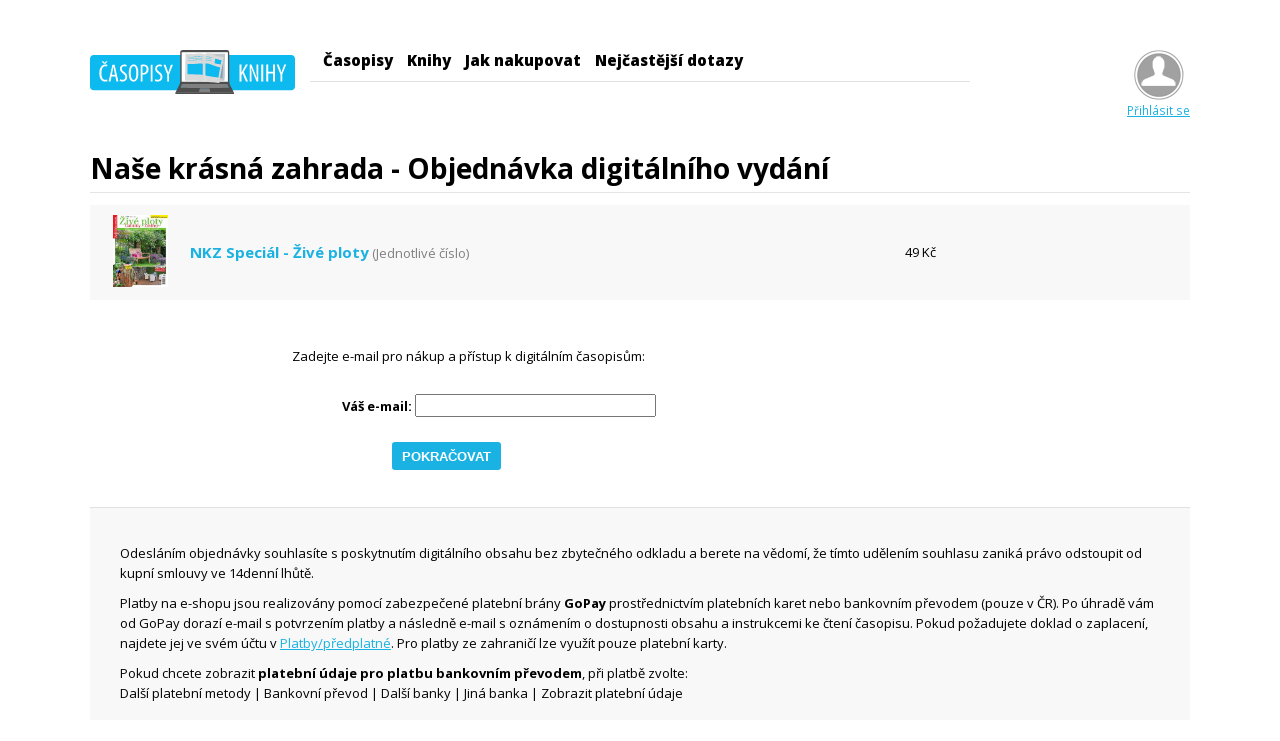

--- FILE ---
content_type: text/html; charset=UTF-8
request_url: https://eshop.burda.cz/digi/nakup-digitalni-edice-souhrn/?defaultDateId=1877&defaultSub=158
body_size: 5394
content:
<!DOCTYPE html>
<html class="js"><head>
<meta http-equiv="content-type" content="text/html; charset=UTF-8">
<meta charset="utf-8">
<meta name="viewport" content="width=device-width, initial-scale=1, maximum-scale=1">
<meta name="MobileOptimized" content="width">
<link rel="apple-touch-icon-precomposed" href="/vzhled/eshopbp/burda/apple-touch-icon-precomposed-72x72.png" sizes="72x72">
<link rel="apple-touch-icon-precomposed" href="/vzhled/eshopbp/burda/apple-touch-icon-precomposed-114x114.png" sizes="114x114">
<link rel="apple-touch-icon-precomposed" href="/vzhled/eshopbp/burda/apple-touch-icon-precomposed.png">
<link rel="apple-touch-icon-precomposed" href="/vzhled/eshopbp/burda/apple-touch-icon-precomposed-144x144.png" sizes="144x144">
<link rel="shortcut icon" href="/vzhled/eshopbp/burda/favicon.ico" type="image/vnd.microsoft.icon">
<!--[if lte IE 8]><script src="https://html5shiv.googlecode.com/svn/trunk/html5.js" />
</script><![endif]-->
<meta name="generator" content="WebContent CMS Digital and Shop (https://www.webcontent.cz)">
<link rel="canonical" href="https://eshop.burda.cz/">
<link rel="shortlink" href="https://eshop.burda.cz/">
<meta property="og:site_name" content="Buda eshop">
<meta property="og:type" content="website">
<meta property="og:url" content="https://eshop.burda.cz/">
<meta property="og:title" content="Burda eshop">

<title>Objednávka digitálního vydání | Digitální časopisy</title>

<link type="text/css" rel="stylesheet" href="/vzhled/eshopbp/css/burda.layout.css" media="screen">
<link type="text/css" rel="stylesheet" href="/vzhled/eshopbp/css/webcontent.css" media="all">

<link href="/js/lightbox/skin.css" rel="stylesheet" type="text/css">

<link rel="stylesheet" href="/vzhled/eshopbp/css/animate.css" type="text/css">
<link rel="stylesheet" href="/vzhled/eshopbp/css/owl.carousel.css" type="text/css">
<script src="/vzhled/eshopbp/js/owl.carousel/owl.carousel.js"></script>
<script src="//ajax.googleapis.com/ajax/libs/jquery/1.10.2/jquery.min.js"></script>
<script src="/vzhled/eshopbp/js/main2.js"></script>

<script type="text/javascript" src="https://code.jquery.com/jquery-1.11.3.min.js"></script>
<script type="text/javascript" src="https://cdnjs.cloudflare.com/ajax/libs/underscore.js/1.8.3/underscore-min.js"></script>

<script type="text/javascript" src="/js/lightbox/shadowbox.js"></script>


<script type="text/javascript" src="/js/lightbox/skin.js"></script>
<script type="text/javascript" src="/js/lightbox/shadowbox-cs.js"></script>
<script type="text/javascript" src="/js/lightbox/shadowbox-img.js"></script>



<script src="/vzhled/eshopbp/modal/jquery_002.js"></script>
<script src="/vzhled/eshopbp/modal/jquery.js" type="text/javascript" charset="utf-8"></script>
<script src="/vzhled/eshopbp/modal/login-modal.js" type="text/javascript" charset="utf-8"></script>
<link rel="stylesheet" href="/vzhled/eshopbp/modal/jquery.css" type="text/css" media="screen">

<!-- Google Tag Manager -->
<script>(function(w,d,s,l,i){ w[l]=w[l]||[];w[l].push({ 'gtm.start':
new Date().getTime(),event:'gtm.js'});var f=d.getElementsByTagName(s)[0],
j=d.createElement(s),dl=l!='dataLayer'?'&l='+l:'';j.async=true;j.src=
'https://www.googletagmanager.com/gtm.js?id='+i+dl;f.parentNode.insertBefore(j,f);
})(window,document,'script','dataLayer','GTM-MWCBS8M');</script>
<!-- End Google Tag Manager -->


        <!-- Facebook Pixel Code --> <script> !function (f, b, e, v, n, t, s) {
                if (f.fbq)
                    return;
                n = f.fbq = function () {
                    n.callMethod ?
                            n.callMethod.apply(n, arguments) : n.queue.push(arguments)
                };
                if (!f._fbq)
                    f._fbq = n;
                n.push = n;
                n.loaded = !0;
                n.version = '2.0';
                n.queue = [];
                t = b.createElement(e);
                t.async = !0;
                t.src = v;
                s = b.getElementsByTagName(e)[0];
                s.parentNode.insertBefore(t, s)
            }(window, document, 'script', '//connect.facebook.net/en_US/fbevents.js');

            fbq('init', '1521483218142522');
            fbq('track', 'PageView');</script> <noscript><img height="1" width="1" style="display:none" src="https://www.facebook.com/tr?id=1521483218142522&ev=PageView&noscript=1"
                            ></noscript> 

    <script type="text/javascript">
        $(function ()
        {
            Shadowbox.init()
        });
    </script>
<link rel="stylesheet" href="/vzhled/eshopbp/dist/css/reaktion.min.css">
<link rel="stylesheet" href="//netdna.bootstrapcdn.com/font-awesome/4.0.3/css/font-awesome.min.css">

    <link rel="stylesheet" type="text/css" href="/js/validationEngine/validationEngine.jquery.css">

    <script type="text/javascript" src="/js/validationEngine/jquery.validationEngine-cz.js" ></script>
    <script type="text/javascript" src="/js/validationEngine/jquery.validationEngine.js"></script>
    <script src="/js/funkce.js" type="text/javascript"></script>
    <script src="/js/netteForms.js" type="text/javascript"></script>
    <script>
        (function (i, s, o, g, r, a, m) {
            i['GoogleAnalyticsObject'] = r;
            i[r] = i[r] || function () {
                (i[r].q = i[r].q || []).push(arguments)
            }, i[r].l = 1 * new Date();
            a = s.createElement(o),
                    m = s.getElementsByTagName(o)[0];
            a.async = 1;
            a.src = g;
            m.parentNode.insertBefore(a, m)
        })(window, document, 'script', '//www.google-analytics.com/analytics.js', 'ga');

        ga('create', 'UA-49003550-7', 'auto');
        ga('send', 'pageview');

    </script>

    <script type="text/javascript">
        <!--
        function kontrola() {
            var zprava = "";  // zpráva o chybách
            /* jsou-li všechna zaškrtávací pole nezaškrtnutá */
            if (!document.getElementsByName("udaje")[0].checked) {
                zprava += "Je nutné souhlasit s obchodními podmínkami.\n";
            }
            if (zprava == "") {
                return true;
            } // data budou odeslána
            else {
                alert(zprava);  // zobrazení zprávy o chybách
                return false;   // data nebudou odeslána
            }
        }
        //-->
    </script>

    <script src="https://cdn.cpex.cz/cmp/v2/cpex-cmp.min.js"></script> 
    <link rel="alternate" type="application/rss+xml" title="RSS Digitální časopisy" href="/rss/feed.php" />
</head>
    <body class="html front not-logged-in     page-node i18n-cs">
<!-- Google Tag Manager (noscript) -->
<noscript><iframe src="https://www.googletagmanager.com/ns.html?id=GTM-MWCBS8M"
height="0" width="0" style="display:none;visibility:hidden"></iframe></noscript>
<!-- End Google Tag Manager (noscript) -->
                      <div class="formOverlay" style="display:none;"></div>

                      <div class="modal login" style="display:none;">
                          <div class="closebtnCont"><div class="closeBtn">X</div></div>
                          <form action="/uzivatel/prihlaseni/" method="POST">
                              
                              <div class="formRow">
                                  <label for="login">E-mail:</label>
                                  <input type="text" name="email" id="login">
                              </div>

                              <div class="formRow">
                                  <label for="password">Heslo:</label>
                                  <input type="password" name="heslo" id="password">
                              </div>

                              <div class="formRow">
                                  <input type="submit" name="login" value="Přihlásit se">
                                  <input type="hidden" name="redirect" value="/digi/nakup-digitalni-edice-souhrn/?defaultDateId=1877&amp;defaultSub=158">
                              </div>

                              <div class="formRow loginLinks">
                                  <a href="/uzivatel/zapomenute-heslo/">Zapomenuté heslo</a>
                                  <a href="/uzivatel/registrace/">Registrovat se</a>
                              </div>
                          </form>  
                      </div> 
        <div id="skip-link">
            <a href="#main-content" class="element-invisible element-focusable">Přejít k     hlavnímu obsahu</a>
        </div>

        <div class="tablet-layout"></div>
        <div class="cell-layout"></div>

        <div clas s="l-page-wrapper">
            <div class="l-page">
                <div class="l-page-shadow">
                    <header class="l-header" role="banner">
                        <div class="l-constrained">
                            <a href="/" title="Objednávka digitálního vydání | Digitální časopisy" rel="home" class="site-logo"><img src="/obrazky/system/eshop.burda.logo.svg" alt="Domů" title="Objednávka digitálního vydání | Digitální časopisy"></a>
                            <div class="header-menu">
                                <div class="nav-responsive-button-wrapper"><div class="nav-responsive-button-inner"><span class="nav-responsive-button"></span></div></div>
                                <div class="l-region l-region--navigation">
                                    <nav id="block-system-main-menu" role="navigation" class="block block--system block--menu block--system-main-menu">
          <div class="nav">
<ul class="menu">
        <li class="expanded ">
            <a href="/digitalni-casopisy/">Časopisy</a>
                <div class="sub">
                    <ul>
        <li class="expanded ">
            <a href="/digitalni-casopisy/apetit/">Apetit</a>
        </li>
        <li class="expanded ">
            <a href="/digitalni-casopisy/elle/">ELLE</a>
        </li>
        <li class="expanded ">
            <a href="/digitalni-casopisy/chip/">Chip</a>
        </li>
        <li class="expanded ">
            <a href="/digitalni-casopisy/elle-deco/">ELLE Deco</a>
        </li>
        <li class="expanded ">
            <a href="/digitalni-casopisy/marianne/">Marianne</a>
        </li>
                    </ul>
                </div>
        </li>
        <li class="expanded ">
            <a href="/elektronicke-knihy/">Knihy</a>
        </li>
        <li class="expanded ">
            <a href="/jak-nakupovat/">Jak nakupovat</a>
        </li>
        <li class="expanded ">
            <a href="/nejcastejsi-dotazy/">Nejčastější dotazy</a>
        </li>

</ul>
        
          </div>
        </nav>
                                    <div class="block block--search block--search-form" role="search" id="block-search-form">
                                        <div class="block__content">

                          <div id="top__user__dropdown" class="u-text-center openModalLogin">
                              <a href="/uzivatel/" class="openModalLogin blau">
                                  <img src="/vzhled/eshopbp/img/panacek-login.png" title="Přihlásit uživatele" alt="
                                       odhlaseni"><br>Přihlásit se
                              </a>
                          </div>

                                        </div>
                                    </div>
                                    <div id="block-block-1" class="block block--block block--block-1">
                                        <div class="block__content">
                                            &nbsp;</div>
                                    </div>
                                </div>
                            </div>
                        </div>
                        <div class="clearfix"></div>
                    </header>

                    <!--
                    content
                    -->
                    <div class="LayoutContent cleaner">

                        <div class="l-main l-constrained sidebar-right">
        <a id="main-content"></a>
        <h2 class="element-invisible">Jste zde</h2>
<ul class="breadcrumb"><li><a href="/cs">Domů</a></li></ul>
        <div role="main" class="l-content">

  

<div class="clearfix">

  
<p>
	

<h2>Naše krásná zahrada - Objednávka digitálního vydání</h2>

<table class="ogrid">
    <tbody>
        <tr>
            <td class="c11">                
                    <img src="/obrazky/digital/nase-krasna-zahrada-special/nkzs200004-smaller.jpg" alt="Naše krásná zahrada" title="Naše krásná zahrada">
            </td>
            <td id="order-item-96234245" class="c1">
                <a class="mainItem" href="#">
                            NKZ Speciál - Živé ploty
                </a>
                <span class="grey">
        (Jednotlivé číslo)
    </span>                
</td>
<td class="c5">
        49 Kč
</td>
</tr>
<tr class="emaillog even">
    <td class="c1 warb" colspan="3">
        <div class="wc2">

            <div class="wc22 acc">
<form action="" method="post">


    <table class="unlogged">
        <tbody>
            <tr class="required">
                <td colspan="2">
            <div class="notimessage">
                    Zadejte e-mail pro nákup a přístup k digitálním časopisům:
                </div></td>
            </tr>
            <tr class="required">
                <td colspan="2"><label for="frm-email" class="label-name">Váš e-mail:</label> <input type="email" name="email" maxlength="128" size="32" id="frm-email" required data-nette-rules='[{"op":":filled","msg":"Vyplňte prosím váš e-mail."},{"op":":email","msg":"Vyplňte prosím správný formát e-mailu."}]'></td>
            </tr>
                <tr class="required">
                    <td><input type="submit" name="_submit" value="Pokračovat"></td>                           
                </tr>
        </tbody>
    </table>
<!--[if IE]><input type=IEbug disabled style="display:none"><![endif]-->
</form>


            </div>

            <div class="clear"></div>
        </div>
    </td>
</tr>
</tbody>
</table>



	</p>

</div>

<div class="older-issues">
    <div class="view view-magazine-issues view-id-magazine_issues view-display-id-block_magazine_issues_1_8">
        <div class="view-content">
                       
    
<p>
	Odesláním objednávky souhlasíte s poskytnutím digitálního obsahu bez zbytečného odkladu a berete na vědomí, že tímto udělením souhlasu zaniká právo odstoupit od kupní smlouvy ve 14denní lhůtě.
</p>
<p>
	Platby na e-shopu jsou realizovány pomocí zabezpečené platební brány <strong>GoPay</strong> prostřednictvím platebních karet nebo bankovním převodem (pouze v ČR). Po úhradě vám od GoPay dorazí e-mail s potvrzením platby a následně e-mail s oznámením o dostupnosti obsahu a instrukcemi ke čtení časopisu. Pokud požadujete doklad o zaplacení, najdete jej ve svém účtu v <a title="Platby a předplatné" href="http://eshop.burda.cz/uzivatel/platby/">Platby/předplatné</a>. Pro platby ze zahraničí lze využít pouze platební karty.
</p>
<p>
	Pokud chcete zobrazit <strong>platební údaje pro platbu bankovním převodem</strong>, při platbě zvolte: 
	<br />
	 Další platební metody | Bankovní převod | Další banky | Jiná banka | Zobrazit platební údaje
</p>

        </div>
    </div>
</div>

  </div>

      </div>


















                    </div>

                    <!--
                    END content
                    -->

                    <footer class="l-footer-wrapper" role="contentinfo">
                        <div class="footer-new">
                            <a target="_blank" href="http://www.burda.cz/" title="">BurdaMedia Extra s.r.o.</a><img alt="logo-burda-elle-bez-bgr" src="/vzhled/eshopbp/img/logo-burda-elle-bez-bgr.png" style="float: right;" height="41" width="165" title="">&nbsp;|&nbsp;
                            <a href="http://www.apetitonline.cz/" target="_blank">Apetit</a>&nbsp;|&nbsp;
                            <a href="http://www.elle.cz/" target="_blank">ELLE</a>&nbsp;|&nbsp;
                            <a href="http://www.marianne.cz/" target="_blank">Marianne</a>&nbsp;|&nbsp;
                            <a href="http://www.mariannebydleni.cz/" target="_blank">Marianne Bydlení</a>&nbsp;|&nbsp;
                            <a href="http://www.venkovastyl.cz/" target="_blank">Venkov a styl</a>&nbsp;|&nbsp;
                            <a href="http://www.svetzeny.cz/" target="_blank">Svět Ženy</a>&nbsp;|&nbsp;
                            <a href="http://www.chip.cz/" target="_blank">Chip</a>&nbsp;|&nbsp;
                            <a href="http://www.elle.cz/elle-decoration/" target="_blank">ELLE Decoration</a>&nbsp;|&nbsp;
                            <a href="http://www.burdastyle.cz/" target="_blank">Burda Style</a>&nbsp;|&nbsp;
                            <a href="http://www.nkz.cz/" target="_blank">Naše krásná zahrada</a>&nbsp;|&nbsp;
                            <a href="https://eshop.apetitonline.cz" target="_blank">Knihy a kuchařky</a>
                            &nbsp;|&nbsp;|
                            <br><br>
                            Publikováno systémem <a href="http://www.webcontent.cz/redakcni-system/" title="WebContent CMS - redakční systém">WebContent CMS Digital</a> internetové agentury <a href="http://www.webmotion.cz" title="internetová agentura WebMotion">WebMotion</a><br>
                            <a href="javascript:Didomi.preferences.show()">Nastavení soukromí</a>
                        </div>
            
            
        </footer>
                </div>
            </div>
        </div>

<div class="modal-digi" id="ex2" style="display: none;">

<h2>
	Slevový kupon
</h2>
<p>
	Pokud máte <strong>slevový kupón</strong> a chcete jej uplatnit, klikněte na tlačítko »Koupit« pod vybraným časopisem nebo knihou. V souhrnu objednávky zadejte váš slevový kupón a oveřte jej tlačítkem »Použít«. Po přepočítání ceny klikněte na »Vytvořit objednávku« a proveďte úhradu.
</p>
</div>


<script src="/vzhled/eshopbp/dist/js/reaktion.min.js"></script>

    <script>
    $(function(){
      $('.nav').reaktion({ navIcon: '<i class="fa fa-bars"></i>',
        arrowIcon: '<i class="fa fa-angle-down"></i>',
        arrowsToggleOnly: false});
    });
    </script>
     
    </body></html>


































--- FILE ---
content_type: text/css
request_url: https://eshop.burda.cz/vzhled/eshopbp/css/burda.layout.css
body_size: 22659
content:
/* VARS */
/* IMPORTS */
/* LINKS */
/* MORE ARTICLES */
@import url("https://fonts.googleapis.com/css?family=Open+Sans:300,400,400italic,800,700&subset=latin,latin-ext");
* {
  margin: 0;
  padding: 0;
}

*, *:after, *:before {
  box-sizing: border-box;
}

body {
  line-height: 1.3;
  margin: 0 auto;
  background-color: #FFFFFF;
  color: #000000;
  font-size: 13px;
  font-family: "Open Sans", "Verdana", "Arial", sas-serif;
  padding: 0 0;
}

input, textarea, select {
  color: #000000;
  font-size: 14px;
  font-family: "Open Sans", "Verdana", "Arial", sas-serif;
  outline: 0;
}
input[type="submit"] {
    background: #1ab2e2 none repeat scroll 0 0;
    border: 0 none;
    border-radius: 3px;
    color: #fff;
    cursor: pointer;
    display: inline-block;
    font-family: "AdelleBold",arial,helvetica,sans-serif;
    font-size: 13px;
    font-weight: bold;
    line-height: 17px;
    margin: 0;
    padding: 6px 10px 5px;
    text-align: center;
    text-transform: uppercase;
    vertical-align: middle;
    width: auto;
}
input[type="checkbox"], input[type="radio"] {
    box-sizing: border-box;
    padding: 0;
    margin-right: 5px;
}
textarea {
  resize: none;
}

a, a:focus, a:active{
  color: #1AB2E2;
  text-decoration: underline;
}
a:hover {
  text-decoration: none;
}

a img {
  border-width: 0;
}

a:hover span, a:focus span {
  text-decoration: underline;
}

p {
  line-height: 20px;
  margin: 10px 0;
  font-size: 13px;
}

img {
  max-width: 100%;
  height: auto;
}

.l-content table td {
  padding: 10px;
}

ul, ol {
  line-height: 20px;
  margin: 10px 0;
  font-size: 13px;
  padding-left: 1em;
}

h1 {
  margin: 0 0 20px;
  padding: 0 0 6px;
  border-bottom: 1px solid #e5e5e5;
  font-size: 28px;
  color: #1ab2e2;
}

@media only screen and (max-width: 800px) {
.magazine-issue-info h1 {
   display: none;
}}
@media only screen and (max-width: 450px) {
.l-content h1 {
  font-size: 22px;
}}

#intro h1 {
    font-size: 3.3em;
    line-height: 1.05;
    margin: 35px 0 0;
    padding: 0 0 0px;
    font-weight: 900;
}
#intro h1 span.color{
    color: #2c2c2c;
}
h2 {
  margin: 0 0 12px;
  padding: 0 0 6px;
  border-bottom: 1px solid #e5e5e5;
  font-size: 28px;
}
.post-header__title h2 {
  margin: 0 0 12px;
  padding: 0 0 6px;
  border: none;
  font-size: 24px;
}

h3 {
  margin: 0;
  padding: 8px 0 0;
  font-size: 18px;
}

h4 {
  margin: 0;
  padding: 5px 0 0;
  font-size: 16px;
}

/* GENERAL */
.clearer, .cleaner, .clear {
  display: block;
  clear: both;
}

.element-invisible, .hide {
  display: none;
}

.cell-layout, .tablet-layout,
.gallery-1-layout, .gallery-2-layout {
  display: none;
}

hr {
  border: 0;
  background: #cacaca;
  height: 1px;
}

footer {
  margin: 45px 0 0;
  padding: 25px 0;
  border-top: 1px solid #f0f0f0;
}

/* PAGE */
.l-page-wrapper {
  width: 1100px;
  margin: 0 auto;
}

.l-page {
  position: relative;
  width: 1100px;
  margin: 0 auto;
  padding-bottom: 10px;
}

.gallery-general-wrapper aside .block {
  width: 300px;
  margin: 0 auto;
  text-align: middle;
}

/* HEADER */
header.l-header {
  margin: 50px auto 0;
  overflow: hidden;
  min-height: 90px;
}
header.l-header a.site-logo {
  float: left;
  display: block;
  width: 205px;
  height: 50px;
  margin-right: 15px;
}
header.l-header .nav-responsive-button-wrapper {
  display: none;
}
header.l-header nav {
  float: left;
}
header.l-header nav ul.menu {
  display: block;
  line-height: 20px;
  overflow: hidden;
  margin-bottom: 0;
  border-bottom: 1px solid #DFE1E2;
  padding-bottom: 5px;
}
header.l-header nav .user-menu {
  display: block;
  line-height: 20px;
  padding-left: 1em;
  padding-top: 10px;
}

@media only screen and (max-width: 450px) {
header.l-header nav .user-menu {
  background: #ebebeb;
  padding: 1em;
  margin-top: 10px;
}}

header.l-header nav ul.menu li {
  float: left;
  display: block;
  margin-right: 14px;
  font-size: 0;
  list-style: none inline none;
}
header.l-header nav ul.menu li a {
  color: #919191;
  font-size: 14px;
  text-decoration: none;
}
header.l-header nav ul.menu li a:hover, header.l-header nav ul.menu li a:focus, header.l-header nav ul.menu li a.active {
  color: #000000;
}
header.l-header nav#block-system-main-menu {
  position: relative;
  top: -10px;
  min-width: 660px;
  margin-bottom: 5px;
  padding-bottom: 2px;
}
header.l-header nav#block-system-main-menu ul.menu li > a, header.l-header nav#block-system-main-menu ul.menu li > .nolink {
  color: #000000;
  font-size: 15px;
  font-weight: 800;
}
header.l-header nav#block-system-main-menu ul.menu li > a:hover, header.l-header nav#block-system-main-menu ul.menu li > a:focus, header.l-header nav#block-system-main-menu ul.menu li > a.active, header.l-header nav#block-system-main-menu ul.menu li > .nolink:hover, header.l-header nav#block-system-main-menu ul.menu li > .nolink:focus, header.l-header nav#block-system-main-menu ul.menu li > .nolink.active {
  color: #1AB2E2;
}
header.l-header nav#block-system-main-menu ul.menu li .nolink {
  cursor: default;
}
header.l-header nav#block-system-main-menu ul.menu li.hover-item > a {
  color: #1AB2E2;
}
header.l-header nav#block-system-main-menu ul.menu li:hover > a, header.l-header nav#block-system-main-menu ul.menu li:hover .nolink, header.l-header nav#block-system-main-menu ul.menu li.hover > a, header.l-header nav#block-system-main-menu ul.menu li.hover .nolink, header.l-header nav#block-system-main-menu ul.menu li.active > a, header.l-header nav#block-system-main-menu ul.menu li.active .nolink, header.l-header nav#block-system-main-menu ul.menu li.active-trail > a, header.l-header nav#block-system-main-menu ul.menu li.active-trail .nolink {
  color: #1AB2E2;
}
header.l-header nav#block-system-main-menu ul.menu li.hover ul.menu {
  display: block;
  overflow: hidden;
  padding: 10px 0 0;
}
header.l-header nav#block-system-main-menu ul.menu li ul.menu {
  position: absolute;
  left: 0;
  top: 50px;
  display: none;
  height: 60px;
  overflow: hidden;
}
header.l-header nav#block-system-main-menu ul.menu li ul.menu li {
  height: 20px;
  line-height: 20px;
  margin-right: 8px;
  padding-right: 8px;
  border-right: 1px solid #DFE1E2;
}
header.l-header nav#block-system-main-menu ul.menu li ul.menu li a {
  color: #1ab2e2;
  font-size: 14px;
  font-weight: normal;
  text-decoration: none;
}
header.l-header nav#block-system-main-menu ul.menu li ul.menu li a:hover, header.l-header nav#block-system-main-menu ul.menu li ul.menu li a:focus, header.l-header nav#block-system-main-menu ul.menu li ul.menu li a.active {
  color: #000000;
}
header.l-header nav#block-system-main-menu ul.menu li ul.menu li.last {
  margin-right: 0;
  padding-right: 0;
  border-right-width: 0;
}
header.l-header ul.language-switcher-locale-url {
  position: absolute;
  top: 35px;
  right: 0;
  display: block;
  width: 155px;
  height: 16px;
  line-height: 16px;
  margin: 0;
  padding: 0;
  font-size: 0;
  text-align: center;
}
header.l-header ul.language-switcher-locale-url li {
  display: inline-block;
  height: 16px;
  line-height: 16px;
  font-size: 15px;
}
header.l-header ul.language-switcher-locale-url li a {
  text-decoration: none;
  color: #000000;
  font-size: 15px;
  text-transform: uppercase;
}
header.l-header ul.language-switcher-locale-url li a:hover, header.l-header ul.language-switcher-locale-url li a:focus {
  text-decoration: underline;
}
header.l-header ul.language-switcher-locale-url li a.active {
  text-decoration: underline !important;
}
header.l-header ul.language-switcher-locale-url li + li {
  margin-left: 4px;
  padding-left: 4px;
  border-left: 1px solid #000000;
}
header.l-header .l-region--navigation {
  position: relative;
}
header.l-header .l-region--navigation #block-search-form {
  height: 50px;
  position: absolute;
  top: 0px;
  right: 0;
  text-align: center;
  font-size: 90%;
}
header.l-header .l-region--navigation #block-search-form .form-item {
  margin: 0;
}
header.l-header .l-region--navigation #block-search-form .form-item input {
  width: 120px;
  height: 33px;
  line-height: 33px;
  padding: 0 10px;
  background-color: transparent;
  border-width: 0;
  font-size: 11px;
  font-weight: 300;
}
header.l-header .l-region--navigation #block-search-form input.form-submit {
  display: block;
  width: 33px;
  height: 33px;
  overflow: hidden;
  background: transparent url("/vzhled/eshopbp/img/search-button.png") 50% 50% no-repeat;
  border-width: 0;
  color: #F8F8F8;
  font-size: 0;
  text-indent: -999px;
  cursor: pointer;
}
header.l-header .l-region--navigation #block-search-form .form-item {
  float: left;
  font-size: 0;
}
header.l-header .l-region--navigation #block-search-form .form-actions {
  float: left;
}

body.front .l-main .l-content {
  float: none;
  width: 1100px;
}

.l-main {
  clear: both;
  overflow: hidden;
  padding: 0;
  /* CONTENT */
  /* PORTFOLIO */
  /* SIDEBAR */
}
#intro {
  text-align: center;
}
.l-main a.ext + span.ext {
  display: none !important;
}
.l-main ul.breadcrumb {
  display: none;
}
.l-main .l-content {
  float: left;
  width: 765px;
  /* NODE TEASER */
  /* VIEW TITULY */
  /* SOCIAL LINKS */
  /* ARTICLE NODE */
  /* ARTICLE VIDEO EMBED*/
  /* ARTICLE NODE TEASER */
  /* SEARCH FORM */
  /* NEWSLETTER */
  /* ARTICLE */
  /* MAGAZINE */
  /* SLIDESHOW */
}
.l-main .l-content .top-stories-wrapper {
  position: relative;
}
.l-main .l-content .top-stories-wrapper .stories-wrapper {
  position: relative;
  max-height: 410px;
  height: auto;
  margin-bottom: 30px;
}
.l-main .l-content .top-stories-wrapper .stories-wrapper ul.stories {
  display: block;
  height: 410px;
  overflow: hidden;
  margin: 0;
  padding: 0;
}
.l-main .l-content .top-stories-wrapper .stories-wrapper ul.stories li.story {
  margin: 0;
  font-size: 0;
  width: 100%;
}
.l-main .l-content .top-stories-wrapper .stories-wrapper ul.stories li.story img {
  display: block;
  width: 100%;
  max-height: 410px;
  height: auto;
}
.l-main .l-content .top-stories-wrapper .stories-nav {
  margin: 10px auto;
}
.l-main .l-content .top-stories-wrapper .stories-nav ul {
  display: block;
  height: 10px;
  text-align: center;
}
.l-main .l-content .top-stories-wrapper .stories-nav ul li {
  display: inline-block;
  width: 10px;
  height: 10px;
  margin: 0 3px;
  background-color: #000000;
  font-size: 0;
  vertical-align: top;
  list-style: none inside none;
  cursor: pointer;
}
.l-main .l-content .top-stories-wrapper .stories-nav ul li.active {
  background-color: #1AB2E2;
}
.l-main .l-content .top-stories-wrapper .bx-controls {
  margin: 10px auto;
}
.l-main .l-content .top-stories-wrapper .bx-controls .bx-pager {
  display: block;
  height: 10px;
  text-align: center;
}
.l-main .l-content .top-stories-wrapper .bx-controls .bx-pager .bx-pager-item {
  display: inline-block;
  margin: 0 3px;
  font-size: 0;
  vertical-align: top;
  list-style: none inside none;
}
.l-main .l-content .top-stories-wrapper .bx-controls .bx-pager .bx-pager-item a {
  display: block;
  width: 10px;
  height: 10px;
  background-color: #000000;
  outline: none;
  cursor: pointer;
}
.l-main .l-content .top-stories-wrapper .bx-controls .bx-pager .bx-pager-item a.active {
  background-color: #1AB2E2;
}
.l-main .l-content .hp-sections {
  position: relative;
  margin: 20px 0 0;
  padding-bottom: 40px;
}
.l-main .l-content .hp-sections .hp-sections-shadow-wrapper {
  position: absolute;
  top: 0;
  bottom: 0;
  left: 0;
  width: 214px;
  background-color: #fff;
}
.l-main .l-content .hp-sections .hp-sections-shadow-wrapper .hp-sections-shadow {
  position: absolute;
  top: 0;
  bottom: 0;
  right: 0;
  z-index: -1;
  width: 100%;
  margin: 40px 0;
  box-shadow: 0 0 50px -25px #c4c4c4;
}
.l-main .l-content .hp-sections .section-wrapper {
  overflow: hidden;
  position: relative;
  z-index: 1;
  min-height: 218px;
}
.l-main .l-content .hp-sections .section-wrapper .menu .section-user {
  background: #e5e5e5;
  margin-bottom: 30px;
  font-size: 13px;
  padding: 10px;
}
.l-main .l-content .hp-sections .section-wrapper .menu {
  float: left;
  width: 200px;
  margin-right: 30px;
  padding: 20px 0 0;
  border-top: 1px solid #e5e5e5;
  display: inline-block;
}
.l-main .l-content .hp-sections .section-wrapper .menu .title {
  margin-bottom: 10px;
  font-size: 18px;
  font-weight: 800;
}
.l-main .l-content .hp-sections .section-wrapper .menu ul.menu-items {
  list-style: none inside none;
  padding-left: 0;
}
.l-main .l-content .hp-sections .section-wrapper .menu ul.menu-items li.item {
  line-height: 18px;
  padding: 2px 0;
  font-size: 14px;
}
.l-main .l-content .hp-sections .section-wrapper .menu ul.menu-items li.item a {
  text-decoration: none;
  color: #000000;
}
.l-main .l-content .hp-sections .section-wrapper .menu ul.menu-items li.item a:hover, .l-main .l-content .hp-sections .section-wrapper .menu ul.menu-items li.item a:focus {
  text-decoration: underline;
}
.l-main .l-content .hp-sections .section-wrapper .menu ul.menu-items li.item a.active {
  text-decoration: underline;
}
.l-main .l-content .hp-sections .section-wrapper.first .menu {
  border-top-width: 0;
}
.l-main .l-content .hp-sections .section-wrapper .teasers-wrapper {
  width: 100%;
  overflow: hidden;
  margin: 15px 0 4px;
}
.l-main .l-content .hp-sections .section-wrapper .teasers-wrapper .bx-wrapper {
  margin: 0 !important;
}
.l-main .l-content .hp-sections .section-wrapper .teasers-wrapper .bx-wrapper hr {
    border-bottom: 1px solid #e5e5e5;
    margin: 0 0 15px;
    width: 95%;
    height: 1px;
    display: inline-block;
    overflow: hidden;
}
.l-main .l-content .hp-sections .section-wrapper .teasers-wrapper .teasers-inner {
  width: 870px;
  overflow: hidden;
}
.l-main .l-content .hp-sections .section-wrapper .teasers-wrapper .teaser-wrapper {
  float: left;
  width: 20%;
  height: 330px;
  margin: 0 20px 35px;
  text-align: center;
}
@media only screen and (max-width: 1000px) {
.l-main .l-content .hp-sections .section-wrapper .teasers-wrapper .teaser-wrapper {
  float: left;
  width: 30%;
  max-width: 210px;
  height: 290px;
  margin: 0 20px 35px;
  text-align: center;
}}
@media only screen and (max-width: 850px) {
.l-main .l-content .hp-sections .section-wrapper .teasers-wrapper .teaser-wrapper {
  float: left;
  width: 27%;
  max-width: 210px;
  height: 290px;
  margin: 0 20px 35px;
  text-align: center;
}}
@media only screen and (max-width: 600px) {
.l-main .l-content .hp-sections .section-wrapper .teasers-wrapper .teaser-wrapper {
  float: left;
  max-width: 150px;
  width: 50%;
  height: 230px;
  margin: 0 20px 35px;
  text-align: center;
}}
@media only screen and (max-width: 450px) {
.l-main .l-content .hp-sections .section-wrapper .teasers-wrapper .teaser-wrapper {
  float: left;
  width: 33%;
  max-width: 190px;
  height: 150px;
  margin: 0 20px 35px;
  text-align: center;
}}
.l-main .l-content .hp-sections .section-wrapper .teasers-wrapper .teaser-wrapper.special {
  background-image: url("/obrazky/pretisk-special.png");
    background-repeat: no-repeat;
    background-position: right top;
    z-index: 1000;
    display: block;
}
.label-special {
  position: relative;
  width: 200px;
}
.label-zdarma {
  position: relative;
  width: 200px;
}
span.bg-special {
  height: 270px;
  width: 200px;
position: absolute;
right: 0px;
bottom: 3px;
z-index: 99999;
}
span.bg-zdarma {
  height: 270px;
  width: 200px;
position: absolute;
right: 0px;
bottom: 3px;
z-index: 99999;
}
.knihy .label-zdarma {
    position: relative;
    left: 0;
    top: -40px;
  background-image: url("/obrazky/pretisk-zdarma.png");
    background-repeat: no-repeat;
    background-position: right top;
  width: 200px;
  z-index: 1000;
}
.label-special-img, .label-special-item, .label-zdarma-item {
    display: table;
    width: 202px;
    position: relative;
    top: -312px;
    z-index: 10;
}
.label-special-img img, .label-special-item img, .label-zdarma-item img {
    text-align: center;
    display: table-cell;
    vertical-align: middle;
    width: 198px;
}
.field--name-title-special, .field--name-title-zdarma {
    position: relative;
    top: -340px;
    z-index: 10;
}

.l-main .l-content .hp-sections .section-wrapper .teasers-wrapper .teaser-wrapper.apetit {
  float: left;
  width: 210px;
  height: 310px;
  margin: 0 0px 15px 0;
}
.l-main .l-content .hp-sections .section-wrapper .teasers-wrapper .teaser-wrapper.chip {
  float: left;
  width: 190px;
  height: 310px;
  margin: 0 0px 15px 0;
}
.l-main .l-content .hp-sections .section-wrapper .teasers-wrapper .teaser-wrapper a img{
  float: left;
  height: 297px;
  margin-bottom: 10px;
  width: 100%;
}
@media only screen and (max-width: 1000px) {
.l-main .l-content .hp-sections .section-wrapper .teasers-wrapper .teaser-wrapper a img{
  float: left;
  height: 284px;
  margin-bottom: 10px;
  width: 100%;
}}
@media screen and (min-device-width: 380px) and (max-device-width: 820px) { 
.l-main .l-content .hp-sections .section-wrapper .teasers-wrapper .teaser-wrapper a img{
  float: left;
  height: 203px;
  margin-bottom: 10px;
  width: 100%;
}}
@media only screen and (max-width: 380px) {
.l-main .l-content .hp-sections .section-wrapper .teasers-wrapper .teaser-wrapper a img{
  float: left;
  height: 108px;
  margin-bottom: 10px;
  width: 100%;
}}
.l-main .l-content .hp-sections .section-wrapper .teasers-wrapper .teaser-wrapper .teaser {
  width: 100%;
  height: 100%;
  text-decoration: none;
}
.l-main .l-content .hp-sections .section-wrapper .teasers-wrapper .teaser-wrapper .teaser h3 {
    font-size: 1em;
    font-weight: 700;
    line-height: 1.1em;
    padding: 10px 0 0;
    display: block;
}
.l-main .l-content .hp-sections .section-wrapper .teasers-wrapper .teaser-wrapper .teaser span.price {
    font-size: 1em;
    font-weight: 550;
}
.l-main .l-content .hp-sections .section-wrapper .teasers-wrapper .teaser-wrapper .teaser span.price strong {
  color: #000;
}
.l-main .l-content .hp-sections .section-wrapper .teasers-wrapper .teaser-wrapper .teaser .cover-wrapper {
  position: absolute;
  bottom: 0;
  left: 0;
  display: table;
  width: 100%;
  height: 100%;
  background-color: rgba(255, 255, 255, 0.92);
  box-sizing: border-box;
  font-weight: 800;
  vertical-align: middle;
}
.l-main .l-content .hp-sections .section-wrapper .teasers-wrapper .teaser-wrapper .teaser .cover-wrapper .cover {
  display: table-cell;
  width: 100%;
  height: 100%;
  padding: 0 16px;
  box-sizing: border-box;
  vertical-align: middle;
}
.l-main .l-content .hp-sections .section-wrapper .teasers-wrapper .teaser-wrapper .teaser .cover-wrapper .cover .date {
  display: block;
  margin-bottom: 2px;
}
.l-main .l-content .hp-sections .section-wrapper .teasers-wrapper .teaser-wrapper .teaser .cover-wrapper .cover .title {
  display: block;
  max-height: 154px;
  line-height: 22px;
  overflow: hidden;
  color: #000;
  font-size: 18px;
}
.l-main .l-content .hp-sections .section-wrapper .teasers-wrapper .teaser-wrapper .teaser .cover-wrapper .cover .price {
  display: block;
  max-height: 154px;
  line-height: 22px;
  overflow: hidden;
  color: #000;
  font-size: 15px;
  font-weight: 300;
}
.l-main .l-content .hp-sections .section-wrapper .teasers-wrapper .teaser-wrapper .teaser.display-mode-img-txt .cover-wrapper {
  height: auto;
  padding: 10px 0;
}
.l-main .l-content .hp-sections .section-wrapper .teasers-wrapper .teaser-wrapper .teaser.display-mode-img-txt .cover-wrapper .cover .date {
  font-size: 12px;
}
.l-main .l-content .hp-sections .section-wrapper .teasers-wrapper .teaser-wrapper .teaser.display-mode-img-txt .cover-wrapper .cover .title {
  display: block;
  max-height: 126px;
  line-height: 18px;
  overflow: hidden;
  font-size: 15px;
}
.l-main .l-content .hp-sections .section-wrapper .teasers-wrapper .teaser-wrapper .teaser.display-mode-img .cover-wrapper {
  display: none;
}
.l-main .l-content .hp-sections .section-wrapper .teasers-wrapper .teaser-wrapper .teaser.display-mode-img:hover .cover-wrapper, .l-main .l-content .hp-sections .section-wrapper .teasers-wrapper .teaser-wrapper .teaser.display-mode-img:focus .cover-wrapper {
  display: table;
}
.l-main .l-content .hp-sections .section-wrapper .teasers-wrapper .teaser-wrapper .teaser:hover, .l-main .l-content .hp-sections .section-wrapper .teasers-wrapper .teaser-wrapper .teaser:focus {
  text-decoration: none;
}
.l-main .l-content .hp-sections .section-wrapper .teasers-wrapper .teaser-wrapper .teaser:hover span, .l-main .l-content .hp-sections .section-wrapper .teasers-wrapper .teaser-wrapper .teaser:focus span {
  text-decoration: none;
}
.l-main .l-content .hp-sections .section-wrapper .teasers-wrapper .teaser-wrapper .teaser:hover .title, .l-main .l-content .hp-sections .section-wrapper .teasers-wrapper .teaser-wrapper .teaser:focus .title {
  text-decoration: underline;
}
.l-main .l-content .view-mode-full > .field--type-image:first-child {
  font-size: 0;
}
.l-main .l-content .view-mode-full > .field--type-image:first-child img {
  width: 100%;
}
.l-main .l-content .view-mode-full > .field--type-image:first-child.field--name-field-logo img {
  width: auto;
}
.l-main .l-content p.pseudo-book-title {
  font-size: 20px;
  font-weight: bold;
}
.l-main .l-content .view-reseni-krizovek > .view-content > table, .l-main .l-content .older-issues .view-magazine-issues > .view-content > table, .l-main .l-content .magazine-issues .view-magazine-issues > .view-content > table {
  width: 100%;
  table-layout: fixed;
}
.l-main .l-content .view-reseni-krizovek > .view-content > table td, .l-main .l-content .older-issues .view-magazine-issues > .view-content > table td, .l-main .l-content .magazine-issues .view-magazine-issues > .view-content > table td {
  padding-bottom: 25px;
  vertical-align: top;
  overflow: hidden;

}
.l-main .l-content .view-reseni-krizovek > .view-content > table td .field-content, .l-main .l-content .older-issues .view-magazine-issues > .view-content > table td .field-content, .l-main .l-content .magazine-issues .view-magazine-issues > .view-content > table td .field-content {
  width: 184px;
}
.l-main .l-content .view-reseni-krizovek > .view-content > table td a, .l-main .l-content .older-issues .view-magazine-issues > .view-content > table td a, .l-main .l-content .magazine-issues .view-magazine-issues > .view-content > table td a, table td h3.issue-title {
  text-decoration: none;
  color: #000000;
  display: block;
  font-size: 17px;
  font-weight: bold;
  margin-bottom: 0;
}
.l-main .l-content .view-reseni-krizovek > .view-content > table td a:hover, .l-main .l-content .view-reseni-krizovek > .view-content > table td a:focus, .l-main .l-content .older-issues .view-magazine-issues > .view-content > table td a:hover, .l-main .l-content .older-issues .view-magazine-issues > .view-content > table td a:focus, .l-main .l-content .magazine-issues .view-magazine-issues > .view-content > table td a:hover, .l-main .l-content .magazine-issues .view-magazine-issues > .view-content > table td a:focus {
  text-decoration: underline;
}
.l-main .l-content .view-reseni-krizovek > .view-content > table td a img, .l-main .l-content .older-issues .view-magazine-issues > .view-content > table td a img, .l-main .l-content .magazine-issues .view-magazine-issues > .view-content > table td a img {
  margin-bottom: 4px;
}
.l-main .l-content .view-reseni-krizovek > .view-content > table td .node-teaser, .l-main .l-content .older-issues .view-magazine-issues > .view-content > table td .node-teaser, .l-main .l-content .magazine-issues .view-magazine-issues > .view-content > table td .node-teaser {
  background-color: transparent;
}

.l-main .l-content .view-reseni-krizovek > .view-content > table td .node-teaser .field--name-field-image:hover + .field--name-title a, .l-main .l-content .older-issues .view-magazine-issues > .view-content > table td .node-teaser .field--name-field-image:hover + .field--name-title a, .l-main .l-content .magazine-issues .view-magazine-issues > .view-content > table td .node-teaser .field--name-field-image:hover + .field--name-title a {
  text-decoration: underline;
}
.l-main .l-content .view-reseni-krizovek > .view-content > table td .node-teaser .field--name-title, .l-main .l-content .older-issues .view-magazine-issues > .view-content > table td .node-teaser .field--name-title, .l-main .l-content .magazine-issues .view-magazine-issues > .view-content > table td .node-teaser .field--name-title {
  padding: 0;
  overflow: hidden;
}

.field__item p {
  padding: 0;
  overflow: hidden;
  margin: 0;
  line-height: 21px;
}

@media only screen and (max-width: 768px) {
.content-meta {
  width: 100%;
  float: left;
  padding: 0 15px;
}
}

.l-main .l-content .view-reseni-krizovek > .view-content > table td .node-teaser .field--name-title h3, .l-main .l-content .older-issues .view-magazine-issues > .view-content > table td .node-teaser .field--name-title h3, .l-main .l-content .magazine-issues .view-magazine-issues > .view-content > table td .node-teaser .field--name-title h3 {
  margin: 0;
  padding: 0;
}
.l-main .l-content .view-reseni-krizovek .attachment {
  border: 0px !important;
  text-align: left !important;
}
.l-main .l-content .view-reseni-krizovek > .view-content > div {
      width: 24%;
    vertical-align: top;
    table-layout: fixed;
}

.l-main .l-content .view-reseni-krizovek > .view-content > div div.views-row {
  padding-bottom: 25px;
  vertical-align: top;
  float: left;
  margin: 0 4px;
}
.l-main .l-content .view-reseni-krizovek > .view-content > div div.views-row .field-content {
  width: 184px;
}
.l-main .l-content .view-reseni-krizovek > .view-content > div div.views-row a {
  text-decoration: none;
  color: #000000;
  display: block;
  font-size: 17px;
  font-weight: bold;
}
.l-main .l-content .view-reseni-krizovek > .view-content > div div.views-row a:hover, .l-main .l-content .view-reseni-krizovek > .view-content > div div.views-row a:focus {
  text-decoration: underline;
}
.l-main .l-content .view-reseni-krizovek > .view-content > div div.views-row a img {
  margin-bottom: 4px;
}
.l-main .l-content .view-reseni-krizovek > .view-content > div div.views-row .node-teaser {
  background-color: transparent;
}
.l-main .l-content .view-reseni-krizovek > .view-content > div div.views-row .node-teaser .field--name-field-image a {
  display: block;
  width: 184px;
  font-size: 0;
}
.l-main .l-content .view-reseni-krizovek > .view-content > div div.views-row .node-teaser .field--name-field-image:hover + .field--name-title a {
  text-decoration: underline;
}
.l-main .l-content .view-reseni-krizovek > .view-content > div div.views-row .node-teaser .field--name-title {
  padding: 0;
}
.l-main .l-content .view-reseni-krizovek > .view-content > div div.views-row .node-teaser .field--name-title h3 {
  margin: 0;
  padding: 0;
}
.l-main .l-content .attachment {
  margin-bottom: 18px;
  border-bottom: 1px solid #DFE1E2;
  text-align: center;
}
.l-main .l-content .attachment .field--name-field-image a {
  -webkit-box-shadow: 0 0 30px -15px #DEDEDE initial;
  -moz-box-shadow: 0 0 30px -15px #DEDEDE initial;
  box-shadow: 0 0 30px -15px #DEDEDE initial;
  display: block;
}
.l-main .l-content .attachment .field--name-field-image a img {
  display: block;
  width: 765px;
  height: auto;
}
.l-main .l-content .attachment .field--name-title h1 {
  margin: 0;
  padding: 0;
  color: #000000;
  font-family: "Open Sans", "Verdana", "Arial", sas-serif;
  font-weight: 800;
  text-decoration: none;
  margin: 10px 0 5px 0;
  font-size: 36px;
  font-weight: bold;
}
.l-main .l-content .attachment .field--name-title h1 a {
  text-decoration: none;
  color: #000000;
}
.l-main .l-content .attachment .field--name-title h1 a:hover, .l-main .l-content .attachment .field--name-title h1 a:focus {
  text-decoration: underline;
}
.l-main .l-content .attachment .field--name-field-secondary-title {
  margin: 0;
  padding: 0;
  color: #000000;
  font-family: "Open Sans", "Verdana", "Arial", sas-serif;
  font-weight: 800;
  text-decoration: none;
  background: transparent url("../images/magazine-line.png") 50% 100% no-repeat;
  margin: 5px 0 15px 0;
  padding-bottom: 20px;
  font-size: 18px;
  font-weight: normal;
  font-style: italic;
  letter-spacing: 1px;
}
.l-main .l-content .attachment .field--name-field-secondary-title a {
  text-decoration: none;
  color: #000000;
}
.l-main .l-content .attachment .field--name-field-secondary-title a:hover, .l-main .l-content .attachment .field--name-field-secondary-title a:focus {
  text-decoration: underline;
}
.l-main .l-content .attachment .field--name-node-link a {
  float: right;
  display: block;
  height: 30px;
  line-height: 30px;
  padding: 0 13px;
  border-bottom: 2px solid transparent;
  color: #919191;
  text-decoration: none;
  letter-spacing: 1px;
  display: block;
  /*width: $arrow-block-width;*/
  background: transparent url("../images/arrows.png") 0 0 no-repeat;
  margin-right: 13px;
  font-size: 14px;
  text-align: center;
  background-position: 100% -77.5px;
  padding-right: 20px;
  background-position: 100% -120.5px;
}
.l-main .l-content .attachment .field--name-node-link a:hover, .l-main .l-content .attachment .field--name-node-link a:focus {
  border-color: #000000;
  color: #000000;
  display: block;
  /*width: $arrow-block-width;*/
  background: transparent url("../images/arrows.png") 0 0 no-repeat;
  margin-right: 13px;
  font-size: 14px;
  text-align: center;
  background-position: 100% -77.5px;
  padding-right: 20px;
}
.l-main .l-content .attachment .node--video {
  margin: 1px 0 0 1px;
  position: relative;
  margin: 0;
}
.l-main .l-content .attachment .node--video .field--name-play-btn-img .play-btn-img {
  position: absolute;
  top: 100px;
  left: 100%;
  display: block;
  width: 46px;
  height: 46px;
  margin: -56px 0 0 -60px;
  background: transparent url("../images/playbutton.png") 50% 50% no-repeat;
  pointer-events: none;
}
.l-main .l-content .attachment .node--video .field--name-play-btn-img .play-btn-img {
  top: 346px;
}
.l-main .l-content .news-articles, .l-main .l-content .older-issues {
  margin: 25px 0 55px;
}
.l-main .l-content .news-articles > h3, .l-main .l-content .older-issues > h3 {
  padding: 0 0 8px;
  font-size: 22px;
  font-weight: 800;
}
.l-main .l-content .news-articles > a, .l-main .l-content .older-issues > a {
  text-decoration: none;
  color: #000000;
  float: right;
  display: inline-block;
  margin: 10px 6px 0 0;
  font-size: 13px;
  font-weight: bold;
}
.l-main .l-content .news-articles > a:hover, .l-main .l-content .news-articles > a:focus, .l-main .l-content .older-issues > a:hover, .l-main .l-content .older-issues > a:focus {
  text-decoration: underline;
}
.l-main .l-content .news-articles > a:after, .l-main .l-content .older-issues > a:after {
  content: "\00A0\00BB";
}
.l-main .l-content .older-issues .view-magazine-issues {
  padding-top: 25px;
  border-width: 1px 0;
  border-style: solid;
  border-color: #DFE1E2;
}
.l-main .l-content .older-issues .view-magazine-issues .node-teaser {
  max-width: 220px;
  max-height: 370px;
}
.l-main .l-content .older-issues .view-magazine-issues .node-teaser.knihovna {
  max-width: 220px;
  max-height: 300px;
}
.l-main .l-content .node-teaser, .l-main .l-content article.node-teaser {
  position: relative;
  overflow: hidden;
  margin-bottom: 3px;
  background-color: #F8F8F8;
  font-size: 18px;
}
.l-main .l-content .node-teaser .field--name-title, .l-main .l-content .node-teaser .field--name-body, .l-main .l-content .node-teaser .field--name-node-link, .l-main .l-content .node-teaser .field--name-field-attachments {
  padding-left: 25px;
  padding-right: 25px;
}
.l-main .l-content .node-teaser .field--name-field-attachments {
  margin-bottom: 20px;
}
.l-main .l-content .node-teaser .field--name-body + .field--name-field-attachments {
  margin-top: -30px;
}
.l-main .l-content .node-teaser .group-left {
  position: relative;
  float: left;
  width: 203px;
  height: 200px;
  margin-bottom: -1000px;
  padding-bottom: 1000px;
  background-color: #FFFFFF;
  box-sizing: content-box;
}
.l-main .l-content .node-teaser .group-left a {
  display: block;
  overflow: hidden;
}
.l-main .l-content .node-teaser .group-left a img {
  display: block;
  width: 200px;
  height: 200px;
}
.l-main .l-content .node-teaser .group-right {
  float: right;
  width: 562px;
  margin-bottom: 40px;
  padding: 0 25px;
}
.l-main .l-content .node-teaser .group-right .field--name-title, .l-main .l-content .node-teaser .group-right .field--name-body, .l-main .l-content .node-teaser .group-right .field--name-node-link, .l-main .l-content .node-teaser .group-right .field--name-field-attachments {
  padding-left: 0;
  padding-right: 0;
}
.l-main .l-content .node-teaser .group-right .field--name-body {
  margin-bottom: 0;
}
.l-main .l-content .node-teaser .group-right .field--name-field-attachments {
  margin-bottom: 0;
}
.l-main .l-content .node-teaser .group-right .field--name-body + .field--name-field-attachments {
  margin-top: 0;
}
.l-main .l-content .node-teaser .field--name-title h2 {
  margin: 0;
  padding: 0;
  color: #000000;
  font-family: "Open Sans", "Verdana", "Arial", sas-serif;
  font-weight: 800;
  text-decoration: none;
  padding: 15px 0 0 0;
  font-size: 26px;
  border-width: 0;
  font-size: 22px;
  font-weight: bold;
}
.l-main .l-content .node-teaser .field--name-title h2 a {
  text-decoration: none;
  color: #000000;
}
.l-main .l-content .node-teaser .field--name-title h2 a:hover, .l-main .l-content .node-teaser .field--name-title h2 a:focus {
  text-decoration: underline;
}
.l-main .l-content .node-teaser .field--name-body {
  margin-bottom: 40px;
}
.l-main .l-content .node-teaser .field--name-body div {
  line-height: 20px;
  margin: 10px 0;
  font-size: 13px;
}
.l-main .l-content .node-teaser .field--name-node-link a {
  text-decoration: none;
  font-size: 14px;
  font-weight: bold;
}
.l-main .l-content .node-teaser .field--name-node-link a:hover, .l-main .l-content .node-teaser .field--name-node-link a:focus {
  text-decoration: underline;
}
.l-main .l-content .node-teaser .field--name-node-link a:before {
  content: "\00BB\00A0";
  font-size: 18px;
}
.l-main .l-content .node-teaser .field--name-field-vydani-casopisu {
  margin: 2px 0;
  color: #424242;
  font-size: 14px;
}
.l-main .l-content .node-teaser .field--name-field-attachments {
  line-height: 16px;
  margin-top: 15px;
}
.l-main .l-content .node-teaser .field--name-field-attachments .file {
  display: block;
  margin: 2px 0;
}
.l-main .l-content .node-teaser .field--name-field-attachments .file a {
  text-decoration: none;
  color: #000000;
  line-height: 16px;
  font-size: 13px;
  border-bottom: 1px solid black;
}
.l-main .l-content .node-teaser .field--name-field-attachments .file a:hover, .l-main .l-content .node-teaser .field--name-field-attachments .file a:focus {
  text-decoration: underline;
}
.l-main .l-content .node-teaser .field--name-field-attachments .file a:hover, .l-main .l-content .node-teaser .field--name-field-attachments .file a:focus {
  text-decoration: none !important;
}
.l-main .l-content .node-teaser .field--name-field-attachments .file img {
  vertical-align: text-bottom;
}
.l-main .l-content .node-teaser.node--video .field--name-play-btn-img .play-btn-img {
  position: absolute;
  top: 201px;
  left: 201px;
  display: block;
  width: 46px;
  height: 46px;
  margin: -56px 0 0 -60px;
  background: transparent url("../images/playbutton.png") 50% 50% no-repeat;
  border-width: 0;
  pointer-events: none;
}
.l-main .l-content .view-tituly {
  margin-top: -1px;
  padding: 45px 33px 15px;
  background-color: #F8F8F8;
}
.l-main .l-content .view-tituly table {
  width: 100%;
  table-layout: fixed;
  border-collapse: collapse;
}
.l-main .l-content .view-tituly table td {
  position: relative;
  padding: 0 0 30px 27px;
  vertical-align: top;
}
.l-main .l-content .view-tituly table td .node {
  position: relative;
  /*.field--name-field-fb-link {
  	a {
  		position: absolute;
  		top: 100px;
  		left: 160px;
  		z-index: 1;
  		display: block;
  		width: 48px;
  		height: 48px;
  		overflow: hidden;
  		background: transparent url('../images/fb-link.png') 50% 50% no-repeat;
  		border-radius: 50%;
  		font-size: 0;
  		text-align: left;
  		text-indent: -999px;
  	}
  }*/
}
.l-main .l-content .view-tituly table td .node .group-social-icons.field-group-div .field {
  display: inline-block;
  margin-left: 2px;
}
.l-main .l-content .view-tituly table td .node .group-social-icons.field-group-div .field .field__items .field__item a {
  text-indent: -999px;
  font-size: 0;
  display: inline-block;
  width: 16px;
  height: 16px;
  vertical-align: top;
  margin-top: 5px;
}
.l-main .l-content .view-tituly table td .node .group-social-icons.field-group-div .field .field__items .field__item a.field_fb_link {
  background: url("../images/fb.png") no-repeat;
}
.l-main .l-content .view-tituly table td .node .group-social-icons.field-group-div .field .field__items .field__item a.field_instagram {
  background: url("../images/instagram.png") no-repeat;
}
.l-main .l-content .view-tituly table td .node .group-social-icons.field-group-div .field .field__items .field__item a.field_twitter {
  background: url("../images/twitter.png") no-repeat;
}
.l-main .l-content .view-tituly table td .node .group-social-icons.field-group-div .field .field__items .field__item a.field_pinterest {
  background: url("../images/pinterest.png") no-repeat;
}
.l-main .l-content .view-tituly table td .node .group-social-icons.field-group-div .field .field__items .field__item a.field_google_plus {
  background: url("../images/g-plus.png") no-repeat;
}
.l-main .l-content .view-tituly table td .node .group-social-icons.field-group-div .field .field__items .field__item a.field_youtube {
  background: url("../images/yt.png") no-repeat;
}
.l-main .l-content .view-tituly table td .field--name-perex, .l-main .l-content .view-tituly table td .field--name-newest-magazine {
  width: 184px;
}
.l-main .l-content .view-tituly table td .field--name-perex .group-header, .l-main .l-content .view-tituly table td .field--name-newest-magazine .group-header {
  margin-bottom: 8px;
  font-size: 0;
}
.l-main .l-content .view-tituly table td .field--name-perex .group-header a, .l-main .l-content .view-tituly table td .field--name-newest-magazine .group-header a {
  display: block;
}
.l-main .l-content .view-tituly table td .field--name-perex .group-header a img, .l-main .l-content .view-tituly table td .field--name-newest-magazine .group-header a img {
  display: block;
  width: 184px;
  height: 249px;
  background-color: #F0F0F0;
}
.l-main .l-content .view-tituly table td .field--name-perex .group-left, .l-main .l-content .view-tituly table td .field--name-newest-magazine .group-left {
  float: left;
  width: 55%;
}
.l-main .l-content .view-tituly table td .field--name-perex .group-left h2, .l-main .l-content .view-tituly table td .field--name-newest-magazine .group-left h2 {
  margin: 0;
  padding: 0;
  border-width: 0;
  font-size: 18px;
}
.l-main .l-content .view-tituly table td .field--name-perex .group-right, .l-main .l-content .view-tituly table td .field--name-newest-magazine .group-right {
  float: right;
  width: 45%;
  font-size: 18px;
  font-weight: normal;
  text-align: right;
}
.l-main .l-content .view-tituly table td .field--name-field-odkaz-na-predplatne-cz {
  margin-top: 5px;
}
.l-main .l-content .view-tituly table td .field--name-field-odkaz-na-predplatne-cz a {
  text-decoration: none;
  font-size: 15px;
  font-weight: bold;
}
.l-main .l-content .view-tituly table td .field--name-field-odkaz-na-predplatne-cz a:hover, .l-main .l-content .view-tituly table td .field--name-field-odkaz-na-predplatne-cz a:focus {
  text-decoration: underline;
}
.l-main .l-content .view-tituly table td.col-first {
  padding-left: 0;
}
.l-main .l-content .view-tituly table td.col-first + td {
  padding-left: 13px;
}
.l-main .l-content .view-display-id-block_magazine_specialy {
  background: none;
  padding: 25px 0px 0px;
  border-top: 1px solid;
  border-bottom: 1px solid;
  border-color: #DFE1E2;
}
.l-main .l-content .social-links, .l-main .l-content .node--photogallery .group-social-links {
  clear: both;
  overflow: hidden;
  margin: 30px 0 10px;
}
.l-main .l-content .social-links div, .l-main .l-content .node--photogallery .group-social-links div {
  float: left;
  font-size: 0;
}
.l-main .l-content .social-links div .field--name-facebook-like-share-code .fb_iframe_widget, .l-main .l-content .node--photogallery .group-social-links div .field--name-facebook-like-share-code .fb_iframe_widget {
  top: -4px;
}
.l-main .l-content .social-links div .field--name-facebook-like-share-code.fb_edge_widget_with_comment .fb_iframe_widget, .l-main .l-content .node--photogallery .group-social-links div .field--name-facebook-like-share-code.fb_edge_widget_with_comment .fb_iframe_widget {
  top: 0;
}
.l-main .l-content .social-links .right, .l-main .l-content .node--photogallery .group-social-links .right {
  float: right;
}
.l-main .l-content .social-links .fb-send-custom a, .l-main .l-content .node--photogallery .group-social-links .fb-send-custom a {
  background-image: -webkit-gradient(linear, center top, center bottom, from(#4c69ba), to(#3b55a0));
  background-image: -webkit-linear-gradient(top, #4c69ba, #3b55a0);
  background-image: -moz-linear-gradient(top, #4c69ba, #3b55a0);
  background-image: -o-linear-gradient(top, #4c69ba, #3b55a0);
  background-image: -ms-linear-gradient(top, #4c69ba, #3b55a0);
  background-image: linear-gradient(to bottom, #4c69ba, #3b55a0);
  display: inline-block;
  height: 20px;
  line-height: 20px;
  padding-right: 5px;
  border-radius: 2px;
  color: #fff;
  font-size: 11px;
  font-weight: bold;
  font-family: 'Helvetica Neue','Helvetica','Arial',sans-serif;
  text-decoration: none;
  text-shadow: 0 -1px 0 #354c8c;
  white-space: nowrap;
  cursor: pointer;
}
.l-main .l-content .social-links .fb-send-custom a i, .l-main .l-content .node--photogallery .group-social-links .fb-send-custom a i {
  position: relative;
  top: 3px;
  display: inline-block;
  height: 14px;
  width: 14px;
  margin: 0 4px 0 3px;
  background: transparent url("../images/fb-share.png") 50% 50% no-repeat;
}
.l-main .l-content .social-links .fb-send-custom a span, .l-main .l-content .node--photogallery .group-social-links .fb-send-custom a span {
  text-decoration: none;
}
.l-main .l-content .social-links .fb-send-custom a:hover, .l-main .l-content .node--photogallery .group-social-links .fb-send-custom a:hover {
  background-image: -webkit-gradient(linear, center top, center bottom, from(#5b7bd5), to(#4864b1));
  background-image: -webkit-linear-gradient(top, #5b7bd5, #4864b1);
  background-image: -moz-linear-gradient(top, #5b7bd5, #4864b1);
  background-image: -o-linear-gradient(top, #5b7bd5, #4864b1);
  background-image: -ms-linear-gradient(top, #5b7bd5, #4864b1);
  background-image: linear-gradient(to bottom, #5b7bd5, #4864b1);
  -webkit-box-shadow: 0 0 1px 0 #607fd6 inset;
  -moz-box-shadow: 0 0 1px 0 #607fd6 inset;
  box-shadow: 0 0 1px 0 #607fd6 inset;
  border-color: #5874c3 #4961a8 #41599f;
}
.l-main .l-content .social-links .field--name-service-links-displays-twitter-widget, .l-main .l-content .node--photogallery .group-social-links .field--name-service-links-displays-twitter-widget {
  margin-left: -10px;
}
.l-main .l-content .social-links .fb_iframe_widget, .l-main .l-content .social-links .tweet-wrapper, .l-main .l-content .social-links .fb-send-custom, .l-main .l-content .node--photogallery .group-social-links .fb_iframe_widget, .l-main .l-content .node--photogallery .group-social-links .tweet-wrapper, .l-main .l-content .node--photogallery .group-social-links .fb-send-custom {
  float: left;
  margin-right: 3px;
}
.l-main .l-content .node--vydani-casopisu .magazine-issue-info {
  min-height: 370px;
  margin-bottom: 0px;
  overflow: hidden;
}
.l-main .l-content .node--vydani-casopisu .magazine-issue-info .image-subscribe-wrapper {
  float: left;
  width: 240px;
  margin-bottom: 10px;
  min-height: 320px;
}
.l-main .l-content .node--vydani-casopisu .magazine-issue-info .content-meta {
  position: relative;
}
.l-main .l-content .node--vydani-casopisu .magazine-issue-info .image-subscribe-wrapper .image {
  width: 210px;
  font-size: 0;
  height: 210px;
}
.dateImage {
  width: 100%;
  font-size: 0;
  text-align: center;
}
.dateImage img {
  width: 150px;
}
.l-main .l-content .node--vydani-casopisu .magazine-issue-info .image-subscribe-wrapper .image img {
  width: 100%;
}
.l-main .l-content .node--vydani-casopisu .magazine-issue-info .image-subscribe-wrapper .subscribe-link {
  margin-top: 2px;
}
.l-main .l-content .node--vydani-casopisu .magazine-issue-info .image-subscribe-wrapper .subscribe-link a {

    background-color: #02b0e7;
    background-image: linear-gradient(to bottom, #0dbbf2, #00aee5);
    border-width: 0;
    color: #ffffff;
    cursor: pointer;
    display: block;
    font-size: 13px;
    font-weight: 100;
    height: 30px;
    line-height: 30px;
    padding: 0 17px;
    text-decoration: underline;
    text-transform: uppercase;
    width: 210px;
}
.l-main .l-content .node--vydani-casopisu .magazine-issue-info .image-subscribe-wrapper .subscribe-link.cist a {
  background-color: #ff0000;
  background-image: -webkit-gradient(linear, center top, center bottom, from(#ff0000), to(#da0100));
  background-image: -webkit-linear-gradient(top, #ff0000, #da0100);
  background-image: -moz-linear-gradient(top, #ff0000, #da0100);
  background-image: -o-linear-gradient(top, #ff0000, #da0100);
  background-image: -ms-linear-gradient(top, #ff0000, #da0100);
  background-image: linear-gradient(to bottom, #ff0000, #da0100);
  border-width: 0;
    color: #ffffff;
    cursor: pointer;
    display: block;
    font-size: 13px;
    font-weight: 100;
    height: 30px;
    line-height: 30px;
    padding: 0 17px;
    text-decoration: underline;
    text-transform: uppercase;
    width: 210px;
}
.l-main .l-content .older-issues .view-magazine-issues > .view-content > table td .koupitvydani a {
    background-color: #02b0e7;
    background-image: linear-gradient(to bottom, #0dbbf2, #00aee5);
    border-width: 0;
    color: #ffffff;
    cursor: pointer;
    display: block;
    font-size: 13px;
    font-weight: 100;
    height: 30px;
    line-height: 30px;
    padding: 0 17px;
    text-decoration: underline;
    text-transform: uppercase;
    width: 130px;
}
.l-main .l-content .older-issues .view-magazine-issues > .view-content > table td .cistvydani a {
    background-color: #ff0000;
    background-image: linear-gradient(to bottom, #ff0000, #da0100);
    border-width: 0;
    color: #ffffff;
    cursor: pointer;
    display: block;
    font-size: 13px;
    font-weight: 100;
    height: 30px;
    line-height: 30px;
    padding: 0 17px;
    text-decoration: underline;
    text-transform: uppercase;
    width: 130px;
}
.l-main .l-content .node--vydani-casopisu .magazine-issue-info .image-subscribe-wrapper .subscribe-link a .arrow {
  float: right;
  font-size: 18px;
  text-decoration: none;
}
.l-main .l-content .node--vydani-casopisu .magazine-issue-info .image-subscribe-wrapper .subscribe-link a .ext {
  display: none;
}
.l-main .l-content .node--vydani-casopisu .magazine-issue-info .image-subscribe-wrapper .subscribe-link a:hover, .l-main .l-content .node--vydani-casopisu .magazine-issue-info .image-subscribe-wrapper .subscribe-link a:focus {
  text-decoration: underline;
}
.l-main .l-content .node--vydani-casopisu .magazine-issue-info .content-meta h2 {
  float: right;
  width: 448px;
  line-height: 27px;
  margin-bottom: 8px;
  padding-bottom: 10px;
  font-size: 24px;
  font-weight: 800;
}
.l-main .l-content .node--vydani-casopisu .magazine-issue-info .content-meta ul, .l-main .l-content .node--vydani-casopisu .magazine-issue-info .content-meta ol {
  list-style-position: inside;
}
.l-main .l-content .node--vydani-casopisu .magazine-issue-info .content-meta .release-date {
  color: #1AB2E2;
  font-size: 16px;
  font-weight: bold;
}
.l-main .l-content .node--vydani-casopisu .magazine-wrapper {
  
}
.l-main .l-content .node--vydani-casopisu .magazine-wrapper .header {
  overflow: hidden;
  margin: 20px 0 10px;
}
.l-main .l-content .node--vydani-casopisu .magazine-wrapper .header h3 {
  float: left;
  line-height: 50px;
  padding: 0 0 8px;
  font-size: 22px;
  font-weight: 800;
}
.l-main .l-content .node--vydani-casopisu .magazine-wrapper .header .magazine-logo {
  float: right;
  height: 50px;
}
.l-main .l-content .node--vydani-casopisu .magazine-wrapper .header .magazine-logo img {
  height: 100%;
}
.l-main .l-content .node--vydani-casopisu .magazine-wrapper .info {
  margin: 10px 0;
  padding: 20px 25px 25px;
  background-color: #F8F8F8;
}
.l-main .l-content .node--vydani-casopisu .magazine-wrapper .info h4 {
  margin: 0;
  padding: 0;
  font-size: 18px;
}
.l-main .l-content .node--vydani-casopisu .magazine-wrapper .info h4 + p {
  margin: 2px 0 18px;
}
.l-main .l-content .node--vydani-casopisu .magazine-wrapper .subscribe-link {
  margin: 12px 0;
}
.l-main .l-content .node--vydani-casopisu .magazine-wrapper .subscribe-link a {
  display: block;
  height: 50px;
  line-height: 50px;
  padding: 0 17px;
  background-color: #02b0e7;
  background-image: -webkit-gradient(linear, center top, center bottom, from(#0dbbf2), to(#00aee5));
  background-image: -webkit-linear-gradient(top, #0dbbf2, #00aee5);
  background-image: -moz-linear-gradient(top, #0dbbf2, #00aee5);
  background-image: -o-linear-gradient(top, #0dbbf2, #00aee5);
  background-image: -ms-linear-gradient(top, #0dbbf2, #00aee5);
  background-image: linear-gradient(to bottom, #0dbbf2, #00aee5);
  border-width: 0;
  color: #FFFFFF;
  font-size: 16px;
  font-weight: bold;
  text-transform: uppercase;
  text-decoration: none;
  cursor: pointer;
  padding: 0 20px;
}
.l-main .l-content .node--vydani-casopisu .magazine-wrapper .subscribe-link a .arrow {
  float: right;
  font-size: 18px;
  text-decoration: none;
}
.l-main .l-content .node--vydani-casopisu .magazine-wrapper .subscribe-link a .ext {
  display: none;
}
.l-main .l-content .node--vydani-casopisu .magazine-wrapper .subscribe-link a:hover, .l-main .l-content .node--vydani-casopisu .magazine-wrapper .subscribe-link a:focus {
  text-decoration: underline;
}
.l-main .l-content form.burda-crosswords-solution-add-form, .l-main .l-content form.burda-crosswords-solution-add-form--2 {
  padding: 25px 40px;
  background-color: #F8F8F8;
  border: 1px solid #DFE1E2;
}
.l-main .l-content form.burda-crosswords-solution-add-form .group-user-info-left, .l-main .l-content form.burda-crosswords-solution-add-form .group-user-info-right, .l-main .l-content form.burda-crosswords-solution-add-form--2 .group-user-info-left, .l-main .l-content form.burda-crosswords-solution-add-form--2 .group-user-info-right {
  float: left;
  width: 300px;
  margin-bottom: 20px;
  font-size: 0;
}
.l-main .l-content form.burda-crosswords-solution-add-form .group-user-info-left .form-wrapper, .l-main .l-content form.burda-crosswords-solution-add-form .group-user-info-right .form-wrapper, .l-main .l-content form.burda-crosswords-solution-add-form--2 .group-user-info-left .form-wrapper, .l-main .l-content form.burda-crosswords-solution-add-form--2 .group-user-info-right .form-wrapper {
  margin: 6px 0;
}
.l-main .l-content form.burda-crosswords-solution-add-form .group-user-info-left .form-wrapper label, .l-main .l-content form.burda-crosswords-solution-add-form .group-user-info-right .form-wrapper label, .l-main .l-content form.burda-crosswords-solution-add-form--2 .group-user-info-left .form-wrapper label, .l-main .l-content form.burda-crosswords-solution-add-form--2 .group-user-info-right .form-wrapper label {
  float: left;
  display: inline-block;
  width: 100px;
  height: 32px;
  line-height: 32px;
  padding-right: 10px;
  font-size: 16px;
  font-weight: bold;
  text-align: right;
}
.l-main .l-content form.burda-crosswords-solution-add-form .group-user-info-left .form-wrapper input, .l-main .l-content form.burda-crosswords-solution-add-form .group-user-info-right .form-wrapper input, .l-main .l-content form.burda-crosswords-solution-add-form--2 .group-user-info-left .form-wrapper input, .l-main .l-content form.burda-crosswords-solution-add-form--2 .group-user-info-right .form-wrapper input {
  width: 200px;
  height: 32px;
  line-height: 32px;
  padding: 0 10px;
  border: 1px solid #DFE1E2;
}
.l-main .l-content form.burda-crosswords-solution-add-form .group-user-info-left .form-wrapper input.error, .l-main .l-content form.burda-crosswords-solution-add-form .group-user-info-right .form-wrapper input.error, .l-main .l-content form.burda-crosswords-solution-add-form--2 .group-user-info-left .form-wrapper input.error, .l-main .l-content form.burda-crosswords-solution-add-form--2 .group-user-info-right .form-wrapper input.error {
  border-color: #f00;
}
.l-main .l-content form.burda-crosswords-solution-add-form .group-user-info-right, .l-main .l-content form.burda-crosswords-solution-add-form--2 .group-user-info-right {
  float: right;
  width: 310px;
}
.l-main .l-content form.burda-crosswords-solution-add-form .group-user-info-right .form-wrapper label, .l-main .l-content form.burda-crosswords-solution-add-form--2 .group-user-info-right .form-wrapper label {
  width: 110px;
}
.l-main .l-content form.burda-crosswords-solution-add-form #edit-field-reseni-krizovek-radek, .l-main .l-content form.burda-crosswords-solution-add-form--2 #edit-field-reseni-krizovek-radek {
  clear: both;
  margin: 25px 0;
  padding-top: 25px;
  border-top: 1px solid #DFE1E2;
}
.l-main .l-content form.burda-crosswords-solution-add-form #edit-field-reseni-krizovek-radek .tabledrag-toggle-weight-wrapper, .l-main .l-content form.burda-crosswords-solution-add-form--2 #edit-field-reseni-krizovek-radek .tabledrag-toggle-weight-wrapper {
  display: none;
}
.l-main .l-content form.burda-crosswords-solution-add-form #edit-field-reseni-krizovek-radek table, .l-main .l-content form.burda-crosswords-solution-add-form--2 #edit-field-reseni-krizovek-radek table {
  width: 100%;
}
.l-main .l-content form.burda-crosswords-solution-add-form #edit-field-reseni-krizovek-radek table thead tr th, .l-main .l-content form.burda-crosswords-solution-add-form--2 #edit-field-reseni-krizovek-radek table thead tr th {
  background-color: transparent;
}
.l-main .l-content form.burda-crosswords-solution-add-form #edit-field-reseni-krizovek-radek table thead tr th label, .l-main .l-content form.burda-crosswords-solution-add-form--2 #edit-field-reseni-krizovek-radek table thead tr th label {
  width: 100px;
  height: 32px;
  line-height: 32px;
  font-size: 18px;
  margin-left: 22px;
}
.l-main .l-content form.burda-crosswords-solution-add-form #edit-field-reseni-krizovek-radek table thead tr th.tabledrag-hide, .l-main .l-content form.burda-crosswords-solution-add-form #edit-field-reseni-krizovek-radek table thead tr th + th, .l-main .l-content form.burda-crosswords-solution-add-form--2 #edit-field-reseni-krizovek-radek table thead tr th.tabledrag-hide, .l-main .l-content form.burda-crosswords-solution-add-form--2 #edit-field-reseni-krizovek-radek table thead tr th + th {
  display: none;
}
.l-main .l-content form.burda-crosswords-solution-add-form #edit-field-reseni-krizovek-radek table tbody tr, .l-main .l-content form.burda-crosswords-solution-add-form--2 #edit-field-reseni-krizovek-radek table tbody tr {
  background-color: transparent;
}
.l-main .l-content form.burda-crosswords-solution-add-form #edit-field-reseni-krizovek-radek table tbody tr td, .l-main .l-content form.burda-crosswords-solution-add-form--2 #edit-field-reseni-krizovek-radek table tbody tr td {
  position: relative;
  padding: 3px 0;
}
.l-main .l-content form.burda-crosswords-solution-add-form #edit-field-reseni-krizovek-radek table tbody tr td .form-wrapper, .l-main .l-content form.burda-crosswords-solution-add-form--2 #edit-field-reseni-krizovek-radek table tbody tr td .form-wrapper {
  float: left;
  width: 200px;
}
.l-main .l-content form.burda-crosswords-solution-add-form #edit-field-reseni-krizovek-radek table tbody tr td .form-wrapper label, .l-main .l-content form.burda-crosswords-solution-add-form--2 #edit-field-reseni-krizovek-radek table tbody tr td .form-wrapper label {
  float: left;
  display: inline-block;
  width: 100px;
  height: 32px;
  line-height: 32px;
  padding-right: 10px;
  font-size: 16px;
  font-weight: bold;
  text-align: right;
}
.l-main .l-content form.burda-crosswords-solution-add-form #edit-field-reseni-krizovek-radek table tbody tr td .form-wrapper input, .l-main .l-content form.burda-crosswords-solution-add-form--2 #edit-field-reseni-krizovek-radek table tbody tr td .form-wrapper input {
  width: 200px;
  height: 32px;
  line-height: 32px;
  padding: 0 10px;
  border: 1px solid #DFE1E2;
}
.l-main .l-content form.burda-crosswords-solution-add-form #edit-field-reseni-krizovek-radek table tbody tr td .form-wrapper input.error, .l-main .l-content form.burda-crosswords-solution-add-form--2 #edit-field-reseni-krizovek-radek table tbody tr td .form-wrapper input.error {
  border-color: #f00;
}
.l-main .l-content form.burda-crosswords-solution-add-form #edit-field-reseni-krizovek-radek table tbody tr td .form-wrapper.field-name-field-rk-strana, .l-main .l-content form.burda-crosswords-solution-add-form--2 #edit-field-reseni-krizovek-radek table tbody tr td .form-wrapper.field-name-field-rk-strana {
  width: 200px;
}
.l-main .l-content form.burda-crosswords-solution-add-form #edit-field-reseni-krizovek-radek table tbody tr td .form-wrapper.field-name-field-rk-strana input, .l-main .l-content form.burda-crosswords-solution-add-form--2 #edit-field-reseni-krizovek-radek table tbody tr td .form-wrapper.field-name-field-rk-strana input {
  width: 46px;
  text-align: center;
}
.l-main .l-content form.burda-crosswords-solution-add-form #edit-field-reseni-krizovek-radek table tbody tr td .form-wrapper.field-name-field-rk-reseni-text, .l-main .l-content form.burda-crosswords-solution-add-form--2 #edit-field-reseni-krizovek-radek table tbody tr td .form-wrapper.field-name-field-rk-reseni-text {
  width: 440px;
}
.l-main .l-content form.burda-crosswords-solution-add-form #edit-field-reseni-krizovek-radek table tbody tr td .form-wrapper.field-name-field-rk-reseni-text input, .l-main .l-content form.burda-crosswords-solution-add-form--2 #edit-field-reseni-krizovek-radek table tbody tr td .form-wrapper.field-name-field-rk-reseni-text input {
  width: 340px;
}
.l-main .l-content form.burda-crosswords-solution-add-form #edit-field-reseni-krizovek-radek table tbody tr td input.form-submit, .l-main .l-content form.burda-crosswords-solution-add-form--2 #edit-field-reseni-krizovek-radek table tbody tr td input.form-submit {
  float: right;
  display: block;
  width: 32px;
  height: 32px;
  line-height: 32px;
  overflow: hidden;
  background: transparent url("../images/close-blue.png") 50% 50% no-repeat;
  border-width: 0;
  font-size: 0;
  text-indent: -999px;
  cursor: pointer;
}
.l-main .l-content form.burda-crosswords-solution-add-form #edit-field-reseni-krizovek-radek table tbody tr td .ajax-progress, .l-main .l-content form.burda-crosswords-solution-add-form--2 #edit-field-reseni-krizovek-radek table tbody tr td .ajax-progress {
  position: absolute;
  top: 4px;
  right: 44px;
  height: 30px;
  line-height: 30px;
  padding: 0 5px;
  background-color: #FFFFFF;
}
.l-main .l-content form.burda-crosswords-solution-add-form #edit-field-reseni-krizovek-radek table tbody tr td .ajax-progress .throbber, .l-main .l-content form.burda-crosswords-solution-add-form--2 #edit-field-reseni-krizovek-radek table tbody tr td .ajax-progress .throbber {
  margin-top: 7px;
}
.l-main .l-content form.burda-crosswords-solution-add-form #edit-field-reseni-krizovek-radek table tbody tr td .ajax-progress .message, .l-main .l-content form.burda-crosswords-solution-add-form--2 #edit-field-reseni-krizovek-radek table tbody tr td .ajax-progress .message {
  font-size: 12px;
}
.l-main .l-content form.burda-crosswords-solution-add-form #edit-field-reseni-krizovek-radek table tbody tr td.field-multiple-drag, .l-main .l-content form.burda-crosswords-solution-add-form #edit-field-reseni-krizovek-radek table tbody tr td.tabledrag-hide, .l-main .l-content form.burda-crosswords-solution-add-form #edit-field-reseni-krizovek-radek table tbody tr td.delta-order, .l-main .l-content form.burda-crosswords-solution-add-form--2 #edit-field-reseni-krizovek-radek table tbody tr td.field-multiple-drag, .l-main .l-content form.burda-crosswords-solution-add-form--2 #edit-field-reseni-krizovek-radek table tbody tr td.tabledrag-hide, .l-main .l-content form.burda-crosswords-solution-add-form--2 #edit-field-reseni-krizovek-radek table tbody tr td.delta-order {
  display: none;
}
.l-main .l-content form.burda-crosswords-solution-add-form #edit-field-reseni-krizovek-radek table.sticky-header, .l-main .l-content form.burda-crosswords-solution-add-form--2 #edit-field-reseni-krizovek-radek table.sticky-header {
  display: none;
}
.l-main .l-content form.burda-crosswords-solution-add-form #edit-field-reseni-krizovek-radek input.field-add-more-submit, .l-main .l-content form.burda-crosswords-solution-add-form--2 #edit-field-reseni-krizovek-radek input.field-add-more-submit {
  display: inline-block;
  height: 32px;
  line-height: 32px;
  margin: 6px 20px 6px 100px;
  padding: 0 25px;
  background-color: #000000;
  border-width: 0;
  color: #FFFFFF;
  font-size: 13px;
  text-align: center;
  cursor: pointer;
}
.l-main .l-content form.burda-crosswords-solution-add-form #edit-field-reseni-krizovek-radek input.field-add-more-submit:hover, .l-main .l-content form.burda-crosswords-solution-add-form #edit-field-reseni-krizovek-radek input.field-add-more-submit:focus, .l-main .l-content form.burda-crosswords-solution-add-form--2 #edit-field-reseni-krizovek-radek input.field-add-more-submit:hover, .l-main .l-content form.burda-crosswords-solution-add-form--2 #edit-field-reseni-krizovek-radek input.field-add-more-submit:focus {
  text-decoration: underline;
}
.l-main .l-content form.burda-crosswords-solution-add-form .form-item-confirm-personal-info-processing, .l-main .l-content form.burda-crosswords-solution-add-form--2 .form-item-confirm-personal-info-processing {
  margin-left: 20px;
}
.l-main .l-content form.burda-crosswords-solution-add-form .form-item-confirm-personal-info-processing input.error, .l-main .l-content form.burda-crosswords-solution-add-form--2 .form-item-confirm-personal-info-processing input.error {
  border-width: 1px;
}
.l-main .l-content form.burda-crosswords-solution-add-form .form-item-confirm-personal-info-processing label, .l-main .l-content form.burda-crosswords-solution-add-form--2 .form-item-confirm-personal-info-processing label {
  line-height: 18px;
  font-size: 12px;
  font-style: italic;
}
.l-main .l-content form.burda-crosswords-solution-add-form .form-item-confirm-personal-info-processing label a, .l-main .l-content form.burda-crosswords-solution-add-form--2 .form-item-confirm-personal-info-processing label a {
  color: #000000;
}
.l-main .l-content form.burda-crosswords-solution-add-form #edit-actions .captcha, .l-main .l-content form.burda-crosswords-solution-add-form--2 #edit-actions .captcha {
  position: relative;
  margin: 30px 0 30px 20px;
  font-size: 0;
}
.l-main .l-content form.burda-crosswords-solution-add-form #edit-actions .captcha img, .l-main .l-content form.burda-crosswords-solution-add-form--2 #edit-actions .captcha img {
  width: 182px;
  height: 62px;
  border: 1px solid #DFE1E2;
}
.l-main .l-content form.burda-crosswords-solution-add-form #edit-actions .captcha .reload-captcha-wrapper, .l-main .l-content form.burda-crosswords-solution-add-form--2 #edit-actions .captcha .reload-captcha-wrapper {
  width: 182px;
  margin-top: 2px;
  text-align: center;
}
.l-main .l-content form.burda-crosswords-solution-add-form #edit-actions .captcha .reload-captcha-wrapper a, .l-main .l-content form.burda-crosswords-solution-add-form--2 #edit-actions .captcha .reload-captcha-wrapper a {
  display: block;
  outline: none;
  color: #000000;
  font-size: 12px;
}
.l-main .l-content form.burda-crosswords-solution-add-form #edit-actions .captcha .form-item-captcha-response, .l-main .l-content form.burda-crosswords-solution-add-form--2 #edit-actions .captcha .form-item-captcha-response {
  position: absolute;
  top: 15px;
  left: 220px;
  height: 32px;
  line-height: 32px;
}
.l-main .l-content form.burda-crosswords-solution-add-form #edit-actions .captcha .form-item-captcha-response label, .l-main .l-content form.burda-crosswords-solution-add-form--2 #edit-actions .captcha .form-item-captcha-response label {
  float: left;
  padding-right: 10px;
  font-size: 16px;
  font-weight: bold;
  text-align: right;
}
.l-main .l-content form.burda-crosswords-solution-add-form #edit-actions .captcha .form-item-captcha-response input, .l-main .l-content form.burda-crosswords-solution-add-form--2 #edit-actions .captcha .form-item-captcha-response input {
  width: 200px;
  height: 32px;
  line-height: 32px;
  padding: 0 10px;
  border: 1px solid #DFE1E2;
}
.l-main .l-content form.burda-crosswords-solution-add-form #edit-actions .captcha .form-item-captcha-response input.error, .l-main .l-content form.burda-crosswords-solution-add-form--2 #edit-actions .captcha .form-item-captcha-response input.error {
  border-color: #f00;
}
.l-main .l-content form.burda-crosswords-solution-add-form #edit-actions input#edit-submit, .l-main .l-content form.burda-crosswords-solution-add-form--2 #edit-actions input#edit-submit {
  display: block;
  height: 50px;
  line-height: 50px;
  padding: 0 17px;
  background-color: #02b0e7;
  background-image: -webkit-gradient(linear, center top, center bottom, from(#0dbbf2), to(#00aee5));
  background-image: -webkit-linear-gradient(top, #0dbbf2, #00aee5);
  background-image: -moz-linear-gradient(top, #0dbbf2, #00aee5);
  background-image: -o-linear-gradient(top, #0dbbf2, #00aee5);
  background-image: -ms-linear-gradient(top, #0dbbf2, #00aee5);
  background-image: linear-gradient(to bottom, #0dbbf2, #00aee5);
  border-width: 0;
  color: #FFFFFF;
  font-size: 16px;
  font-weight: bold;
  text-transform: uppercase;
  text-decoration: none;
  cursor: pointer;
  clear: both;
  width: 210px;
  margin: 0 auto;
}
.l-main .l-content form.burda-crosswords-solution-add-form #edit-actions input#edit-submit .arrow, .l-main .l-content form.burda-crosswords-solution-add-form--2 #edit-actions input#edit-submit .arrow {
  float: right;
  font-size: 18px;
  text-decoration: none;
}
.l-main .l-content form.burda-crosswords-solution-add-form #edit-actions input#edit-submit .ext, .l-main .l-content form.burda-crosswords-solution-add-form--2 #edit-actions input#edit-submit .ext {
  display: none;
}
.l-main .l-content form.burda-crosswords-solution-add-form #edit-actions input#edit-submit:hover, .l-main .l-content form.burda-crosswords-solution-add-form #edit-actions input#edit-submit:focus, .l-main .l-content form.burda-crosswords-solution-add-form--2 #edit-actions input#edit-submit:hover, .l-main .l-content form.burda-crosswords-solution-add-form--2 #edit-actions input#edit-submit:focus {
  text-decoration: underline;
}
.l-main .l-content .node--node-embed {
  text-align: center;
}
.l-main .l-content .node--node-embed .field--type-video {
  display: inline-block;
}
.l-main .l-content article.node-teaser header h2 {
  margin: 0;
  padding: 0;
  color: #000000;
  font-family: "Open Sans", "Verdana", "Arial", sas-serif;
  font-weight: 800;
  text-decoration: none;
  padding: 15px 0 0 0;
  font-size: 26px;
}
.l-main .l-content article.node-teaser header h2 a {
  text-decoration: none;
  color: #000000;
}
.l-main .l-content article.node-teaser header h2 a:hover, .l-main .l-content article.node-teaser header h2 a:focus {
  text-decoration: underline;
}
.l-main .l-content article.node-teaser footer {
  display: none;
}
.l-main .l-content #search-form {
  height: 35px;
  height: 30px;
  overflow: hidden;
  margin: 20px auto 30px auto;
  font-size: 0;
  text-align: center;
}
.l-main .l-content #search-form .form-item {
  margin: 0;
}
.l-main .l-content #search-form .form-item input {
  width: 120px;
  height: 33px;
  line-height: 33px;
  padding: 0 10px;
  background-color: transparent;
  border-width: 0;
  font-size: 11px;
  font-weight: 300;
}
.l-main .l-content #search-form input.form-submit {
  display: block;
  width: 33px;
  height: 33px;
  overflow: hidden;
  background: transparent url("../images/search-button.png") 50% 50% no-repeat;
  border-width: 0;
  color: #F8F8F8;
  font-size: 0;
  text-indent: -999px;
  cursor: pointer;
}
.l-main .l-content #search-form .form-item {
  display: inline-block;
}
.l-main .l-content #search-form .form-item label {
  display: none;
}
.l-main .l-content #search-form .form-item input {
  display: inline-block;
  width: 200px;
  border: 1px solid #F8F8F8;
}
.l-main .l-content #search-form input.form-submit {
  display: inline-block;
  width: 40px;
  margin-left: 2px;
  background-color: #F8F8F8;
  background-position: 50% 50%;
  vertical-align: top;
  cursor: pointer;
}
.l-main .l-content #simplenews-block-form-8 {
  height: 35px;
  height: 30px;
  overflow: hidden;
  margin: 10px 0 20px 0;
  font-size: 0;
  text-align: left;
}
.l-main .l-content #simplenews-block-form-8 .form-item {
  margin: 0;
}
.l-main .l-content #simplenews-block-form-8 .form-item input {
  width: 120px;
  height: 33px;
  line-height: 33px;
  padding: 0 10px;
  background-color: transparent;
  border-width: 0;
  font-size: 11px;
  font-weight: 300;
}
.l-main .l-content #simplenews-block-form-8 input.form-submit {
  display: block;
  width: 33px;
  height: 33px;
  overflow: hidden;
  background: transparent url("../images/search-button.png") 50% 50% no-repeat;
  border-width: 0;
  color: #F8F8F8;
  font-size: 0;
  text-indent: -999px;
  cursor: pointer;
}
.l-main .l-content #simplenews-block-form-8 .form-item {
  display: inline-block;
}
.l-main .l-content #simplenews-block-form-8 .form-item label {
  display: inline;
  padding: 0 10px 0 20px;
  font-size: 14px;
}
.l-main .l-content #simplenews-block-form-8 .form-item input {
  display: inline-block;
  width: 200px;
  border: 1px solid #F8F8F8;
}
.l-main .l-content #simplenews-block-form-8 input.form-submit {
  display: inline-block;
  width: auto;
  margin-left: 2px;
  padding: 0 15px;
  background-color: #F8F8F8;
  background-image: none;
  vertical-align: top;
  color: #000000;
  font-size: 14px;
  text-indent: 0;
  cursor: pointer;
}
.l-main .l-content > .node--article, .l-main .l-content > .node--video--full {
  overflow: hidden;
  /* MORE ARTICLES */
  /* ASSETS */
}
.l-main .l-content > .node--article h2, .l-main .l-content > .node--video--full h2 {
  margin: 20px 0 0;
  padding: 0;
  border-width: 0;
  font-size: 20px;
}
.l-main .l-content > .node--article .main-image, .l-main .l-content > .node--video--full .main-image {
  font-size: 0;
}
.l-main .l-content > .node--article .main-image img, .l-main .l-content > .node--video--full .main-image img {
  width: 100%;
}
.l-main .l-content > .node--article .perex p, .l-main .l-content > .node--article .field--name-perex p, .l-main .l-content > .node--video--full .perex p, .l-main .l-content > .node--video--full .field--name-perex p {
  line-height: 25px;
  font-size: 18px;
  font-style: italic;
}
.l-main .l-content > .node--article p, .l-main .l-content > .node--video--full p {
  margin: 20px 0;
}
.l-main .l-content > .node--article > .field--name-field-image, .l-main .l-content > .node--video--full > .field--name-field-image {
  float: left;
  width: 100%;
  overflow: hidden;
}
.l-main .l-content > .node--article > .field--name-field-image img, .l-main .l-content > .node--video--full > .field--name-field-image img {
  display: block;
  width: 100%;
  height: auto;
  padding-bottom: 15px;
}
.l-main .l-content > .node--article > .field--name-title, .l-main .l-content > .node--video--full > .field--name-title {
  float: right;
  width: 484px;
  margin: 20px 0 20px 0;
  text-align: center;
}
.l-main .l-content > .node--article > .field--name-title h2, .l-main .l-content > .node--video--full > .field--name-title h2 {
  margin: 0;
  padding: 0;
  color: #000000;
  font-family: "Open Sans", "Verdana", "Arial", sas-serif;
  font-weight: 800;
  text-decoration: none;
  font-size: 33.5px;
}
.l-main .l-content > .node--article > .field--name-title h2 a, .l-main .l-content > .node--video--full > .field--name-title h2 a {
  text-decoration: none;
  color: #000000;
}
.l-main .l-content > .node--article > .field--name-title h2 a:hover, .l-main .l-content > .node--article > .field--name-title h2 a:focus, .l-main .l-content > .node--video--full > .field--name-title h2 a:hover, .l-main .l-content > .node--video--full > .field--name-title h2 a:focus {
  text-decoration: underline;
}
.l-main .l-content > .node--article > .field--name-domicil-code, .l-main .l-content > .node--video--full > .field--name-domicil-code {
  float: right;
  width: 484px;
  margin-bottom: 15px;
  padding-bottom: 10px;
  border-bottom: 1px solid #DFE1E2;
  font-size: 13px;
  text-align: center;
}
.l-main .l-content > .node--article > .field--name-domicil-code a, .l-main .l-content > .node--video--full > .field--name-domicil-code a {
  text-decoration: none;
  color: #000000;
  margin-right: 2px;
  font-weight: bold;
}
.l-main .l-content > .node--article > .field--name-domicil-code a:hover, .l-main .l-content > .node--article > .field--name-domicil-code a:focus, .l-main .l-content > .node--video--full > .field--name-domicil-code a:hover, .l-main .l-content > .node--video--full > .field--name-domicil-code a:focus {
  text-decoration: underline;
}
.l-main .l-content > .node--article > .field--name-domicil-code .delimiter, .l-main .l-content > .node--video--full > .field--name-domicil-code .delimiter {
  padding: 0 12px;
}
.l-main .l-content > .node--article .field--name-perex-code p, .l-main .l-content > .node--video--full .field--name-perex-code p {
  line-height: 22px;
  margin-bottom: 30px;
  font-size: 16px;
  font-weight: bold;
}
.l-main .l-content > .node--article .field--name-field-related-articles, .l-main .l-content > .node--video--full .field--name-field-related-articles {
  clear: both;
  overflow: hidden;
  margin: 5px 0 0 0;
  padding: 0 0 20px 0;
}
.l-main .l-content > .node--article .field--name-field-related-articles > .field__label, .l-main .l-content > .node--video--full .field--name-field-related-articles > .field__label {
  line-height: 30px;
  margin-bottom: 8px;
  font-size: 20px;
  font-weight: normal;
  letter-spacing: 1px;
}
.l-main .l-content > .node--article .field--name-field-related-articles > .field__items, .l-main .l-content > .node--video--full .field--name-field-related-articles > .field__items {
  width: 768px;
  overflow: hidden;
}
.l-main .l-content > .node--article .field--name-field-related-articles > .field__items > .field__item, .l-main .l-content > .node--video--full .field--name-field-related-articles > .field__items > .field__item {
  position: relative;
  float: left;
  width: 256px;
}
.l-main .l-content > .node--article .field--name-field-related-articles > .field__items > .field__item > .node, .l-main .l-content > .node--video--full .field--name-field-related-articles > .field__items > .field__item > .node {
  position: relative;
  width: 253px;
}
.l-main .l-content > .node--article .field--name-field-related-articles > .field__items > .field__item > .node .field--name-field-image a, .l-main .l-content > .node--video--full .field--name-field-related-articles > .field__items > .field__item > .node .field--name-field-image a {
  display: block;
  border: 1px solid #DFE1E2;
}
.l-main .l-content > .node--article .field--name-field-related-articles > .field__items > .field__item > .node .field--name-field-image a img, .l-main .l-content > .node--video--full .field--name-field-related-articles > .field__items > .field__item > .node .field--name-field-image a img {
  display: block;
  width: 251px;
  height: auto;
}
.l-main .l-content > .node--article .field--name-field-related-articles > .field__items > .field__item > .node .field--name-field-image:hover + .field--name-title a, .l-main .l-content > .node--article .field--name-field-related-articles > .field__items > .field__item > .node .field--name-field-image:hover + .field--name-play-btn-img + .field--name-title a, .l-main .l-content > .node--video--full .field--name-field-related-articles > .field__items > .field__item > .node .field--name-field-image:hover + .field--name-title a, .l-main .l-content > .node--video--full .field--name-field-related-articles > .field__items > .field__item > .node .field--name-field-image:hover + .field--name-play-btn-img + .field--name-title a {
  background: transparent url("../images/articles-list-line.png") 50% 100% no-repeat;
  color: #000000;
}
.l-main .l-content > .node--article .field--name-field-related-articles > .field__items > .field__item > .node .field--name-title, .l-main .l-content > .node--video--full .field--name-field-related-articles > .field__items > .field__item > .node .field--name-title {
  margin-bottom: 12px;
  text-align: center;
}
.l-main .l-content > .node--article .field--name-field-related-articles > .field__items > .field__item > .node .field--name-title h2, .l-main .l-content > .node--video--full .field--name-field-related-articles > .field__items > .field__item > .node .field--name-title h2 {
  font-size: 18px;
  font-weight: normal;
  font-family: "Open Sans", "Verdana", "Arial", sas-serif;
}
.l-main .l-content > .node--article .field--name-field-related-articles > .field__items > .field__item > .node .field--name-title h2 a, .l-main .l-content > .node--video--full .field--name-field-related-articles > .field__items > .field__item > .node .field--name-title h2 a {
  display: block;
  padding: 12px 5px 8px 5px;
  color: #000000;
  text-decoration: none;
}
.l-main .l-content > .node--article .field--name-field-related-articles > .field__items > .field__item > .node .field--name-title h2 a:hover, .l-main .l-content > .node--article .field--name-field-related-articles > .field__items > .field__item > .node .field--name-title h2 a:focus, .l-main .l-content > .node--video--full .field--name-field-related-articles > .field__items > .field__item > .node .field--name-title h2 a:hover, .l-main .l-content > .node--video--full .field--name-field-related-articles > .field__items > .field__item > .node .field--name-title h2 a:focus {
  background: transparent url("../images/articles-list-line.png") 50% 100% no-repeat;
  color: #000000;
}
.l-main .l-content > .node--article .field--name-field-related-articles > .field__items > .field__item > .node.node--video, .l-main .l-content > .node--video--full .field--name-field-related-articles > .field__items > .field__item > .node.node--video {
  margin: 1px 0 0 1px;
}
.l-main .l-content > .node--article .field--name-field-related-articles > .field__items > .field__item > .node.node--video .field--name-play-btn-img .play-btn-img, .l-main .l-content > .node--video--full .field--name-field-related-articles > .field__items > .field__item > .node.node--video .field--name-play-btn-img .play-btn-img {
  position: absolute;
  top: 100px;
  left: 100%;
  display: block;
  width: 46px;
  height: 46px;
  margin: -56px 0 0 -60px;
  background: transparent url("../images/playbutton.png") 50% 50% no-repeat;
  pointer-events: none;
}
.l-main .l-content > .node--article .field--name-field-related-articles > .field__items > .field__item > .node.node--video.node--hp-medium .field--name-play-btn-img .play-btn-img, .l-main .l-content > .node--video--full .field--name-field-related-articles > .field__items > .field__item > .node.node--video.node--hp-medium .field--name-play-btn-img .play-btn-img {
  top: 254px;
}
.l-main .l-content > .node--article .field--name-field-related-articles > .field__items > .field__item > .node.node--video.node--hp-square .field--name-play-btn-img .play-btn-img, .l-main .l-content > .node--video--full .field--name-field-related-articles > .field__items > .field__item > .node.node--video.node--hp-square .field--name-play-btn-img .play-btn-img {
  top: 201px;
}
.l-main .l-content > .node--article .field--name-field-related-articles > .field__items > .field__item > .node.node--video.node--hp-top .field--name-play-btn-img .play-btn-img, .l-main .l-content > .node--video--full .field--name-field-related-articles > .field__items > .field__item > .node.node--video.node--hp-top .field--name-play-btn-img .play-btn-img {
  top: 334px;
}
.l-main .l-content > .node--article .field--name-category-related-articles, .l-main .l-content > .node--video--full .field--name-category-related-articles {
  clear: both;
  overflow: hidden;
  margin: 5px 0 0 0;
  padding: 0 0 20px 0;
}
.l-main .l-content > .node--article .field--name-category-related-articles .h3.related-articles-title, .l-main .l-content > .node--video--full .field--name-category-related-articles .h3.related-articles-title {
  line-height: 30px;
  margin-bottom: 8px;
  font-size: 20px;
  font-weight: normal;
  letter-spacing: 1px;
}
.l-main .l-content > .node--article .field--name-category-related-articles .related-articles, .l-main .l-content > .node--video--full .field--name-category-related-articles .related-articles {
  width: 768px;
  overflow: hidden;
}
.l-main .l-content > .node--article .field--name-category-related-articles .related-articles .views-row, .l-main .l-content > .node--video--full .field--name-category-related-articles .related-articles .views-row {
  position: relative;
  float: left;
  width: 256px;
}
.l-main .l-content > .node--article .field--name-category-related-articles .related-articles .views-row > .node, .l-main .l-content > .node--video--full .field--name-category-related-articles .related-articles .views-row > .node {
  position: relative;
  width: 253px;
}
.l-main .l-content > .node--article .field--name-category-related-articles .related-articles .views-row > .node .field--name-field-image a, .l-main .l-content > .node--video--full .field--name-category-related-articles .related-articles .views-row > .node .field--name-field-image a {
  display: block;
  border: 1px solid #DFE1E2;
}
.l-main .l-content > .node--article .field--name-category-related-articles .related-articles .views-row > .node .field--name-field-image a img, .l-main .l-content > .node--video--full .field--name-category-related-articles .related-articles .views-row > .node .field--name-field-image a img {
  display: block;
  width: 251px;
  height: auto;
}
.l-main .l-content > .node--article .field--name-category-related-articles .related-articles .views-row > .node .field--name-field-image:hover + .field--name-title a, .l-main .l-content > .node--article .field--name-category-related-articles .related-articles .views-row > .node .field--name-field-image:hover + .field--name-play-btn-img + .field--name-title a, .l-main .l-content > .node--video--full .field--name-category-related-articles .related-articles .views-row > .node .field--name-field-image:hover + .field--name-title a, .l-main .l-content > .node--video--full .field--name-category-related-articles .related-articles .views-row > .node .field--name-field-image:hover + .field--name-play-btn-img + .field--name-title a {
  background: transparent url("../images/articles-list-line.png") 50% 100% no-repeat;
  color: #000000;
}
.l-main .l-content > .node--article .field--name-category-related-articles .related-articles .views-row > .node .field--name-title, .l-main .l-content > .node--video--full .field--name-category-related-articles .related-articles .views-row > .node .field--name-title {
  margin-bottom: 12px;
  text-align: center;
}
.l-main .l-content > .node--article .field--name-category-related-articles .related-articles .views-row > .node .field--name-title h2, .l-main .l-content > .node--video--full .field--name-category-related-articles .related-articles .views-row > .node .field--name-title h2 {
  font-size: 18px;
  font-weight: normal;
  font-family: "Open Sans", "Verdana", "Arial", sas-serif;
}
.l-main .l-content > .node--article .field--name-category-related-articles .related-articles .views-row > .node .field--name-title h2 a, .l-main .l-content > .node--video--full .field--name-category-related-articles .related-articles .views-row > .node .field--name-title h2 a {
  display: block;
  padding: 12px 5px 8px 5px;
  color: #000000;
  text-decoration: none;
}
.l-main .l-content > .node--article .field--name-category-related-articles .related-articles .views-row > .node .field--name-title h2 a:hover, .l-main .l-content > .node--article .field--name-category-related-articles .related-articles .views-row > .node .field--name-title h2 a:focus, .l-main .l-content > .node--video--full .field--name-category-related-articles .related-articles .views-row > .node .field--name-title h2 a:hover, .l-main .l-content > .node--video--full .field--name-category-related-articles .related-articles .views-row > .node .field--name-title h2 a:focus {
  background: transparent url("../images/articles-list-line.png") 50% 100% no-repeat;
  color: #000000;
}
.l-main .l-content > .node--article .field--name-category-related-articles .related-articles .views-row > .node.node--video, .l-main .l-content > .node--video--full .field--name-category-related-articles .related-articles .views-row > .node.node--video {
  margin: 1px 0 0 1px;
}
.l-main .l-content > .node--article .field--name-category-related-articles .related-articles .views-row > .node.node--video .field--name-play-btn-img .play-btn-img, .l-main .l-content > .node--video--full .field--name-category-related-articles .related-articles .views-row > .node.node--video .field--name-play-btn-img .play-btn-img {
  position: absolute;
  top: 100px;
  left: 100%;
  display: block;
  width: 46px;
  height: 46px;
  margin: -56px 0 0 -60px;
  background: transparent url("../images/playbutton.png") 50% 50% no-repeat;
  pointer-events: none;
}
.l-main .l-content > .node--article .field--name-category-related-articles .related-articles .views-row > .node.node--video.node--hp-medium .field--name-play-btn-img .play-btn-img, .l-main .l-content > .node--video--full .field--name-category-related-articles .related-articles .views-row > .node.node--video.node--hp-medium .field--name-play-btn-img .play-btn-img {
  top: 254px;
}
.l-main .l-content > .node--article .field--name-category-related-articles .related-articles .views-row > .node.node--video.node--hp-square .field--name-play-btn-img .play-btn-img, .l-main .l-content > .node--video--full .field--name-category-related-articles .related-articles .views-row > .node.node--video.node--hp-square .field--name-play-btn-img .play-btn-img {
  top: 201px;
}
.l-main .l-content > .node--article .field--name-category-related-articles .related-articles .views-row > .node.node--video.node--hp-top .field--name-play-btn-img .play-btn-img, .l-main .l-content > .node--video--full .field--name-category-related-articles .related-articles .views-row > .node.node--video.node--hp-top .field--name-play-btn-img .play-btn-img {
  top: 334px;
}
.l-main .l-content > .node--article .field--name-category-related-articles .related-articles .views-row > .node .field--name-field-image a img, .l-main .l-content > .node--video--full .field--name-category-related-articles .related-articles .views-row > .node .field--name-field-image a img {
  height: 254px;
}
.l-main .l-content > .node--article .field--name-category-related-articles .related-articles .views-row > .node.node--video .field--name-play-btn-img .play-btn-img, .l-main .l-content > .node--video--full .field--name-category-related-articles .related-articles .views-row > .node.node--video .field--name-play-btn-img .play-btn-img {
  top: 254px;
}
.l-main .l-content > .node--article .quotation, .l-main .l-content > .node--article p.quotation, .l-main .l-content > .node--video--full .quotation, .l-main .l-content > .node--video--full p.quotation {
  clear: both;
  display: block;
  line-height: 24px;
  margin: 30px 0 40px 8px !important;
  padding: 5px 55px 0 55px !important;
  background: transparent url("../images/quotation.png") 50% 0 no-repeat !important;
  font-size: 18px !important;
  font-weight: normal !important;
  font-style: italic !important;
  text-align: center !important;
  letter-spacing: 1px !important;
}
.l-main .l-content > .node--article .highlight-block,
.l-main .l-content > .node--article .highlight-left,
.l-main .l-content > .node--article .highlight-right, .l-main .l-content > .node--video--full .highlight-block,
.l-main .l-content > .node--video--full .highlight-left,
.l-main .l-content > .node--video--full .highlight-right {
  display: block;
  line-height: 20px;
  margin-top: 0 0 18px 0 !important;
  padding: 18px !important;
  background-color: #F8F8F8 !important;
  border-width: 0 !important;
  font-size: 14px !important;
  font-weight: normal !important;
  font-style: normal !important;
}
.l-main .l-content > .node--article .highlight-left,
.l-main .l-content > .node--article .highlight-right, .l-main .l-content > .node--video--full .highlight-left,
.l-main .l-content > .node--video--full .highlight-right {
  width: 210px !important;
}
.l-main .l-content > .node--article .highlight-block, .l-main .l-content > .node--video--full .highlight-block {
  clear: both;
}
.l-main .l-content > .node--article .highlight-left, .l-main .l-content > .node--video--full .highlight-left {
  float: left !important;
  clear: both;
  margin-right: 18px !important;
}
.l-main .l-content > .node--article .highlight-right, .l-main .l-content > .node--video--full .highlight-right {
  float: right !important;
  margin-left: 18px !important;
}
.l-main .l-content .node--photogallery {
  clear: both;
  width: 600px;
  overflow: hidden;
  margin: 20px auto 30px auto;
}
.l-main .l-content .node--photogallery .attachment {
  float: left;
  width: 238px;
  margin: 0 0 6px 0;
  border-width: 0;
}
.l-main .l-content .node--photogallery .attachment a {
  display: block;
}
.l-main .l-content .node--photogallery .attachment a img {
  display: block;
  width: 238px;
  height: 356px;
}
.l-main .l-content .node--photogallery .attachment + .view-content {
  float: right;
  width: 362px;
}
.l-main .l-content .node--photogallery .attachment + .view-content .views-row {
  float: left;
  width: 181px;
}
.l-main .l-content .node--photogallery .attachment + .view-content .views-row .field-content {
  padding: 0 0 6px 6px;
}
.l-main .l-content .node--photogallery .attachment + .view-content .views-row a {
  width: 175px;
}
.l-main .l-content .node--photogallery .attachment + .view-content .views-row a img {
  display: block;
  width: 175px;
  height: 175px;
  overflow: hidden;
}
.l-main .l-content .node--photogallery .photogallery-label {
  clear: both;
  display: none;
  padding: 2px 40px 10px 40px;
  font-size: 12.5px;
  font-weight: bold;
  text-align: center;
  letter-spacing: 1px;
}
.l-main .l-content .node--photogallery .field--name-title h2 {
  display: none;
  padding: 0 20px 20px 20px;
  font-size: 25px;
  font-weight: normal;
  text-align: center;
  letter-spacing: 2px;
}
.l-main .l-content .node--magazin {
  overflow: hidden;
  /* SOCIAL LINKS */
}
.l-main .l-content .node--magazin p {
  clear: both;
  margin: 20px 0;
}
.l-main .l-content .node--magazin > .field--name-field-image {
  float: left;
  width: 266px;
  overflow: hidden;
}
.l-main .l-content .node--magazin > .field--name-field-image img {
  display: block;
  width: 266px;
  height: auto;
  padding-bottom: 15px;
}
.l-main .l-content .node--magazin > .field--name-field-title-month, .l-main .l-content .node--magazin > .field--name-field-title-burda, .l-main .l-content .node--magazin > .field--name-field-title-released-number, .l-main .l-content .node--magazin > .field--name-field-title-subcontent {
  float: right;
  width: 499px;
  margin: 0;
  text-align: center;
}
.l-main .l-content .node--magazin > .field--name-field-title-month div, .l-main .l-content .node--magazin > .field--name-field-title-burda div, .l-main .l-content .node--magazin > .field--name-field-title-released-number div, .l-main .l-content .node--magazin > .field--name-field-title-subcontent div {
  margin: 0 20px;
}
.l-main .l-content .node--magazin > .field--name-field-title-month {
  margin: 0;
  padding: 0;
  color: #000000;
  font-family: "Open Sans", "Verdana", "Arial", sas-serif;
  font-weight: 800;
  text-decoration: none;
  line-height: 1.2em;
  margin-top: 50px;
  font-size: 33.5px;
  font-weight: normal;
}
.l-main .l-content .node--magazin > .field--name-field-title-month a {
  text-decoration: none;
  color: #000000;
}
.l-main .l-content .node--magazin > .field--name-field-title-month a:hover, .l-main .l-content .node--magazin > .field--name-field-title-month a:focus {
  text-decoration: underline;
}
.l-main .l-content .node--magazin > .field--name-field-title-burda {
  margin: 0;
  padding: 0;
  color: #000000;
  font-family: "Open Sans", "Verdana", "Arial", sas-serif;
  font-weight: 800;
  text-decoration: none;
  line-height: 1.2em;
  font-size: 33.5px;
  font-weight: 800;
}
.l-main .l-content .node--magazin > .field--name-field-title-burda a {
  text-decoration: none;
  color: #000000;
}
.l-main .l-content .node--magazin > .field--name-field-title-burda a:hover, .l-main .l-content .node--magazin > .field--name-field-title-burda a:focus {
  text-decoration: underline;
}
.l-main .l-content .node--magazin > .field--name-field-title-released-number {
  margin: 0;
  padding: 0;
  color: #000000;
  font-family: "Open Sans", "Verdana", "Arial", sas-serif;
  font-weight: 800;
  text-decoration: none;
  line-height: 1em;
  margin-bottom: 28px;
  padding-bottom: 32px;
  background: transparent url("../images/magazine-line.png") 50% 100% no-repeat;
  font-size: 51px;
  font-weight: normal;
}
.l-main .l-content .node--magazin > .field--name-field-title-released-number a {
  text-decoration: none;
  color: #000000;
}
.l-main .l-content .node--magazin > .field--name-field-title-released-number a:hover, .l-main .l-content .node--magazin > .field--name-field-title-released-number a:focus {
  text-decoration: underline;
}
.l-main .l-content .node--magazin > .field--name-field-title-subcontent {
  line-height: 32px;
  font-size: 26px;
  font-weight: normal;
  font-style: italic;
  letter-spacing: 1px;
}
.l-main .l-content .node--magazin .field--name-perex-code p {
  font-weight: bold;
}
.l-main .l-content .node--magazin #node_magazin_full_group_social_links {
  clear: both;
  overflow: hidden;
  margin: 30px 0 10px;
}
.l-main .l-content .node--magazin #node_magazin_full_group_social_links div {
  float: left;
  font-size: 0;
}
.l-main .l-content .node--magazin #node_magazin_full_group_social_links div .field--name-facebook-like-share-code .fb_iframe_widget {
  top: -4px;
}
.l-main .l-content .node--magazin #node_magazin_full_group_social_links div .field--name-facebook-like-share-code.fb_edge_widget_with_comment .fb_iframe_widget {
  top: 0;
}
.l-main .l-content .node--magazin #node_magazin_full_group_social_links .right {
  float: right;
}
.l-main .l-content .node--magazin #node_magazin_full_group_social_links .fb-send-custom a {
  background-image: -webkit-gradient(linear, center top, center bottom, from(#4c69ba), to(#3b55a0));
  background-image: -webkit-linear-gradient(top, #4c69ba, #3b55a0);
  background-image: -moz-linear-gradient(top, #4c69ba, #3b55a0);
  background-image: -o-linear-gradient(top, #4c69ba, #3b55a0);
  background-image: -ms-linear-gradient(top, #4c69ba, #3b55a0);
  background-image: linear-gradient(to bottom, #4c69ba, #3b55a0);
  display: inline-block;
  height: 20px;
  line-height: 20px;
  padding-right: 5px;
  border-radius: 2px;
  color: #fff;
  font-size: 11px;
  font-weight: bold;
  font-family: 'Helvetica Neue','Helvetica','Arial',sans-serif;
  text-decoration: none;
  text-shadow: 0 -1px 0 #354c8c;
  white-space: nowrap;
  cursor: pointer;
}
.l-main .l-content .node--magazin #node_magazin_full_group_social_links .fb-send-custom a i {
  position: relative;
  top: 3px;
  display: inline-block;
  height: 14px;
  width: 14px;
  margin: 0 4px 0 3px;
  background: transparent url("../images/fb-share.png") 50% 50% no-repeat;
}
.l-main .l-content .node--magazin #node_magazin_full_group_social_links .fb-send-custom a span {
  text-decoration: none;
}
.l-main .l-content .node--magazin #node_magazin_full_group_social_links .fb-send-custom a:hover {
  background-image: -webkit-gradient(linear, center top, center bottom, from(#5b7bd5), to(#4864b1));
  background-image: -webkit-linear-gradient(top, #5b7bd5, #4864b1);
  background-image: -moz-linear-gradient(top, #5b7bd5, #4864b1);
  background-image: -o-linear-gradient(top, #5b7bd5, #4864b1);
  background-image: -ms-linear-gradient(top, #5b7bd5, #4864b1);
  background-image: linear-gradient(to bottom, #5b7bd5, #4864b1);
  -webkit-box-shadow: 0 0 1px 0 #607fd6 inset;
  -moz-box-shadow: 0 0 1px 0 #607fd6 inset;
  box-shadow: 0 0 1px 0 #607fd6 inset;
  border-color: #5874c3 #4961a8 #41599f;
}
.l-main .l-content .node--magazin #node_magazin_full_group_social_links .field--name-service-links-displays-twitter-widget {
  margin-left: -10px;
}
.l-main .l-content .node--magazin #node_magazin_full_group_social_links .fb_iframe_widget, .l-main .l-content .node--magazin #node_magazin_full_group_social_links .tweet-wrapper, .l-main .l-content .node--magazin #node_magazin_full_group_social_links .fb-send-custom {
  float: left;
  margin-right: 3px;
}
.l-main .l-content .node--slideshow {
  /* SOCIAL LINKS */
}
.l-main .l-content .node--slideshow.node--teaser-large .field--name-body {
  margin-bottom: 0;
  border-width: 0;
}
.l-main .l-content .node--slideshow > .field--name-title {
  margin: 0 20px 20px 20px;
  text-align: center;
}
.l-main .l-content .node--slideshow > .field--name-title h2 {
  margin: 0;
  padding: 0;
  color: #000000;
  font-family: "Open Sans", "Verdana", "Arial", sas-serif;
  font-weight: 800;
  text-decoration: none;
  font-size: 33.5px;
}
.l-main .l-content .node--slideshow > .field--name-title h2 a {
  text-decoration: none;
  color: #000000;
}
.l-main .l-content .node--slideshow > .field--name-title h2 a:hover, .l-main .l-content .node--slideshow > .field--name-title h2 a:focus {
  text-decoration: underline;
}
.l-main .l-content .node--slideshow > .field--name-domicil-code {
  font-size: 13px;
  text-align: center;
}
.l-main .l-content .node--slideshow > .field--name-domicil-code a {
  text-decoration: none;
  color: #000000;
  margin-right: 2px;
  font-weight: bold;
}
.l-main .l-content .node--slideshow > .field--name-domicil-code a:hover, .l-main .l-content .node--slideshow > .field--name-domicil-code a:focus {
  text-decoration: underline;
}
.l-main .l-content .node--slideshow > .field--name-domicil-code .delimiter {
  padding: 0 12px;
}
.l-main .l-content .node--slideshow .field--name-body {
  margin-bottom: 20px;
  border-bottom: 1px solid #DFE1E2;
}
.l-main .l-content .node--slideshow .field--name-body p {
  line-height: 22px;
  margin-bottom: 20px;
  font-size: 16px;
  font-weight: bold;
}
.l-main .l-content .node--slideshow.node--teaser .field--name-body {
  margin-bottom: 0;
  border-bottom-width: 0;
}
.l-main .l-content .node--slideshow.node--teaser .field--name-body p {
  line-height: normal;
  margin: 20px 0;
  font-size: 18px;
  font-weight: normal;
}
.l-main .l-content .node--slideshow > .field--name-field-slideshow-slides .group-left {
  float: left;
  width: 288.5px;
  overflow: hidden;
}
.l-main .l-content .node--slideshow > .field--name-field-slideshow-slides .group-left img {
  display: block;
  width: 266px;
  height: auto;
  padding-bottom: 15px;
}
.l-main .l-content .node--slideshow > .field--name-field-slideshow-slides .group-right {
  float: right;
  width: 475.5px;
  margin: 20px 0 0 0;
}
.l-main .l-content .node--slideshow > .field--name-field-slideshow-slides .group-right .field--name-field-slideshow-col-title {
  line-height: 26px;
  font-size: 22px;
  font-weight: bold;
}
.l-main .l-content .node--slideshow > .field--name-field-slideshow-slides .group-right p {
  margin: 20px 0 10px 0;
}
.l-main .l-content .node--slideshow > .field--name-field-slideshow-slides ul.pager {
  padding-top: 20px;
}
.l-main .l-content .node--slideshow > .field--name-field-slideshow-slides ul.pager li {
  display: inline;
}
.l-main .l-content .node--slideshow > .field--name-field-slideshow-slides ul.pager li.pager-previous {
  text-align: right;
}
.l-main .l-content .node--slideshow > .field--name-field-slideshow-slides ul.pager li.pager-next {
  text-align: left;
}
.l-main .l-content .node--slideshow > .field--name-field-slideshow-slides ul.pager li.pager-previous, .l-main .l-content .node--slideshow > .field--name-field-slideshow-slides ul.pager li.pager-next {
  text-decoration: none;
  color: #000000;
  display: inline-block;
  width: 200px;
  font-size: 14px;
  letter-spacing: 1px;
}
.l-main .l-content .node--slideshow > .field--name-field-slideshow-slides ul.pager li.pager-previous:hover, .l-main .l-content .node--slideshow > .field--name-field-slideshow-slides ul.pager li.pager-previous:focus, .l-main .l-content .node--slideshow > .field--name-field-slideshow-slides ul.pager li.pager-next:hover, .l-main .l-content .node--slideshow > .field--name-field-slideshow-slides ul.pager li.pager-next:focus {
  text-decoration: underline;
}
.l-main .l-content .node--slideshow > .field--name-field-slideshow-slides ul.pager li.pager-previous a, .l-main .l-content .node--slideshow > .field--name-field-slideshow-slides ul.pager li.pager-next a {
  display: inline-block !important;
  height: 50px;
  line-height: 50px;
  margin: 0 40px !important;
}
.l-main .l-content .node--slideshow > .field--name-field-slideshow-slides ul.pager li.pager-previous a:hover, .l-main .l-content .node--slideshow > .field--name-field-slideshow-slides ul.pager li.pager-previous a:focus, .l-main .l-content .node--slideshow > .field--name-field-slideshow-slides ul.pager li.pager-next a:hover, .l-main .l-content .node--slideshow > .field--name-field-slideshow-slides ul.pager li.pager-next a:focus {
  border-bottom: 2px solid #000000;
  text-decoration: none !important;
}
.l-main .l-content .node--slideshow > .field--name-field-slideshow-slides ul.pager li.pager-previous a {
  display: block;
  /*width: $arrow-block-width;*/
  background: transparent url("../images/arrows.png") 0 0 no-repeat;
  margin-right: 13px;
  font-size: 14px;
  text-align: center;
  background-position: 13px 8.5px;
  padding-left: 33px;
  padding-right: 13px;
}
.l-main .l-content .node--slideshow > .field--name-field-slideshow-slides ul.pager li.pager-next a {
  display: block;
  /*width: $arrow-block-width;*/
  background: transparent url("../images/arrows.png") 0 0 no-repeat;
  margin-right: 13px;
  font-size: 14px;
  text-align: center;
  background-position: 100% -77.5px;
  padding-right: 20px;
  padding-left: 13px;
}
.l-main .l-content .node--slideshow > .field--name-field-slideshow-slides ul.pager li.pager-current {
  margin: 0;
  padding: 0;
  color: #000000;
  font-family: "Open Sans", "Verdana", "Arial", sas-serif;
  font-weight: 800;
  text-decoration: none;
  font-size: 24px;
  font-weight: bold;
}
.l-main .l-content .node--slideshow > .field--name-field-slideshow-slides ul.pager li.pager-current a {
  text-decoration: none;
  color: #000000;
}
.l-main .l-content .node--slideshow > .field--name-field-slideshow-slides ul.pager li.pager-current a:hover, .l-main .l-content .node--slideshow > .field--name-field-slideshow-slides ul.pager li.pager-current a:focus {
  text-decoration: underline;
}
.l-main .l-content .node--slideshow #node_slideshow_full_group_social_links {
  clear: both;
  overflow: hidden;
  margin: 30px 0 10px;
}
.l-main .l-content .node--slideshow #node_slideshow_full_group_social_links div {
  float: left;
  font-size: 0;
}
.l-main .l-content .node--slideshow #node_slideshow_full_group_social_links div .field--name-facebook-like-share-code .fb_iframe_widget {
  top: -4px;
}
.l-main .l-content .node--slideshow #node_slideshow_full_group_social_links div .field--name-facebook-like-share-code.fb_edge_widget_with_comment .fb_iframe_widget {
  top: 0;
}
.l-main .l-content .node--slideshow #node_slideshow_full_group_social_links .right {
  float: right;
}
.l-main .l-content .node--slideshow #node_slideshow_full_group_social_links .fb-send-custom a {
  background-image: -webkit-gradient(linear, center top, center bottom, from(#4c69ba), to(#3b55a0));
  background-image: -webkit-linear-gradient(top, #4c69ba, #3b55a0);
  background-image: -moz-linear-gradient(top, #4c69ba, #3b55a0);
  background-image: -o-linear-gradient(top, #4c69ba, #3b55a0);
  background-image: -ms-linear-gradient(top, #4c69ba, #3b55a0);
  background-image: linear-gradient(to bottom, #4c69ba, #3b55a0);
  display: inline-block;
  height: 20px;
  line-height: 20px;
  padding-right: 5px;
  border-radius: 2px;
  color: #fff;
  font-size: 11px;
  font-weight: bold;
  font-family: 'Helvetica Neue','Helvetica','Arial',sans-serif;
  text-decoration: none;
  text-shadow: 0 -1px 0 #354c8c;
  white-space: nowrap;
  cursor: pointer;
}
.l-main .l-content .node--slideshow #node_slideshow_full_group_social_links .fb-send-custom a i {
  position: relative;
  top: 3px;
  display: inline-block;
  height: 14px;
  width: 14px;
  margin: 0 4px 0 3px;
  background: transparent url("../images/fb-share.png") 50% 50% no-repeat;
}
.l-main .l-content .node--slideshow #node_slideshow_full_group_social_links .fb-send-custom a span {
  text-decoration: none;
}
.l-main .l-content .node--slideshow #node_slideshow_full_group_social_links .fb-send-custom a:hover {
  background-image: -webkit-gradient(linear, center top, center bottom, from(#5b7bd5), to(#4864b1));
  background-image: -webkit-linear-gradient(top, #5b7bd5, #4864b1);
  background-image: -moz-linear-gradient(top, #5b7bd5, #4864b1);
  background-image: -o-linear-gradient(top, #5b7bd5, #4864b1);
  background-image: -ms-linear-gradient(top, #5b7bd5, #4864b1);
  background-image: linear-gradient(to bottom, #5b7bd5, #4864b1);
  -webkit-box-shadow: 0 0 1px 0 #607fd6 inset;
  -moz-box-shadow: 0 0 1px 0 #607fd6 inset;
  box-shadow: 0 0 1px 0 #607fd6 inset;
  border-color: #5874c3 #4961a8 #41599f;
}
.l-main .l-content .node--slideshow #node_slideshow_full_group_social_links .field--name-service-links-displays-twitter-widget {
  margin-left: -10px;
}
.l-main .l-content .node--slideshow #node_slideshow_full_group_social_links .fb_iframe_widget, .l-main .l-content .node--slideshow #node_slideshow_full_group_social_links .tweet-wrapper, .l-main .l-content .node--slideshow #node_slideshow_full_group_social_links .fb-send-custom {
  float: left;
  margin-right: 3px;
}
.l-main .l-content .view-vyherci-soutezi {
  padding: 0 40px 54px 40px;
  margin: 20px 0;
  background-color: #F8F8F8;
}
.l-main .l-content .view-vyherci-soutezi .view-header {
  line-height: 23px;
  margin: 1em 0 1.5em;
  font-size: 16px;
  font-weight: bold;
}
.l-main .l-content .view-vyherci-soutezi .view-header p {
  line-height: 23px;
  font-size: 16px;
  font-weight: bold;
}
.l-main .l-content .view-vyherci-soutezi .view-content {
  margin: 1em 0;
}
.l-main .l-content .view-vyherci-soutezi .view-content table {
  width: 100%;
  margin: -10px;
  table-layout: fixed;
}
.l-main .l-content .view-vyherci-soutezi .view-content table td {
  padding: 10px;
}
.l-main .l-content .view-vyherci-soutezi .view-content .views-field-title {
  font-size: 16px;
  text-align: left;
}
.l-main .l-content .view-vyherci-soutezi .view-content .views-field-title a {
  text-decoration: none;
}
.l-main .l-content .view-vyherci-soutezi .view-content .views-field-title a:hover, .l-main .l-content .view-vyherci-soutezi .view-content .views-field-title a:focus {
  text-decoration: underline;
}
.l-main .l-content .view-vyherci-soutezi .view-content .views-row + .views-row {
  margin-top: 40px;
}
.l-main .l-content .view-vyherci-soutezi .view-content .views-row .views-field-field-seznam-vyhercu .tablefield-wrapper + .tablefield-wrapper {
  margin-top: 30px;
}
.l-main .l-content .view-vyherci-soutezi .view-content .views-row .views-field-field-seznam-vyhercu table {
  width: 100%;
  margin: 20px 0;
}
.l-main .l-content .view-vyherci-soutezi .view-content .views-row .views-field-field-seznam-vyhercu table caption:not(:empty) {
  margin: -10px 0 20px;
  font-size: 14px;
  font-weight: bold;
  text-align: left;
}
.l-main .l-content .view-vyherci-soutezi .view-content .views-row .views-field-field-seznam-vyhercu table tr {
  background-color: #F0F0F0;
}
.l-main .l-content .view-vyherci-soutezi .view-content .views-row .views-field-field-seznam-vyhercu table tr.even {
  background-color: #FEFEFE;
}
.l-main .l-content .view-vyherci-soutezi .view-content .views-row .views-field-field-seznam-vyhercu table tr th {
  padding: 10px 10px;
  background-color: #1AB2E2;
  color: #FFFFFF;
}
.l-main .l-content .view-vyherci-soutezi .view-content .views-row .views-field-field-seznam-vyhercu table tr td {
  padding: 8px 10px;
}
.l-main .l-content .view-vyherci-soutezi .view-content .views-row .views-field-field-seznam-vyhercu table.sticky-header {
  display: none;
}
.l-main .l-content .view-vyherci-soutezi .attachment.attachment-after {
  border-top: 1px solid #e7e7e7;
}
.l-main .l-content .view-vyherci-soutezi .view-footer {
  margin-top: 2em;
}
.l-main .l-content .view-vyherci-soutezi .view-footer h3 {
  margin-top: 1.5em;
  padding: 0 0 8px;
}
.l-main .l-content .view-vyherci-soutezi .view-footer ul, .l-main .l-content .view-vyherci-soutezi .view-footer ol {
  margin: 1em 1em 0;
}
.l-main .l-content .view-vyherci-soutezi .view-footer ul li, .l-main .l-content .view-vyherci-soutezi .view-footer ol li {
  line-height: 20px;
  margin: 4px 0;
  font-size: 13px;
}
.l-main .l-content .users-list .users-filter-box {
  margin-bottom: 20px;
}
.l-main .l-content .users-list .users-filter-box > .title {
  padding: 15px 0 0 0;
  font-size: 26px;
  margin-bottom: 15px;
  padding: 0;
}
.l-main .l-content .users-list .users-filter-box form#burda-licence-filter-users-form {
  margin: 15px 4px;
}
.l-main .l-content .users-list .users-filter-box form#burda-licence-filter-users-form > div > div {
  margin-bottom: 20px;
}
.l-main .l-content .users-list .users-filter-box form#burda-licence-filter-users-form label {
  padding-bottom: 5px;
}
.l-main .l-content .users-list .users-filter-box form#burda-licence-filter-users-form input.form-text {
  width: 278px;
  height: 38px;
  line-height: 38px;
  padding: 0 10px;
  border: 1px solid #DFE1E2;
}
.l-main .l-content .users-list .users-filter-box form#burda-licence-filter-users-form input.form-submit {
  display: block;
  width: 148px;
  height: 38px;
  line-height: 38px;
  margin: 25px 0 40px 0;
  padding: 0 30px;
  background-color: #000;
  border-width: 0;
  color: #fff;
  font-size: 13px;
  font-weight: bold;
  text-align: center;
  text-transform: uppercase;
  text-decoration: none;
  cursor: pointer;
}
.l-main .l-content .users-list .users-filter-box form#burda-licence-filter-users-form input.form-submit:hover {
  text-decoration: underline;
}
.l-main .l-content .users-list .users-filter-box form#burda-licence-filter-users-form select {
  height: 38px;
  line-height: 38px;
  padding: 7px 6px 7px 6px;
  border: 1px solid #DFE1E2;
}
.l-main .l-content .users-list .users-filter-box form#burda-licence-filter-users-form select option {
  padding-right: 10px;
}
.l-main .l-content .users-list .users-filter-box form#burda-licence-filter-users-form .calendar-date-wrapper div {
  display: inline;
}
.l-main .l-content .users-list .view-users-list-filter {
  margin: 0 4px;
}
.l-main .l-content .users-list .view-users-list-filter table.sticky-header {
  display: none;
}
.l-main .l-content .users-list .view-users-list-filter table.views-table {
  width: 100%;
}
.l-main .l-content .users-list .view-users-list-filter table.views-table thead th {
  padding: 4px;
  background-color: #444;
  color: #fff;
  font-size: 12px;
  text-align: center;
}
.l-main .l-content .users-list .view-users-list-filter table.views-table thead th a {
  color: #fff;
}
.l-main .l-content .users-list .view-users-list-filter table.views-table thead th a img {
  margin-left: 4px;
}
.l-main .l-content .users-list .view-users-list-filter table.views-table thead th.views-field-field-born-date {
  width: 60px;
}
.l-main .l-content .users-list .view-users-list-filter table.views-table thead th.views-field-activated {
  width: 80px;
}
.l-main .l-content .users-list .view-users-list-filter table.views-table tbody tr td {
  padding: 4px 8px;
}
.l-main .l-content .users-list .view-users-list-filter table.views-table tbody tr td.active {
  background-color: transparent;
}
.l-main .l-content .users-list .view-users-list-filter table.views-table tbody tr td.views-field-field-fullname {
  font-weight: bold;
}
.l-main .l-content .users-list .view-users-list-filter table.views-table tbody tr td.views-field-field-mail {
  word-wrap: normal;
}
.l-main .l-content .users-list .view-users-list-filter table.views-table tbody tr td.views-field-field-phone-number {
  text-align: center;
}
.l-main .l-content .users-list .view-users-list-filter table.views-table tbody tr td.views-field-field-born-date {
  text-align: center;
}
.l-main .l-content .users-list .view-users-list-filter table.views-table tbody tr td.views-field-activated {
  text-align: center;
}
.l-main .l-content .users-list .view-users-list-filter .feed-icon {
  margin: 20px 0;
}
.l-main .l-content .view-predplatne .view-header {
  margin: 1em 0;
}
.l-main .l-content .view-predplatne .view-content, .l-main .l-content .view-predplatne .attachment {
  margin: 0;
  border-width: 0;
  text-align: left;
}
.l-main .l-content .view-predplatne .view-content > table, .l-main .l-content .view-predplatne .attachment > table {
  width: 787px;
  table-layout: fixed;
}
.l-main .l-content .view-predplatne .view-content > table td, .l-main .l-content .view-predplatne .attachment > table td {
  padding-bottom: 25px;
  font-size: 0;
  vertical-align: top;
}
.l-main .l-content .view-predplatne .view-content > table td .field-content, .l-main .l-content .view-predplatne .attachment > table td .field-content {
  position: relative;
  display: block;
  width: 124px;
}
.l-main .l-content .view-predplatne .view-content > table td .field-content a .placeholder, .l-main .l-content .view-predplatne .attachment > table td .field-content a .placeholder {
  position: absolute;
  z-index: 22;
  top: 50%;
  right: -11px;
  display: block;
  width: 24px;
  height: 24px;
  line-height: 22px;
  margin-top: -12px;
  background-color: #1AB2E2;
  border-radius: 50%;
  color: #FFFFFF;
  font-size: 14px;
  text-align: center;
  text-decoration: none;
  text-indent: 1px;
}
.l-main .l-content .view-predplatne .view-content > table td .field-content a .placeholder:after, .l-main .l-content .view-predplatne .attachment > table td .field-content a .placeholder:after {
  content: '\00BB';
}
.l-main .l-content .view-predplatne .view-header {
  margin: 1em 0;
}
.l-main .l-content .view-predplatne .view-content, .l-main .l-content .view-predplatne .attachment {
  margin: 0;
  border-width: 0;
  text-align: left;
}
.l-main .l-content .view-predplatne .view-content > div, .l-main .l-content .view-predplatne .attachment > div {
  width: 785px;
  table-layout: fixed;
}
.l-main .l-content .view-predplatne .view-content > div div.views-row, .l-main .l-content .view-predplatne .attachment > div div.views-row {
  padding-bottom: 25px;
  font-size: 0;
  vertical-align: top;
  float: left;
  padding: 10px 14px 10px 7px;
}
.l-main .l-content .view-predplatne .view-content > div div.views-row .field-content, .l-main .l-content .view-predplatne .attachment > div div.views-row .field-content {
  position: relative;
  display: block;
  width: 124px;
}
.l-main .l-content .view-predplatne .view-content > div div.views-row .field-content a .placeholder, .l-main .l-content .view-predplatne .attachment > div div.views-row .field-content a .placeholder {
  position: absolute;
  z-index: 22;
  top: 81px;
  right: -11px;
  display: block;
  width: 24px;
  height: 24px;
  line-height: 22px;
  margin-top: -12px;
  background-color: #1AB2E2;
  border-radius: 50%;
  color: #FFFFFF;
  font-size: 14px;
  text-align: center;
  text-decoration: none;
  text-indent: 1px;
}
.l-main .l-content .view-predplatne .view-content > div div.views-row .field-content a .placeholder:after, .l-main .l-content .view-predplatne .attachment > div div.views-row .field-content a .placeholder:after {
  content: '\00BB';
}
.l-main .l-content .view-management .views-row .node-teaser {
  margin-bottom: 16px;
}
.l-main .l-content .view-management .views-row .node-teaser .group-left {
  width: 260px;
  height: auto;
}
.l-main .l-content .view-management .views-row .node-teaser .group-left img {
  display: block;
  width: 100%;
}
.l-main .l-content .view-management .views-row .node-teaser .group-right {
  width: 502px;
  padding-bottom: 10px;
}
.l-main .l-content .view-management .views-row .node-teaser .group-right .field--name-field-nazev-pozice {
  margin: 2px 0;
  color: #424242;
  font-style: italic;
}
.l-main .l-content .view-management .more-link a {
  text-decoration: none;
  font-size: 15px;
  font-weight: bold;
}
.l-main .l-content .view-management .more-link a:hover, .l-main .l-content .view-management .more-link a:focus {
  text-decoration: underline;
}
.l-main .l-content .view-management .more-link a:after {
  content: "\00A0\00BB";
}
.l-main .l-content .main-contact {
  overflow: hidden;
}
.l-main .l-content .main-contact .info {
  float: left;
  width: 340px;
}
.l-main .l-content .main-contact .map {
  float: right;
  width: 400px;
}
.l-main .l-content .field--name-field-content-tabs {
  margin: 40px 0;
}
.l-main .l-content .field--name-field-content-tabs .ui-tabs {
  padding: 0;
  background: transparent none 0 0 no-repeat;
  border-width: 0;
  border-radius: 0;
  font-family: "Open Sans", "Verdana", "Arial", sas-serif;
}
.l-main .l-content .field--name-field-content-tabs .ui-tabs ul.ui-tabs-nav {
  padding: 0;
  background: transparent none 0 0 no-repeat;
  border-width: 0;
  border-radius: 0;
}
.l-main .l-content .field--name-field-content-tabs .ui-tabs ul.ui-tabs-nav li {
  margin: 0;
  padding: 0;
  background: transparent none 0 0 no-repeat;
  border-width: 0;
  border-radius: 0;
}
.l-main .l-content .field--name-field-content-tabs .ui-tabs ul.ui-tabs-nav li a {
  display: block;
  width: 100%;
  height: 45px;
  line-height: 45px;
  padding: 0 12px;
  background-color: transparent !important;
  border-width: 1px 1px 0 0;
  border-style: solid;
  border-color: #DFE1E2;
  color: #000000;
  font-size: 13px;
  font-weight: bold;
  text-decoration: none;
  outline: none;
}
.l-main .l-content .field--name-field-content-tabs .ui-tabs ul.ui-tabs-nav li:first-child a {
  border-left-width: 1px;
}
.l-main .l-content .field--name-field-content-tabs .ui-tabs ul.ui-tabs-nav li.ui-state-active a {
  background-color: #1AB2E2 !important;
  border-color: #1AB2E2;
  color: #FFFFFF;
  cursor: default;
}
.l-main .l-content .field--name-field-content-tabs .ui-tabs .ui-tabs-panel {
  padding: 20px 36px 25px;
  background-color: #F8F8F8;
}
.l-main .l-content .field--name-field-content-tabs .ui-tabs .ui-tabs-panel table {
  width: 100% !important;
}
.l-main .l-content .field--name-field-content-tabs .ui-tabs .ui-tabs-panel table td {
  width: 49% !important;
  padding: 0 20px;
}
.l-main .l-content .ui-tabs {
  padding: 0;
  background: transparent none 0 0 no-repeat;
  border-width: 0;
  border-radius: 0;
  font-family: "Open Sans", "Verdana", "Arial", sas-serif;
}
.l-main .l-content .ui-tabs ul.ui-tabs-nav {
  padding: 0;
  background: transparent none 0 0 no-repeat;
  border-width: 0;
  border-radius: 0;
}
.l-main .l-content .ui-tabs ul.ui-tabs-nav li {
  margin: 0;
  padding: 0;
  background: transparent none 0 0 no-repeat;
  border-width: 0;
  border-radius: 0;
}
.l-main .l-content .ui-tabs ul.ui-tabs-nav li a {
  display: block;
  width: 100%;
  height: 45px;
  line-height: 45px;
  padding: 0 11px;
  background-color: transparent !important;
  border-width: 1px 1px 0 0;
  border-style: solid;
  border-color: #DFE1E2;
  color: #000000;
  font-size: 14px;
  font-weight: bold;
  text-decoration: none;
  outline: none;
}
.l-main .l-content .ui-tabs ul.ui-tabs-nav li:first-child a {
  border-left-width: 1px;
}
.l-main .l-content .ui-tabs ul.ui-tabs-nav li.ui-state-active a {
  background-color: #1AB2E2 !important;
  border-color: #1AB2E2;
  color: #FFFFFF;
  cursor: default;
}
.l-main .l-content .ui-tabs .ui-tabs-panel {
  padding: 20px 36px 25px;
  background-color: #F8F8F8;
}
.l-main .l-content .ui-tabs .ui-tabs-panel #titlesPredplatne {
  margin: 0 auto;
  width: 765px;
}
.l-main .l-content .group-specs-group {
  overflow: hidden;
  margin-top: 40px;
  padding: 28px 36px 40px;
  background-color: #111;
  color: #fff;
  width: 100%;
}
.l-main .l-content .group-specs-group .field-group-div {
  float: left;
  width: 45%;
}
.l-main .l-content .group-specs-group .field-group-div .field__label, .l-main .l-content .group-specs-group .field-group-div .field--name-field-kategorie-inzerce {
  font-size: 16px;
}
.l-main .l-content .group-specs-group .field-group-div .field__label .field__items, .l-main .l-content .group-specs-group .field-group-div .field--name-field-kategorie-inzerce .field__items {
  line-height: normal;
  margin: 0;
  font-size: 16px;
}
.l-main .l-content .group-specs-group .field-group-div .field__items {
  line-height: 20px;
  margin: 10px 0;
  font-size: 13px;
  margin: 16px 0;
}
.l-main .l-content .group-specs-group .field-group-div .field__items a {
  text-decoration: none;
  color: #FFFFFF;
  text-decoration: underline;
}
.l-main .l-content .group-specs-group .field-group-div .field__items a:hover, .l-main .l-content .group-specs-group .field-group-div .field__items a:focus {
  text-decoration: underline;
}
.l-main .l-content .group-specs-group .field-group-div.group-specs-right {
  float: right;
}
.l-main .l-content .field--name-field-inzerce-info {
  overflow: hidden;
  padding: 28px 36px 40px;
  background-color: #000;
  width: 100%;
  color: #fff;
}
.l-main .l-content .field--name-field-inzerce-info table {
  width: 100% !important;
}
.l-main .l-content .view-inzerce-tisk, .l-main .l-content .view-b-creative-projekty-customized, .l-main .l-content .view-b-creative-projekty {
  margin-top: -26px;
  padding: 18px 0;
}
.l-main .l-content .view-inzerce-tisk .views-row, .l-main .l-content .view-b-creative-projekty-customized .views-row, .l-main .l-content .view-b-creative-projekty .views-row {
  margin-bottom: 18px;
  padding: 0 20px 18px;
  border-bottom: 1px solid #DFE1E2;
}
.l-main .l-content .view-inzerce-tisk .views-row .node--teaser, .l-main .l-content .view-b-creative-projekty-customized .views-row .node--teaser, .l-main .l-content .view-b-creative-projekty .views-row .node--teaser {
  display: table;
  width: 100%;
  margin: 0;
  background-color: transparent;
  font-size: 13px;
}
.l-main .l-content .view-inzerce-tisk .views-row .node--teaser > div, .l-main .l-content .view-b-creative-projekty-customized .views-row .node--teaser > div, .l-main .l-content .view-b-creative-projekty .views-row .node--teaser > div {
  float: none;
  display: table-cell;
  width: 100%;
  height: auto;
  padding: 0;
  vertical-align: middle;
}
.l-main .l-content .view-inzerce-tisk .views-row .node--teaser > div.group-left a, .l-main .l-content .view-b-creative-projekty-customized .views-row .node--teaser > div.group-left a, .l-main .l-content .view-b-creative-projekty .views-row .node--teaser > div.group-left a {
  display: inline;
}
.l-main .l-content .view-inzerce-tisk .views-row .node--teaser > div.group-left h2, .l-main .l-content .view-b-creative-projekty-customized .views-row .node--teaser > div.group-left h2, .l-main .l-content .view-b-creative-projekty .views-row .node--teaser > div.group-left h2 {
  margin-bottom: 10px;
  padding: 0;
  border-width: 0;
  font-size: 20px;
}
.l-main .l-content .view-inzerce-tisk .views-row .node--teaser > div.group-left h2 a, .l-main .l-content .view-b-creative-projekty-customized .views-row .node--teaser > div.group-left h2 a, .l-main .l-content .view-b-creative-projekty .views-row .node--teaser > div.group-left h2 a {
  text-decoration: none;
  color: #000000;
}
.l-main .l-content .view-inzerce-tisk .views-row .node--teaser > div.group-left h2 a:hover, .l-main .l-content .view-inzerce-tisk .views-row .node--teaser > div.group-left h2 a:focus, .l-main .l-content .view-b-creative-projekty-customized .views-row .node--teaser > div.group-left h2 a:hover, .l-main .l-content .view-b-creative-projekty-customized .views-row .node--teaser > div.group-left h2 a:focus, .l-main .l-content .view-b-creative-projekty .views-row .node--teaser > div.group-left h2 a:hover, .l-main .l-content .view-b-creative-projekty .views-row .node--teaser > div.group-left h2 a:focus {
  text-decoration: underline;
}
.l-main .l-content .view-inzerce-tisk .views-row .node--teaser > div.group-left .field--name-title, .l-main .l-content .view-inzerce-tisk .views-row .node--teaser > div.group-left .field--name-body, .l-main .l-content .view-inzerce-tisk .views-row .node--teaser > div.group-left .field--name-node-link, .l-main .l-content .view-inzerce-tisk .views-row .node--teaser > div.group-left .field--name-field-attachments, .l-main .l-content .view-b-creative-projekty-customized .views-row .node--teaser > div.group-left .field--name-title, .l-main .l-content .view-b-creative-projekty-customized .views-row .node--teaser > div.group-left .field--name-body, .l-main .l-content .view-b-creative-projekty-customized .views-row .node--teaser > div.group-left .field--name-node-link, .l-main .l-content .view-b-creative-projekty-customized .views-row .node--teaser > div.group-left .field--name-field-attachments, .l-main .l-content .view-b-creative-projekty .views-row .node--teaser > div.group-left .field--name-title, .l-main .l-content .view-b-creative-projekty .views-row .node--teaser > div.group-left .field--name-body, .l-main .l-content .view-b-creative-projekty .views-row .node--teaser > div.group-left .field--name-node-link, .l-main .l-content .view-b-creative-projekty .views-row .node--teaser > div.group-left .field--name-field-attachments {
  padding-left: 0;
  padding-right: 0;
}
.l-main .l-content .view-inzerce-tisk .views-row .node--teaser > div.group-left .field--name-body, .l-main .l-content .view-b-creative-projekty-customized .views-row .node--teaser > div.group-left .field--name-body, .l-main .l-content .view-b-creative-projekty .views-row .node--teaser > div.group-left .field--name-body {
  margin-bottom: 30px;
}
.l-main .l-content .view-inzerce-tisk .views-row .node--teaser > div.group-left .field--name-node-link, .l-main .l-content .view-b-creative-projekty-customized .views-row .node--teaser > div.group-left .field--name-node-link, .l-main .l-content .view-b-creative-projekty .views-row .node--teaser > div.group-left .field--name-node-link {
  font-weight: bold;
}
.l-main .l-content .view-inzerce-tisk .views-row .node--teaser > div.group-left .field--name-node-link a, .l-main .l-content .view-b-creative-projekty-customized .views-row .node--teaser > div.group-left .field--name-node-link a, .l-main .l-content .view-b-creative-projekty .views-row .node--teaser > div.group-left .field--name-node-link a {
  bottom: 0;
}
.l-main .l-content .view-inzerce-tisk .views-row .node--teaser > div.group-right, .l-main .l-content .view-b-creative-projekty-customized .views-row .node--teaser > div.group-right, .l-main .l-content .view-b-creative-projekty .views-row .node--teaser > div.group-right {
  margin: 0;
  font-size: 0;
  text-align: center;
}
.l-main .l-content .view-inzerce-tisk .views-row .node--teaser > div.group-right .field--type-image, .l-main .l-content .view-b-creative-projekty-customized .views-row .node--teaser > div.group-right .field--type-image, .l-main .l-content .view-b-creative-projekty .views-row .node--teaser > div.group-right .field--type-image {
  width: 150px;
  margin-left: 20px;
}
.l-main .l-content .view-inzerce-tisk .views-row .node--teaser > div.group-right .field--type-image img, .l-main .l-content .view-b-creative-projekty-customized .views-row .node--teaser > div.group-right .field--type-image img, .l-main .l-content .view-b-creative-projekty .views-row .node--teaser > div.group-right .field--type-image img {
  width: 150px;
}
.l-main .l-content .subscription-tabs {
  margin: 20px 0;
}
.l-main .l-content .subscription-tabs ul li a {
  padding: 0 14px;
  border-bottom-width: 1px;
  font-size: 11px;
}
.l-main .l-content .bundles-list .bundle {
  margin: 15px 0 25px;
  padding: 35px 82.5px 25px;
  background-color: #F8F8F8;
}
.l-main .l-content .bundles-list .bundle .bundle-info {
  overflow: hidden;
}
.l-main .l-content .bundles-list .bundle .bundle-info > .left {
  float: left;
  width: 350px;
  line-height: 20px;
  margin-left: 1px;
  font-size: 13px;
  font-style: italic;
}
.l-main .l-content .bundles-list .bundle .bundle-info > .left div p:first-child {
  margin-top: 0;
}
.l-main .l-content .bundles-list .bundle .bundle-info > .right {
  float: right;
  width: 200px;
}
.l-main .l-content .bundles-list .bundle .bundle-info > .right .form-item {
  margin-bottom: 4px;
}
.l-main .l-content .bundles-list .bundle .bundle-info > .right .form-item label {
  display: inline;
}
.l-main .l-content .bundles-list .bundle .bundle-info > .right input.form-submit {
  text-decoration: none;
  display: inline-block;
  height: 42px;
  line-height: 42px;
  background-color: #1AB2E2;
  border-width: 0;
  color: #FFFFFF;
  font-size: 14px;
  font-weight: bold;
  text-align: center;
  text-decoration: none;
  cursor: pointer;
  display: block;
  width: 100%;
  margin-top: 12px;
  text-transform: uppercase;
}
.l-main .l-content .bundles-list .bundle .bundle-info > .right input.form-submit:hover, .l-main .l-content .bundles-list .bundle .bundle-info > .right input.form-submit:focus {
  text-decoration: underline;
}
.l-main .l-content .form-box, .l-main .l-content .form-box-fieldsets fieldset {
  margin: 10px 0 20px;
  padding: 25px 40px;
  background-color: #F8F8F8;
  border: 1px solid #DFE1E2;
}
.l-main .l-content .form-box a, .l-main .l-content .form-box-fieldsets fieldset a {
  text-decoration: none;
  color: #000000;
  text-decoration: underline;
}
.l-main .l-content .form-box a:hover, .l-main .l-content .form-box-fieldsets fieldset a:hover, .l-main .l-content .form-box a:focus, .l-main .l-content .form-box-fieldsets fieldset a:focus {
  text-decoration: underline;
}
.l-main .l-content .form-box .form-item, .l-main .l-content .form-box-fieldsets fieldset .form-item, .l-main .l-content .form-box .form-actions, .l-main .l-content .form-box-fieldsets fieldset .form-actions {
  position: relative;
  clear: both;
  overflow: hidden;
  margin: 16px 0 0;
}
.l-main .l-content .form-box .form-item:first-child, .l-main .l-content .form-box-fieldsets fieldset .form-item:first-child, .l-main .l-content .form-box .form-actions:first-child, .l-main .l-content .form-box-fieldsets fieldset .form-actions:first-child {
  margin-top: 0;
}
.l-main .l-content .form-box .form-item label, .l-main .l-content .form-box-fieldsets fieldset .form-item label, .l-main .l-content .form-box .form-actions label, .l-main .l-content .form-box-fieldsets fieldset .form-actions label {
  clear: both;
  float: left;
  position: relative;
  width: 230px;
  height: 32px;
  line-height: 32px;
  margin-right: 20px;
  text-align: right;
}
.l-main .l-content .form-box .form-item label .form-required, .l-main .l-content .form-box-fieldsets fieldset .form-item label .form-required, .l-main .l-content .form-box .form-actions label .form-required, .l-main .l-content .form-box-fieldsets fieldset .form-actions label .form-required {
  position: absolute;
  right: -0.8em;
  top: 0;
}
.l-main .l-content .form-box .form-item input, .l-main .l-content .form-box-fieldsets fieldset .form-item input, .l-main .l-content .form-box .form-actions input, .l-main .l-content .form-box-fieldsets fieldset .form-actions input {
  float: left;
  width: 200px;
  height: 32px;
  line-height: 32px;
  padding: 0 10px;
  border: 1px solid #DFE1E2;
}
.l-main .l-content .form-box .form-item input.error, .l-main .l-content .form-box-fieldsets fieldset .form-item input.error, .l-main .l-content .form-box .form-actions input.error, .l-main .l-content .form-box-fieldsets fieldset .form-actions input.error {
  border-color: #f00;
}
.l-main .l-content .form-box .form-item input.form-submit, .l-main .l-content .form-box-fieldsets fieldset .form-item input.form-submit, .l-main .l-content .form-box .form-actions input.form-submit, .l-main .l-content .form-box-fieldsets fieldset .form-actions input.form-submit {
  text-decoration: none;
  display: inline-block;
  height: 42px;
  line-height: 42px;
  background-color: #1AB2E2;
  border-width: 0;
  color: #FFFFFF;
  font-size: 14px;
  font-weight: bold;
  text-align: center;
  text-decoration: none;
  cursor: pointer;
  clear: both;
  height: 32px;
  line-height: 32px;
  margin-left: 250px;
}
.l-main .l-content .form-box .form-item input.form-submit:hover, .l-main .l-content .form-box-fieldsets fieldset .form-item input.form-submit:hover, .l-main .l-content .form-box .form-item input.form-submit:focus, .l-main .l-content .form-box-fieldsets fieldset .form-item input.form-submit:focus, .l-main .l-content .form-box .form-actions input.form-submit:hover, .l-main .l-content .form-box-fieldsets fieldset .form-actions input.form-submit:hover, .l-main .l-content .form-box .form-actions input.form-submit:focus, .l-main .l-content .form-box-fieldsets fieldset .form-actions input.form-submit:focus {
  text-decoration: underline;
}
.l-main .l-content .form-box .form-item input[type="radio"], .l-main .l-content .form-box-fieldsets fieldset .form-item input[type="radio"], .l-main .l-content .form-box .form-item input[type="checkbox"], .l-main .l-content .form-box-fieldsets fieldset .form-item input[type="checkbox"], .l-main .l-content .form-box .form-item input.form-radio, .l-main .l-content .form-box-fieldsets fieldset .form-item input.form-radio, .l-main .l-content .form-box .form-item input.form-checkbox, .l-main .l-content .form-box-fieldsets fieldset .form-item input.form-checkbox, .l-main .l-content .form-box .form-actions input[type="radio"], .l-main .l-content .form-box-fieldsets fieldset .form-actions input[type="radio"], .l-main .l-content .form-box .form-actions input[type="checkbox"], .l-main .l-content .form-box-fieldsets fieldset .form-actions input[type="checkbox"], .l-main .l-content .form-box .form-actions input.form-radio, .l-main .l-content .form-box-fieldsets fieldset .form-actions input.form-radio, .l-main .l-content .form-box .form-actions input.form-checkbox, .l-main .l-content .form-box-fieldsets fieldset .form-actions input.form-checkbox {
  float: none;
  width: auto;
  height: auto;
}
.l-main .l-content .form-box .form-item textarea, .l-main .l-content .form-box-fieldsets fieldset .form-item textarea, .l-main .l-content .form-box .form-actions textarea, .l-main .l-content .form-box-fieldsets fieldset .form-actions textarea {
  padding: 7px 10px;
  border: 1px solid #DFE1E2;
  font-size: 13px;
}
.l-main .l-content .form-box .form-item .description, .l-main .l-content .form-box-fieldsets fieldset .form-item .description, .l-main .l-content .form-box .form-actions .description, .l-main .l-content .form-box-fieldsets fieldset .form-actions .description {
  clear: both;
  display: block;
  margin-left: 250px;
  padding-top: 6px;
  font-size: 13px;
  font-style: italic;
}
.l-main .l-content .form-box .form-item .description ul, .l-main .l-content .form-box-fieldsets fieldset .form-item .description ul, .l-main .l-content .form-box .form-actions .description ul, .l-main .l-content .form-box-fieldsets fieldset .form-actions .description ul {
  margin: 0;
}
.l-main .l-content .form-box .form-item .description.password-suggestions, .l-main .l-content .form-box-fieldsets fieldset .form-item .description.password-suggestions, .l-main .l-content .form-box .form-actions .description.password-suggestions, .l-main .l-content .form-box-fieldsets fieldset .form-actions .description.password-suggestions {
  font-weight: bold;
  font-style: normal;
}
.l-main .l-content .form-box .form-item .description.password-suggestions ul, .l-main .l-content .form-box-fieldsets fieldset .form-item .description.password-suggestions ul, .l-main .l-content .form-box .form-actions .description.password-suggestions ul, .l-main .l-content .form-box-fieldsets fieldset .form-actions .description.password-suggestions ul {
  margin-top: 6px;
}
.l-main .l-content .form-box .form-item .description.password-suggestions ul li, .l-main .l-content .form-box-fieldsets fieldset .form-item .description.password-suggestions ul li, .l-main .l-content .form-box .form-actions .description.password-suggestions ul li, .l-main .l-content .form-box-fieldsets fieldset .form-actions .description.password-suggestions ul li {
  margin-left: 1.2em;
  font-weight: normal;
  font-style: italic;
  list-style: outside disc none;
}
.l-main .l-content .form-box .form-item .form-radios .form-type-radio, .l-main .l-content .form-box-fieldsets fieldset .form-item .form-radios .form-type-radio, .l-main .l-content .form-box .form-actions .form-radios .form-type-radio, .l-main .l-content .form-box-fieldsets fieldset .form-actions .form-radios .form-type-radio {
  float: left;
  clear: none;
  margin: 0;
  cursor: default;
}
.l-main .l-content .form-box .form-item .form-radios .form-type-radio label, .l-main .l-content .form-box-fieldsets fieldset .form-item .form-radios .form-type-radio label, .l-main .l-content .form-box .form-actions .form-radios .form-type-radio label, .l-main .l-content .form-box-fieldsets fieldset .form-actions .form-radios .form-type-radio label {
  float: none;
  cursor: pointer;
}
.l-main .l-content .form-box .form-item div.password-strength, .l-main .l-content .form-box-fieldsets fieldset .form-item div.password-strength, .l-main .l-content .form-box .form-item div.password-confirm, .l-main .l-content .form-box-fieldsets fieldset .form-item div.password-confirm, .l-main .l-content .form-box .form-actions div.password-strength, .l-main .l-content .form-box-fieldsets fieldset .form-actions div.password-strength, .l-main .l-content .form-box .form-actions div.password-confirm, .l-main .l-content .form-box-fieldsets fieldset .form-actions div.password-confirm {
  position: absolute;
  top: 0;
  right: 0;
  width: 200px;
  line-height: 32px;
  margin: 0;
}
.l-main .l-content .form-box .form-item div.password-strength .password-indicator, .l-main .l-content .form-box-fieldsets fieldset .form-item div.password-strength .password-indicator, .l-main .l-content .form-box .form-item div.password-confirm .password-indicator, .l-main .l-content .form-box-fieldsets fieldset .form-item div.password-confirm .password-indicator, .l-main .l-content .form-box .form-actions div.password-strength .password-indicator, .l-main .l-content .form-box-fieldsets fieldset .form-actions div.password-strength .password-indicator, .l-main .l-content .form-box .form-actions div.password-confirm .password-indicator, .l-main .l-content .form-box-fieldsets fieldset .form-actions div.password-confirm .password-indicator {
  position: relative;
  top: -4px;
  height: 4px;
}
.l-main .l-content .form-box .form-item div.password-strength .ok, .l-main .l-content .form-box-fieldsets fieldset .form-item div.password-strength .ok, .l-main .l-content .form-box .form-item div.password-confirm .ok, .l-main .l-content .form-box-fieldsets fieldset .form-item div.password-confirm .ok, .l-main .l-content .form-box .form-actions div.password-strength .ok, .l-main .l-content .form-box-fieldsets fieldset .form-actions div.password-strength .ok, .l-main .l-content .form-box .form-actions div.password-confirm .ok, .l-main .l-content .form-box-fieldsets fieldset .form-actions div.password-confirm .ok {
  color: #0a0;
  font-weight: bold;
}
.l-main .l-content .form-box .form-item div.password-strength .error, .l-main .l-content .form-box-fieldsets fieldset .form-item div.password-strength .error, .l-main .l-content .form-box .form-item div.password-confirm .error, .l-main .l-content .form-box-fieldsets fieldset .form-item div.password-confirm .error, .l-main .l-content .form-box .form-actions div.password-strength .error, .l-main .l-content .form-box-fieldsets fieldset .form-actions div.password-strength .error, .l-main .l-content .form-box .form-actions div.password-confirm .error, .l-main .l-content .form-box-fieldsets fieldset .form-actions div.password-confirm .error {
  color: #f00;
  font-weight: bold;
}
.l-main .l-content .form-box .form-item div.password-strength, .l-main .l-content .form-box-fieldsets fieldset .form-item div.password-strength, .l-main .l-content .form-box .form-actions div.password-strength, .l-main .l-content .form-box-fieldsets fieldset .form-actions div.password-strength {
  line-height: 28px;
}
.l-main .l-content .form-box .form-item.form-type-checkbox, .l-main .l-content .form-box-fieldsets fieldset .form-item.form-type-checkbox, .l-main .l-content .form-box .form-actions.form-type-checkbox, .l-main .l-content .form-box-fieldsets fieldset .form-actions.form-type-checkbox {
  margin-left: 250px;
  font-size: 13px;
  font-style: italic;
}
.l-main .l-content .form-box .form-item.form-type-checkbox input.form-checkbox, .l-main .l-content .form-box-fieldsets fieldset .form-item.form-type-checkbox input.form-checkbox, .l-main .l-content .form-box .form-actions.form-type-checkbox input.form-checkbox, .l-main .l-content .form-box-fieldsets fieldset .form-actions.form-type-checkbox input.form-checkbox {
  margin-right: 2px;
}
.l-main .l-content .form-box .form-item.form-type-checkbox label, .l-main .l-content .form-box-fieldsets fieldset .form-item.form-type-checkbox label, .l-main .l-content .form-box .form-actions.form-type-checkbox label, .l-main .l-content .form-box-fieldsets fieldset .form-actions.form-type-checkbox label {
  float: none;
  margin-right: 0;
}
.l-main .l-content .form-box ul, .l-main .l-content .form-box-fieldsets fieldset ul {
  clear: both;
  display: block;
  margin-left: 250px;
  padding-left: 0;
}
.l-main .l-content .form-box ul li, .l-main .l-content .form-box-fieldsets fieldset ul li {
  list-style: none inside none;
}
.l-main .l-content .form-box ul li a, .l-main .l-content .form-box-fieldsets fieldset ul li a {
  text-decoration: none;
  color: #000000;
  font-size: 11px;
  font-style: italic;
  text-decoration: underline;
}
.l-main .l-content .form-box ul li a:hover, .l-main .l-content .form-box-fieldsets fieldset ul li a:hover, .l-main .l-content .form-box ul li a:focus, .l-main .l-content .form-box-fieldsets fieldset ul li a:focus {
  text-decoration: underline;
}
.l-main .l-content .form-box-fieldsets fieldset {
  position: relative;
  margin-top: 60px;
}
.l-main .l-content .form-box-fieldsets fieldset legend {
  position: absolute;
  top: -33px;
  left: 0;
  display: block;
  font-size: 18px;
  font-weight: bold;
}
.l-main .l-content .form-box-fieldsets fieldset .fieldset-description {
  clear: both;
  display: block;
  margin-bottom: 20px;
  font-size: 14px;
  font-style: italic;
}
.l-main .l-content .form-box-fieldsets fieldset#edit-order-check .above-table {
  overflow: hidden;
  margin: 10px 0;
  font-size: 13px;
}
.l-main .l-content .form-box-fieldsets fieldset#edit-order-check .above-table .payment-type {
  float: left;
}
.l-main .l-content .form-box-fieldsets fieldset#edit-order-check .above-table .pay-till {
  float: right;
}
.l-main .l-content .form-box-fieldsets fieldset#edit-order-check .above-table .payment-type strong, .l-main .l-content .form-box-fieldsets fieldset#edit-order-check .above-table .pay-till strong {
  margin-right: 8px;
}
.l-main .l-content .form-box-fieldsets fieldset#edit-order-check .above-table .payment-type strong:after, .l-main .l-content .form-box-fieldsets fieldset#edit-order-check .above-table .pay-till strong:after {
  content: ':';
}
.l-main .l-content .form-box-fieldsets fieldset#edit-order-check table.order {
  margin-top: 20px;
  font-size: 13px;
}
.l-main .l-content .form-box-fieldsets fieldset#edit-order-check table.order tr th {
  padding: 6px 4px 6px 20px;
  background-color: #000000;
  color: #FFFFFF;
}
.l-main .l-content .form-box-fieldsets fieldset#edit-order-check table.order tr td {
  padding: 6px 0 6px 24px;
  border-bottom: 1px solid #DFE1E2;
}
.l-main .l-content .form-box-fieldsets fieldset#edit-order-check table.order tr td p {
  margin: 0px;
}
.l-main .l-content .form-box-fieldsets fieldset#edit-order-check table.order tr td p + p {
  margin-top: 10px;
}
.l-main .l-content .form-box-fieldsets fieldset#edit-order-check table.order tr td input {
  width: 38px;
  padding: 0;
  font-size: 13px;
  text-align: center;
}
.l-main .l-content .form-box-fieldsets fieldset#edit-payee-check, .l-main .l-content .form-box-fieldsets fieldset#edit-recipient-check {
  padding-top: 30px;
  padding-bottom: 30px;
}
.l-main .l-content .form-box-fieldsets fieldset#edit-payee-check .form-item, .l-main .l-content .form-box-fieldsets fieldset#edit-recipient-check .form-item {
  height: 37px;
  line-height: 37px;
  margin: 0;
  border-width: 0 1px 1px;
  border-style: solid;
  border-color: #DFE1E2;
}
.l-main .l-content .form-box-fieldsets fieldset#edit-payee-check .form-item:first-child, .l-main .l-content .form-box-fieldsets fieldset#edit-recipient-check .form-item:first-child {
  height: 38px;
  line-height: 38px;
  border-top-width: 1px;
}
.l-main .l-content .form-box-fieldsets fieldset#edit-payee-check .form-item:nth-child(2n-1), .l-main .l-content .form-box-fieldsets fieldset#edit-recipient-check .form-item:nth-child(2n-1) {
  background-color: #FEFEFE;
}
.l-main .l-content .form-box-fieldsets fieldset#edit-payee-check .form-item label, .l-main .l-content .form-box-fieldsets fieldset#edit-recipient-check .form-item label {
  width: 50%;
  height: 37px;
  line-height: 37px;
  padding-right: 20px;
  border-right: 1px solid #DFE1E2;
}
.l-main .l-content .form-box-fieldsets fieldset#edit-payee-check .form-item#edit-change-payee, .l-main .l-content .form-box-fieldsets fieldset#edit-recipient-check .form-item#edit-change-payee {
  margin-top: 15px;
  background-color: transparent;
  border-width: 0;
}
.l-main .l-content .form-box-fieldsets fieldset#edit-payee-check .form-item#edit-change-payee a, .l-main .l-content .form-box-fieldsets fieldset#edit-recipient-check .form-item#edit-change-payee a {
  text-decoration: none;
  display: inline-block;
  height: 42px;
  line-height: 42px;
  background-color: #1AB2E2;
  border-width: 0;
  color: #FFFFFF;
  font-size: 14px;
  font-weight: bold;
  text-align: center;
  text-decoration: none;
  cursor: pointer;
  float: right;
  display: inline-block;
  width: 160px;
  text-transform: uppercase;
}
.l-main .l-content .form-box-fieldsets fieldset#edit-payee-check .form-item#edit-change-payee a:hover, .l-main .l-content .form-box-fieldsets fieldset#edit-payee-check .form-item#edit-change-payee a:focus, .l-main .l-content .form-box-fieldsets fieldset#edit-recipient-check .form-item#edit-change-payee a:hover, .l-main .l-content .form-box-fieldsets fieldset#edit-recipient-check .form-item#edit-change-payee a:focus {
  text-decoration: underline;
}
.l-main .l-content .form-box-fieldsets fieldset#edit-recipient-check .fieldset-description + .form-item {
  height: 38px;
  line-height: 38px;
  border-top-width: 1px;
}
.l-main .l-content .form-box-fieldsets fieldset#edit-recipient-check .form-item {
  background-color: #FEFEFE;
}
.l-main .l-content .form-box-fieldsets fieldset#edit-recipient-check .form-item:nth-child(2n-1) {
  background-color: #F8F8F8;
}
.l-main .l-content .form-box-fieldsets fieldset#edit-recipient-check .form-item input {
  height: 28px;
  line-height: 28px;
  margin-top: 4px;
}
.l-main .l-content .form-box-fieldsets #edit-actions {
  position: relative;
  overflow: hidden;
}
.l-main .l-content .form-box-fieldsets #edit-actions input {
  text-decoration: none;
  display: inline-block;
  height: 42px;
  line-height: 42px;
  background-color: #1AB2E2;
  border-width: 0;
  color: #FFFFFF;
  font-size: 14px;
  font-weight: bold;
  text-align: center;
  text-decoration: none;
  cursor: pointer;
  width: 160px;
  height: 36px !important;
  line-height: 36px !important;
  text-transform: uppercase;
}
.l-main .l-content .form-box-fieldsets #edit-actions input:hover, .l-main .l-content .form-box-fieldsets #edit-actions input:focus {
  text-decoration: underline;
}
.l-main .l-content .form-box-fieldsets #edit-actions input#edit-btn-back {
  text-decoration: none;
  display: inline-block;
  height: 42px;
  line-height: 42px;
  background-color: #1AB2E2;
  border-width: 0;
  color: #FFFFFF;
  font-size: 14px;
  font-weight: bold;
  text-align: center;
  text-decoration: none;
  cursor: pointer;
  background-color: #000000;
  position: absolute;
  top: 0;
  right: 170px;
}
.l-main .l-content .form-box-fieldsets #edit-actions input#edit-btn-back:hover, .l-main .l-content .form-box-fieldsets #edit-actions input#edit-btn-back:focus {
  text-decoration: underline;
}
.l-main .l-content .form-box-fieldsets #edit-actions input#edit-btn-cancel {
  text-decoration: none;
  display: inline-block;
  height: 42px;
  line-height: 42px;
  background-color: #1AB2E2;
  border-width: 0;
  color: #FFFFFF;
  font-size: 14px;
  font-weight: bold;
  text-align: center;
  text-decoration: none;
  cursor: pointer;
  background-color: #ababab;
  float: left;
}
.l-main .l-content .form-box-fieldsets #edit-actions input#edit-btn-cancel:hover, .l-main .l-content .form-box-fieldsets #edit-actions input#edit-btn-cancel:focus {
  text-decoration: underline;
}
.l-main .l-content .form-box-fieldsets #edit-actions input#edit-btn-confirm {
  float: right;
}
.l-main .l-content .tabs-style--vertical-black .field--name-field-content-tabs .ui-tabs {
  overflow: hidden;
}
.l-main .l-content .tabs-style--vertical-black .field--name-field-content-tabs .ui-tabs ul.ui-tabs-nav {
  float: left;
  width: 190px;
}
.l-main .l-content .tabs-style--vertical-black .field--name-field-content-tabs .ui-tabs ul.ui-tabs-nav li {
  float: none;
  white-space: normal;
}
.l-main .l-content .tabs-style--vertical-black .field--name-field-content-tabs .ui-tabs ul.ui-tabs-nav li a {
  position: relative;
  display: block;
  height: auto;
  line-height: normal;
  padding: 18px 15px;
  border-width: 0;
  font-size: 14px;
  font-weight: normal;
}
.l-main .l-content .tabs-style--vertical-black .field--name-field-content-tabs .ui-tabs ul.ui-tabs-nav li:first-child a {
  border-left-width: 0;
}
.l-main .l-content .tabs-style--vertical-black .field--name-field-content-tabs .ui-tabs ul.ui-tabs-nav li.ui-state-active a {
  background-color: white !important;
  color: black;
  cursor: default;
  font-weight: bold;
}
.l-main .l-content .tabs-style--vertical-black .field--name-field-content-tabs .ui-tabs ul.ui-tabs-nav li.ui-state-active a:after {
  display: block;
}
.l-main .l-content .tabs-style--vertical-black .field--name-field-content-tabs .ui-tabs .ui-tabs-panel {
  float: right;
  width: 575px;
  padding: 20px 36px 25px;
  background-color: #F8F8F8;
}
.l-main .l-content a .mailto, .l-main .l-content a .ext {
  display: none;
}
.l-main .l-content form#user-register-form > div, .l-main .l-content form#user-login, .l-main .l-content form#user-pass {
  margin: 15px 4px;
}
.l-main .l-content form#user-register-form > div > div > div, .l-main .l-content form#user-login > div > div, .l-main .l-content form#user-pass > div > div {
  margin-bottom: 20px;
}
.l-main .l-content form#user-register-form > div .form-wrapper, .l-main .l-content form#user-login .form-wrapper, .l-main .l-content form#user-pass .form-wrapper {
  margin-bottom: 20px;
}
.l-main .l-content form#user-register-form > div label, .l-main .l-content form#user-login label, .l-main .l-content form#user-pass label {
  padding-bottom: 5px;
}
.l-main .l-content form#user-register-form > div input.form-text, .l-main .l-content form#user-login input.form-text, .l-main .l-content form#user-pass input.form-text {
  width: 290px;
  height: 38px;
  line-height: 38px;
  padding: 0 10px;
  border: 1px solid #DFE1E2;
}
.l-main .l-content form#user-register-form > div input.form-text.error, .l-main .l-content form#user-login input.form-text.error, .l-main .l-content form#user-pass input.form-text.error {
  border-color: #f00;
}
.l-main .l-content form#user-register-form > div input.form-submit, .l-main .l-content form#user-login input.form-submit, .l-main .l-content form#user-pass input.form-submit {
  display: block;
  width: 180px;
  height: 38px;
  line-height: 38px;
  margin: 25px 0 40px 0;
  background-color: #000;
  border-width: 0;
  color: #fff;
  font-size: 13px;
  font-weight: bold;
  text-align: center;
  text-transform: uppercase;
  text-decoration: none;
  cursor: pointer;
}
.l-main .l-content form#user-register-form > div input.form-submit:hover, .l-main .l-content form#user-login input.form-submit:hover, .l-main .l-content form#user-pass input.form-submit:hover {
  text-decoration: underline;
}
.l-main .l-content form#user-register-form > div select, .l-main .l-content form#user-login select, .l-main .l-content form#user-pass select {
  height: 38px;
  line-height: 38px;
  padding: 7px 6px 7px 6px;
  border: 1px solid #DFE1E2;
}
.l-main .l-content form#user-register-form > div select option, .l-main .l-content form#user-login select option, .l-main .l-content form#user-pass select option {
  padding-right: 10px;
}
.l-main .l-content form#user-register-form > div select.error, .l-main .l-content form#user-login select.error, .l-main .l-content form#user-pass select.error {
  border-color: #f00;
}
.l-main .l-content form#user-register-form > div .form-checkboxes, .l-main .l-content form#user-login .form-checkboxes, .l-main .l-content form#user-pass .form-checkboxes {
  margin: 8px;
}
.l-main .l-content form#user-register-form > div .form-radios, .l-main .l-content form#user-login .form-radios, .l-main .l-content form#user-pass .form-radios {
  overflow: hidden;
}
.l-main .l-content form#user-register-form > div .form-radios .form-type-radio, .l-main .l-content form#user-login .form-radios .form-type-radio, .l-main .l-content form#user-pass .form-radios .form-type-radio {
  float: left;
  margin-right: 20px;
  cursor: default;
}
.l-main .l-content form#user-register-form > div .form-radios .form-type-radio label, .l-main .l-content form#user-login .form-radios .form-type-radio label, .l-main .l-content form#user-pass .form-radios .form-type-radio label {
  cursor: pointer;
}
.l-main .l-content form#user-register-form > div fieldset, .l-main .l-content form#user-login fieldset, .l-main .l-content form#user-pass fieldset {
  border-width: 0;
}
.l-main .l-content form#user-register-form > div fieldset legend, .l-main .l-content form#user-login fieldset legend, .l-main .l-content form#user-pass fieldset legend {
  font-weight: bold;
}
.l-main .l-content form#user-register-form > div fieldset .form-item, .l-main .l-content form#user-login fieldset .form-item, .l-main .l-content form#user-pass fieldset .form-item {
  margin: 0;
}
.l-main .l-content form#user-register-form > div fieldset .form-item .date-padding, .l-main .l-content form#user-login fieldset .form-item .date-padding, .l-main .l-content form#user-pass fieldset .form-item .date-padding {
  padding: 4px 0;
}
.l-main .l-content form#user-register-form > div .description, .l-main .l-content form#user-login .description, .l-main .l-content form#user-pass .description {
  margin: 8px 8px 20px 8px;
}
.l-main .l-content form#user-register-form > div .password-confirm .error, .l-main .l-content form#user-login .password-confirm .error, .l-main .l-content form#user-pass .password-confirm .error {
  color: #f00;
  font-weight: bold;
}
.l-main .l-content form#user-register-form > div .password-confirm .ok, .l-main .l-content form#user-login .password-confirm .ok, .l-main .l-content form#user-pass .password-confirm .ok {
  color: #47C965;
  font-weight: bold;
}
.l-main .l-content form#user-register-form > div .calendar-date-wrapper div, .l-main .l-content form#user-login .calendar-date-wrapper div, .l-main .l-content form#user-pass .calendar-date-wrapper div {
  display: inline;
}
.l-main .l-content form#user-register-form > div {
  margin: 15px 0;
}
.l-main .l-content form#user-register-form > div .vertical-tabs {
  position: relative;
  margin: 0 0 20px 190px;
  padding: 20px 36px 25px;
  background-color: #f8f8f8;
  border-width: 0;
}
.l-main .l-content form#user-register-form > div .vertical-tabs ul.vertical-tabs-list {
  position: absolute;
  top: 0;
  left: -190px;
  width: 190px;
  margin: 0;
  border-width: 0;
}
.l-main .l-content form#user-register-form > div .vertical-tabs ul.vertical-tabs-list li {
  background-color: transparent;
  border-width: 0;
}
.l-main .l-content form#user-register-form > div .vertical-tabs ul.vertical-tabs-list li a {
  position: relative;
  display: block;
  height: auto;
  line-height: normal;
  padding: 18px 15px;
  border-width: 0;
  outline: none;
  color: #000000;
  font-size: 14px;
  font-weight: 600;
}
.l-main .l-content form#user-register-form > div .vertical-tabs ul.vertical-tabs-list li a strong {
  font-weight: 600;
  text-decoration: none;
}
.l-main .l-content form#user-register-form > div .vertical-tabs ul.vertical-tabs-list li a .form-required {
  text-decoration: none;
}
.l-main .l-content form#user-register-form > div .vertical-tabs ul.vertical-tabs-list li a:after {
  content: '';
  position: absolute;
  top: 0;
  right: -10px;
  display: none;
  width: 10px;
  height: 100%;
  background: transparent url("../images/tabs-arrow.png") 0 0 no-repeat;
  background-size: 100% 100%;
}
.l-main .l-content form#user-register-form > div .vertical-tabs ul.vertical-tabs-list li.selected a {
  background-color: #000000 !important;
  cursor: default;
}
.l-main .l-content form#user-register-form > div .vertical-tabs ul.vertical-tabs-list li.selected a strong {
  color: #FFFFFF;
}
.l-main .l-content form#user-register-form > div .vertical-tabs ul.vertical-tabs-list li.selected a:after {
  display: block;
}
.l-main .l-content form#user-register-form > div .vertical-tabs ul.vertical-tabs-list li.error a strong {
  color: #f00;
}
.l-main .l-content form#user-register-form > div .vertical-tabs ul.vertical-tabs-list li.error.selected a strong {
  color: #FFFFFF;
}
.l-main .l-content form#user-register-form > div .vertical-tabs .vertical-tabs-panes fieldset {
  padding: 0;
}
.l-main .l-content form#user-register-form > div .vertical-tabs .vertical-tabs-panes fieldset#edit-group_additional .fieldset-wrapper {
  margin-top: -10px;
}
.l-main .l-content form#user-register-form > div .vertical-tabs .vertical-tabs-panes fieldset#edit-group_additional .form-wrapper {
  overflow: hidden;
}
.l-main .l-content form#user-register-form > div .vertical-tabs .vertical-tabs-panes fieldset#edit-group_additional .form-wrapper label {
  float: left;
  width: 140px;
  line-height: 18px;
  margin-top: 10px;
}
.l-main .l-content form#user-register-form > div .vertical-tabs .vertical-tabs-panes fieldset#edit-group_additional .form-wrapper label + .form-radios {
  padding-top: 10px;
}
.l-main .l-content form#user-register-form > div .vertical-tabs .vertical-tabs-panes fieldset#edit-group_additional .form-wrapper input[type="text"] {
  width: 340px;
}
.l-main .l-content form#user-register-form > div .vertical-tabs .vertical-tabs-panes fieldset#edit-group_additional .form-wrapper .description {
  margin-bottom: 0;
  margin-left: 148px;
}
.l-main .l-content form#user-register-form > div .vertical-tabs .vertical-tabs-panes fieldset#edit-group_additional .form-wrapper .form-radios .form-type-radio label, .l-main .l-content form#user-register-form > div .vertical-tabs .vertical-tabs-panes fieldset#edit-group_additional .form-wrapper .date-processed label {
  float: none;
  width: auto;
  height: auto;
  line-height: normal;
}
.l-main .l-content form#user-register-form > div .vertical-tabs .vertical-tabs-panes fieldset#edit-group_additional .form-wrapper .date-processed {
  position: relative;
  margin: 0;
}
.l-main .l-content form#user-register-form > div .vertical-tabs .vertical-tabs-panes fieldset#edit-group_additional .form-wrapper .date-processed legend {
  position: absolute;
  top: 10px;
  left: 0;
}
.l-main .l-content form#user-register-form > div .vertical-tabs .vertical-tabs-panes fieldset#edit-group_additional .form-wrapper .date-processed .date-padding {
  margin-left: 140px;
  padding: 8px 0;
}
.l-main .l-content form#user-register-form > div .form-type-password-confirm .form-item {
  position: relative;
  margin-bottom: 14px;
}
.l-main .l-content form#user-register-form > div .form-type-password-confirm div.password-strength, .l-main .l-content form#user-register-form > div .form-type-password-confirm div.password-confirm {
  position: absolute;
  top: 23px;
  right: 0;
  width: 160px;
  line-height: 32px;
  margin: 0;
}
.l-main .l-content form#user-register-form > div .form-type-password-confirm div.password-strength .password-indicator, .l-main .l-content form#user-register-form > div .form-type-password-confirm div.password-confirm .password-indicator {
  position: relative;
  top: -4px;
  height: 4px;
}
.l-main .l-content form#user-register-form > div .form-type-password-confirm div.password-strength .ok, .l-main .l-content form#user-register-form > div .form-type-password-confirm div.password-confirm .ok {
  color: #0a0;
  font-weight: bold;
}
.l-main .l-content form#user-register-form > div .form-type-password-confirm div.password-strength .error, .l-main .l-content form#user-register-form > div .form-type-password-confirm div.password-confirm .error {
  color: #f00;
  font-weight: bold;
}
.l-main .l-content form#user-register-form > div .form-type-password-confirm div.password-strength {
  line-height: 28px;
}
.l-main .l-content form#user-register-form > div .form-type-password-confirm .password-suggestions {
  margin: 10px 0;
  padding: 8px 10px 4px;
  font-size: 13px;
  font-weight: bold;
  font-style: normal;
}
.l-main .l-content form#user-register-form > div .form-type-password-confirm .password-suggestions ul {
  margin-top: 6px;
}
.l-main .l-content form#user-register-form > div .form-type-password-confirm .password-suggestions ul li {
  margin-left: 1.2em;
  font-weight: normal;
  font-style: italic;
}
.l-main .l-content form#user-register-form > div #edit-actions {
  overflow: hidden;
}
.l-main .l-content form#user-register-form > div #edit-actions input {
  float: right;
  margin-top: 0;
}
.l-main .block--burda-hp-burda-portfolio {
  height: 370px;
  width: 1110px;
  overflow: hidden;
  margin-bottom: 30px;
  font-size: 0;
}
.l-main .block--burda-hp-burda-portfolio .left, .l-main .block--burda-hp-burda-portfolio .middle, .l-main .block--burda-hp-burda-portfolio .right {
  float: left;
  overflow: hidden;
}
.l-main .block--burda-hp-burda-portfolio .left a, .l-main .block--burda-hp-burda-portfolio .middle a, .l-main .block--burda-hp-burda-portfolio .right a {
  position: relative;
  float: left;
  dispay: block;
  margin: 0 10px 10px 0;
}
.l-main .block--burda-hp-burda-portfolio .left a img, .l-main .block--burda-hp-burda-portfolio .middle a img, .l-main .block--burda-hp-burda-portfolio .right a img {
  display: block;
}
.l-main .block--burda-hp-burda-portfolio .left, .l-main .block--burda-hp-burda-portfolio .right {
  width: 370px;
}
.l-main .block--burda-hp-burda-portfolio .left a, .l-main .block--burda-hp-burda-portfolio .right a {
  width: 175px;
}
.l-main .block--burda-hp-burda-portfolio .left a img, .l-main .block--burda-hp-burda-portfolio .right a img {
  width: 175px;
  height: 175px;
}
.l-main .block--burda-hp-burda-portfolio .middle {
  width: 370px;
}
.l-main .block--burda-hp-burda-portfolio .middle a {
  width: 360px;
}
.l-main .block--burda-hp-burda-portfolio .middle a img {
  width: 360px;
  height: 360px;
}
.l-main .l-region--sidebar-first {
  position: relative;
  float: left;
  width: 320px;
  margin: 20px 0;
}
.l-main .l-region--sidebar-first > div {
  position: relative;
  z-index: 1;
  padding-right: 40px;
  background-color: #fff;
}
.l-main .l-region--sidebar-first > div h2 {
  padding-bottom: 0;
  border-width: 0;
  font-size: 22px;
}
.l-main .l-region--sidebar-first > div .categ-navigation {
  margin-top: 22px;
}
.l-main .l-region--sidebar-first > div .categ-navigation h2 {
  font-size: 18px;
}
.l-main .l-region--sidebar-first > div .categ-navigation ul.menu {
  margin-top: 22px;
  padding-left: 2px;
}
.l-main .l-region--sidebar-first > div .categ-navigation ul.menu li {
  margin-bottom: 22px;
  list-style: none inside url("../images/categ-navigation-bullet.png");
}
.l-main .l-region--sidebar-first > div .categ-navigation ul.menu li span.sip-spacer {
  width: 10px;
  display: inline-block;
}
.l-main .l-region--sidebar-first > div .categ-navigation ul.menu li span.sipicka {
  background: url("../images/categ-navigation-bullets.png") no-repeat left center;
  width: 14px;
  height: 11px;
  display: inline-block;
  cursor: pointer;
  background-position: 8px 0;
}
.l-main .l-region--sidebar-first > div .categ-navigation ul.menu li span.sip-expanded {
  background: url("../images/categ-navigation-bullets.png") no-repeat left center;
  width: 14px;
  height: 11px;
  display: inline-block;
  cursor: pointer;
  background-position: -6px;
}
.l-main .l-region--sidebar-first > div .categ-navigation ul.menu li a {
  text-decoration: none;
  color: #000000;
  font-size: 14px;
}
.l-main .l-region--sidebar-first > div .categ-navigation ul.menu li a:hover, .l-main .l-region--sidebar-first > div .categ-navigation ul.menu li a:focus {
  text-decoration: underline;
}
.l-main .l-region--sidebar-first > div .categ-navigation ul.menu li a.active-trail {
  font-weight: bold;
}
.l-main .l-region--sidebar-first > div .categ-navigation ul.menu li ul.menu {
  margin: 12px 0;
  padding-left: 2em;
}
.l-main .l-region--sidebar-first > div .categ-navigation ul.menu li ul.menu li {
  margin-bottom: 12px;
  list-style-image: none;
}
.l-main .l-region--sidebar-first .sidebar-shadow-wrapper {
  position: absolute;
  top: 0;
  bottom: 20px;
  left: 0;
  z-index: 0;
  width: 100%;
  background-color: #fff;
}
.l-main .l-region--sidebar-first .sidebar-shadow-wrapper .sidebar-shadow {
  position: absolute;
  top: 0;
  bottom: 0;
  right: 0;
  z-index: -1;
  width: 100%;
  margin: 40px 0;
  box-shadow: 0 0 50px -25px #c4c4c4;
}
.l-main .l-region--sidebar-first + .l-content {
  float: right;
  width: 695px;
  margin-top: 20px;
}
.l-main .l-region--sidebar-first + .l-content h1 {
  font-size: 22px;
}
.l-main .l-region--sidebar-second {
  float: right;
  width: 300px;
}
.l-main .l-region--sidebar-second .social-links-wrapper {
  position: relative;
  height: 34px;
  margin-bottom: 37px;
  border-bottom: 1px solid #DFE1E2;
  font-size: 0;
}
.l-main .l-region--sidebar-second .social-links-wrapper .social-icons {
  position: absolute;
  top: 17px;
  left: 50%;
  display: block;
  margin: 0 auto 0 -63px;
  padding: 0 5px;
  background-color: #fff;
}
.l-main .l-region--sidebar-second .social-links-wrapper .social-icons a {
  display: inline-block;
  width: 34px;
  height: 34px;
  margin: 0 2px;
  background: transparent url("../images/social-links.png") -100% -100% no-repeat;
}
.l-main .l-region--sidebar-second .social-links-wrapper .social-icons a.facebook {
  background-position: 0 0;
}
.l-main .l-region--sidebar-second .social-links-wrapper .social-icons a.twitter {
  background-position: -34px 0;
}
.l-main .l-region--sidebar-second .social-links-wrapper .social-icons a.google-plus {
  background-position: -68px 0;
}
.l-main .l-region--sidebar-second .social-links-wrapper .social-icons a.instagram {
  background-position: -102px 0;
}
.l-main .l-region--sidebar-second .login-wrapper {
  border: 1px solid #DFE1E2;
  text-align: center;
}
.l-main .l-region--sidebar-second .login-wrapper form {
  padding: 12px 26px 54px 26px;
  margin: 1px 0;
  background-color: #F8F8F8;
}
.l-main .l-region--sidebar-second .login-wrapper form label, .l-main .l-region--sidebar-second .login-wrapper form .description {
  display: none;
}
.l-main .l-region--sidebar-second .login-wrapper form .form-item {
  margin-bottom: 6px;
}
.l-main .l-region--sidebar-second .login-wrapper form .form-item input.form-text {
  display: block;
  width: 100%;
  height: 38px;
  line-height: 38px;
  padding: 0 10px;
  border: 1px solid #DFE1E2;
}
.l-main .l-region--sidebar-second .login-wrapper form .form-actions {
  margin: 8px auto 0 auto;
  text-align: center;
}
.l-main .l-region--sidebar-second .login-wrapper form .form-actions input {
  width: 148px;
  height: 38px;
  line-height: 38px;
  padding: 0 30px;
  background-color: #000;
  border-width: 0;
  color: #fff;
  font-size: 13px;
  font-weight: bold;
  text-align: center;
  text-transform: uppercase;
}
.l-main .l-region--sidebar-second .login-wrapper form .form-actions input:hover, .l-main .l-region--sidebar-second .login-wrapper form .form-actions input:focus {
  text-decoration: underline;
}
.l-main .l-region--sidebar-second .login-wrapper > a {
  display: block;
  width: 148px;
  height: 38px;
  line-height: 38px;
  margin: -50px auto 12px auto;
  padding: 0 30px;
  background-color: #000;
  border-width: 0;
  color: #fff;
  font-size: 13px;
  font-weight: bold;
  text-align: center;
  text-transform: uppercase;
  text-decoration: none;
}
.l-main .l-region--sidebar-second .login-wrapper > a:hover {
  text-decoration: underline;
}
.l-main .l-region--sidebar-second .login-wrapper + fieldset.form-wrapper {
  margin: 12px auto 20px auto;
  padding: 0;
  border: 1px solid #DFE1E2;
  text-align: center;
}
.l-main .l-region--sidebar-second .login-wrapper + fieldset.form-wrapper .fieldset-wrapper {
  padding: 12px 0;
  margin: 1px 0;
  background-color: #F8F8F8;
}
.l-main .l-region--sidebar-second .login-wrapper + fieldset.form-wrapper .fieldset-wrapper a.facebook-action-connect {
  display: block;
  width: 199px;
  height: 25px;
  margin: 8px auto 0 auto;
  background: transparent url("../images/fb-login-button.png") 0 0 no-repeat;
}
.l-main .l-region--sidebar-second .login-wrapper + fieldset.form-wrapper .fieldset-wrapper a.facebook-action-connect:hover, .l-main .l-region--sidebar-second .login-wrapper + fieldset.form-wrapper .fieldset-wrapper a.facebook-action-connect:focus {
  background-position: 0 100%;
}
.l-main .l-region--sidebar-second .login-wrapper + fieldset.form-wrapper .fieldset-wrapper a.facebook-action-connect img {
  display: none;
}
.l-main .l-region--sidebar-second .login-wrapper .block + .block > iframe {
  margin-top: 20px;
}
.l-main .l-region--sidebar-second #block-burda-user-burda-login-box .form-type-item {
  margin: 1px 0 0 0;
  padding: 12px 26px;
  background-color: #F8F8F8;
  border-width: 1px 1px 0 1px;
  border-style: solid;
  border-color: #DFE1E2;
  text-align: center;
}
.l-main .l-region--sidebar-second #block-burda-user-burda-login-box .form-type-item + .form-type-item {
  margin: 0 0 20px 0;
  padding: 0 26px;
  border-width: 0 1px 1px 1px;
}
.l-main .l-region--sidebar-second #block-burda-user-burda-login-box .form-type-item + .form-type-item a {
  display: block;
  width: 148px;
  height: 38px;
  line-height: 38px;
  margin: 0 auto 12px auto;
  padding: 0 30px;
  background-color: #000;
  border-width: 0;
  color: #fff;
  font-size: 13px;
  font-weight: bold;
  text-align: center;
  text-transform: uppercase;
  text-decoration: none;
}
.l-main .l-region--sidebar-second #block-burda-user-burda-login-box .form-type-item + .form-type-item a:hover {
  text-decoration: underline;
}

/* PAGER */
ul.pager {
  position: relative;
  line-height: 18px;
  margin: 30px 0;
  padding: 30px 0 0;
  border-top: 1px solid #DFE1E2;
  font-size: 0;
}
.node-teaser + ul.pager, .l-main .l-content article.node-teaser + ul.pager, .node-teaser + h2 + ul.pager, .l-main .l-content article.node-teaser + h2 + ul.pager {
  padding-top: 22px;
}
ul.pager li {
  display: inline-block;
  min-width: 24px;
  margin: 0 2px;
  padding: 0;
  color: #DFE1E2;
  font-size: 14px;
}
ul.pager li a {
  text-decoration: none;
  color: #000000;
  color: #919191;
  display: block;
  padding: 4px 5px;
}
ul.pager li a:hover, ul.pager li a:focus {
  text-decoration: underline;
}
ul.pager li a:hover, ul.pager li a:focus {
  color: #000000;
  text-decoration: none;
}
ul.pager li.pager__item--current {
  padding: 4px 5px;
  background-color: #1AB2E2;
  color: #FFFFFF;
  font-weight: bold;
  cursor: default;
}
ul.pager li.pager__item--current .counter {
  display: none;
  font-weight: normal;
}
ul.pager li.pager__item--previous, ul.pager li.pager__item--next {
  position: absolute;
  bottom: 0;
  margin: 0;
  font-size: 15px;
  font-weight: bold;
}
ul.pager li.pager__item--previous a, ul.pager li.pager__item--next a {
  text-decoration: none;
  color: #1AB2E2;
  padding: 0;
}
ul.pager li.pager__item--previous a:hover, ul.pager li.pager__item--previous a:focus, ul.pager li.pager__item--next a:hover, ul.pager li.pager__item--next a:focus {
  text-decoration: underline;
}
ul.pager li.pager__item--previous {
  left: 0;
}
ul.pager li.pager__item--next {
  right: 0;
}
ul.pager li.pager__item--first, ul.pager li.pager__item--last {
  display: none;
}

/* PHOTO GALLERY */
.page-fotogalerie, .node-type-photogallery {
  background-color: #FFFFFF;
}
.page-fotogalerie .l-page-wrapper, .node-type-photogallery .l-page-wrapper {
  width: auto;
}
.page-fotogalerie .l-page-wrapper .l-page, .node-type-photogallery .l-page-wrapper .l-page {
  width: auto;
}
.page-fotogalerie .l-page-wrapper .l-page .l-constrained, .node-type-photogallery .l-page-wrapper .l-page .l-constrained {
  position: relative;
  width: 970px;
  margin: 0 auto;
}
.page-fotogalerie header.l-header, .node-type-photogallery header.l-header {
  position: relative;
  width: auto;
  margin: 0;
  padding: 38px 0;
  text-align: left;
  border-bottom: 3px solid #DFE1E2;
}
.page-fotogalerie header.l-header a.site-logo, .node-type-photogallery header.l-header a.site-logo {
  float: none;
  width: 253px;
  height: 62px;
  margin: 0;
}
.page-fotogalerie header.l-header .gallery-back-link, .node-type-photogallery header.l-header .gallery-back-link {
  position: absolute;
  bottom: 15px;
  right: 2px;
  color: #A3A3A3;
  font-size: 16px;
  text-transform: lowercase;
}
.page-fotogalerie header.l-header .gallery-back-link a, .node-type-photogallery header.l-header .gallery-back-link a {
  padding-left: 25px;
  background: transparent url("../images/close-blue.png") 0 5px no-repeat;
  color: #1AB2E2;
  text-decoration: none;
}
.page-fotogalerie header.l-header .gallery-back-link a:hover, .page-fotogalerie header.l-header .gallery-back-link a:focus, .node-type-photogallery header.l-header .gallery-back-link a:hover, .node-type-photogallery header.l-header .gallery-back-link a:focus {
  text-decoration: underline;
}
.page-fotogalerie .l-main .l-content, .node-type-photogallery .l-main .l-content {
  float: left;
  position: relative;
  width: 650px;
  margin-bottom: 10px;
  background: transparent url("../images/gallery-line.png") 50% 100% no-repeat;
}
.page-fotogalerie .l-main .l-content > h1, .node-type-photogallery .l-main .l-content > h1 {
  margin: 0;
  padding: 0;
  color: #000000;
  font-family: "Open Sans", "Verdana", "Arial", sas-serif;
  font-weight: 800;
  text-decoration: none;
  line-height: 25px;
  margin: 30px 0 20px 0;
  padding: 0 50px;
  font-size: 21px;
  font-weight: normal;
  text-transform: none;
}
.page-fotogalerie .l-main .l-content > h1 a, .node-type-photogallery .l-main .l-content > h1 a {
  text-decoration: none;
  color: #000000;
}
.page-fotogalerie .l-main .l-content > h1 a:hover, .page-fotogalerie .l-main .l-content > h1 a:focus, .node-type-photogallery .l-main .l-content > h1 a:hover, .node-type-photogallery .l-main .l-content > h1 a:focus {
  text-decoration: underline;
}
.page-fotogalerie .l-main .l-content .back-link-gallery, .node-type-photogallery .l-main .l-content .back-link-gallery {
  position: absolute;
  top: 10px;
  left: 0;
}
.page-fotogalerie .l-main .l-content .back-link-gallery a, .node-type-photogallery .l-main .l-content .back-link-gallery a {
  margin-left: -11px;
  color: #919191;
  font-size: 16px;
  text-transform: lowercase;
  text-decoration: none;
}
.page-fotogalerie .l-main .l-content .back-link-gallery a .back-arrow, .node-type-photogallery .l-main .l-content .back-link-gallery a .back-arrow {
  display: inline-block;
  height: 13px;
  background: transparent url("../images/arrows.png") 0 0 no-repeat;
  width: 23px;
  background-position: 0 0;
  width: 31px;
}
.page-fotogalerie .l-main .l-content .back-link-gallery a:hover, .page-fotogalerie .l-main .l-content .back-link-gallery a:focus, .node-type-photogallery .l-main .l-content .back-link-gallery a:hover, .node-type-photogallery .l-main .l-content .back-link-gallery a:focus {
  color: #000000;
}
.page-fotogalerie .l-main .l-content .view-photogallery-overview, .node-type-photogallery .l-main .l-content .view-photogallery-overview {
  clear: both;
  overflow: hidden;
  margin: 5px 0 0 0;
  padding: 0 0 20px 0;
}
.page-fotogalerie .l-main .l-content .view-photogallery-overview .view-content, .node-type-photogallery .l-main .l-content .view-photogallery-overview .view-content {
  width: 768px;
  overflow: hidden;
}
.page-fotogalerie .l-main .l-content .view-photogallery-overview .view-content .views-row, .node-type-photogallery .l-main .l-content .view-photogallery-overview .view-content .views-row {
  position: relative;
  float: left;
  width: 256px;
}
.page-fotogalerie .l-main .l-content .view-photogallery-overview .view-content .views-row > .views-field, .node-type-photogallery .l-main .l-content .view-photogallery-overview .view-content .views-row > .views-field {
  position: relative;
  width: 253px;
}
.page-fotogalerie .l-main .l-content .view-photogallery-overview .view-content .views-row > .views-field .gallery-title a, .node-type-photogallery .l-main .l-content .view-photogallery-overview .view-content .views-row > .views-field .gallery-title a {
  display: block;
  border: 1px solid #DFE1E2;
}
.page-fotogalerie .l-main .l-content .view-photogallery-overview .view-content .views-row > .views-field .gallery-title a img, .node-type-photogallery .l-main .l-content .view-photogallery-overview .view-content .views-row > .views-field .gallery-title a img {
  display: block;
  width: 251px;
  height: auto;
}
.page-fotogalerie .l-main .l-content .view-photogallery-overview .view-content .views-row > .views-field .gallery-title:hover + .gallery-preview-img a, .page-fotogalerie .l-main .l-content .view-photogallery-overview .view-content .views-row > .views-field .gallery-title:hover + .field--name-play-btn-img + .gallery-preview-img a, .node-type-photogallery .l-main .l-content .view-photogallery-overview .view-content .views-row > .views-field .gallery-title:hover + .gallery-preview-img a, .node-type-photogallery .l-main .l-content .view-photogallery-overview .view-content .views-row > .views-field .gallery-title:hover + .field--name-play-btn-img + .gallery-preview-img a {
  background: transparent url("../images/articles-list-line.png") 50% 100% no-repeat;
  color: #000000;
}
.page-fotogalerie .l-main .l-content .view-photogallery-overview .view-content .views-row > .views-field .gallery-preview-img, .node-type-photogallery .l-main .l-content .view-photogallery-overview .view-content .views-row > .views-field .gallery-preview-img {
  margin-bottom: 12px;
  text-align: center;
}
.page-fotogalerie .l-main .l-content .view-photogallery-overview .view-content .views-row > .views-field .gallery-preview-img, .node-type-photogallery .l-main .l-content .view-photogallery-overview .view-content .views-row > .views-field .gallery-preview-img {
  font-size: 18px;
  font-weight: normal;
  font-family: "Open Sans", "Verdana", "Arial", sas-serif;
}
.page-fotogalerie .l-main .l-content .view-photogallery-overview .view-content .views-row > .views-field .gallery-preview-img a, .node-type-photogallery .l-main .l-content .view-photogallery-overview .view-content .views-row > .views-field .gallery-preview-img a {
  display: block;
  padding: 12px 5px 8px 5px;
  color: #000000;
  text-decoration: none;
}
.page-fotogalerie .l-main .l-content .view-photogallery-overview .view-content .views-row > .views-field .gallery-preview-img a:hover, .page-fotogalerie .l-main .l-content .view-photogallery-overview .view-content .views-row > .views-field .gallery-preview-img a:focus, .node-type-photogallery .l-main .l-content .view-photogallery-overview .view-content .views-row > .views-field .gallery-preview-img a:hover, .node-type-photogallery .l-main .l-content .view-photogallery-overview .view-content .views-row > .views-field .gallery-preview-img a:focus {
  background: transparent url("../images/articles-list-line.png") 50% 100% no-repeat;
  color: #000000;
}
.page-fotogalerie .l-main .l-content .view-photogallery-overview .view-content .views-row > .views-field.node--video, .node-type-photogallery .l-main .l-content .view-photogallery-overview .view-content .views-row > .views-field.node--video {
  margin: 1px 0 0 1px;
}
.page-fotogalerie .l-main .l-content .view-photogallery-overview .view-content .views-row > .views-field.node--video .field--name-play-btn-img .play-btn-img, .node-type-photogallery .l-main .l-content .view-photogallery-overview .view-content .views-row > .views-field.node--video .field--name-play-btn-img .play-btn-img {
  position: absolute;
  top: 100px;
  left: 100%;
  display: block;
  width: 46px;
  height: 46px;
  margin: -56px 0 0 -60px;
  background: transparent url("../images/playbutton.png") 50% 50% no-repeat;
  pointer-events: none;
}
.page-fotogalerie .l-main .l-content .view-photogallery-overview .view-content .views-row > .views-field.node--video.node--hp-medium .field--name-play-btn-img .play-btn-img, .node-type-photogallery .l-main .l-content .view-photogallery-overview .view-content .views-row > .views-field.node--video.node--hp-medium .field--name-play-btn-img .play-btn-img {
  top: 254px;
}
.page-fotogalerie .l-main .l-content .view-photogallery-overview .view-content .views-row > .views-field.node--video.node--hp-square .field--name-play-btn-img .play-btn-img, .node-type-photogallery .l-main .l-content .view-photogallery-overview .view-content .views-row > .views-field.node--video.node--hp-square .field--name-play-btn-img .play-btn-img {
  top: 201px;
}
.page-fotogalerie .l-main .l-content .view-photogallery-overview .view-content .views-row > .views-field.node--video.node--hp-top .field--name-play-btn-img .play-btn-img, .node-type-photogallery .l-main .l-content .view-photogallery-overview .view-content .views-row > .views-field.node--video.node--hp-top .field--name-play-btn-img .play-btn-img {
  top: 334px;
}
.page-fotogalerie .l-main .l-content .view-photogallery-overview, .node-type-photogallery .l-main .l-content .view-photogallery-overview {
  margin-top: 16px;
}
.page-fotogalerie .l-main .l-content .view-photogallery-overview .view-content .views-row, .node-type-photogallery .l-main .l-content .view-photogallery-overview .view-content .views-row {
  margin-bottom: 20px;
}
.page-fotogalerie .l-main .l-content .view-photogallery-overview .view-content .views-row.views-row-4, .node-type-photogallery .l-main .l-content .view-photogallery-overview .view-content .views-row.views-row-4 {
  clear: both;
}
.page-fotogalerie .l-main .l-content .view-photogallery-overview .view-content .views-row.views-row-7, .node-type-photogallery .l-main .l-content .view-photogallery-overview .view-content .views-row.views-row-7 {
  clear: both;
}
.page-fotogalerie .l-main .l-content .view-photogallery-overview .view-content .views-row.views-row-10, .node-type-photogallery .l-main .l-content .view-photogallery-overview .view-content .views-row.views-row-10 {
  clear: both;
}
.page-fotogalerie .l-main .l-content .view-photogallery-overview .view-content .views-row.views-row-13, .node-type-photogallery .l-main .l-content .view-photogallery-overview .view-content .views-row.views-row-13 {
  clear: both;
}
.page-fotogalerie .l-main .l-content .view-photogallery-overview .view-content .views-row.views-row-16, .node-type-photogallery .l-main .l-content .view-photogallery-overview .view-content .views-row.views-row-16 {
  clear: both;
}
.page-fotogalerie .l-main .l-content ul.pager, .node-type-photogallery .l-main .l-content ul.pager {
  padding-top: 20px;
  text-align: center;
}
.page-fotogalerie .l-main .l-content ul.pager li, .node-type-photogallery .l-main .l-content ul.pager li {
  display: inline;
}
.page-fotogalerie .l-main .l-content ul.pager li.pager-previous, .page-fotogalerie .l-main .l-content ul.pager li.pager-next, .node-type-photogallery .l-main .l-content ul.pager li.pager-previous, .node-type-photogallery .l-main .l-content ul.pager li.pager-next {
  text-decoration: none;
  color: #000000;
  display: inline-block;
  width: 127px;
  height: 30px;
  color: #FFFFFF;
  font-size: 0;
  vertical-align: middle;
  letter-spacing: 1px;
}
.page-fotogalerie .l-main .l-content ul.pager li.pager-previous:hover, .page-fotogalerie .l-main .l-content ul.pager li.pager-previous:focus, .page-fotogalerie .l-main .l-content ul.pager li.pager-next:hover, .page-fotogalerie .l-main .l-content ul.pager li.pager-next:focus, .node-type-photogallery .l-main .l-content ul.pager li.pager-previous:hover, .node-type-photogallery .l-main .l-content ul.pager li.pager-previous:focus, .node-type-photogallery .l-main .l-content ul.pager li.pager-next:hover, .node-type-photogallery .l-main .l-content ul.pager li.pager-next:focus {
  text-decoration: underline;
}
.page-fotogalerie .l-main .l-content ul.pager li.pager-previous a, .page-fotogalerie .l-main .l-content ul.pager li.pager-next a, .node-type-photogallery .l-main .l-content ul.pager li.pager-previous a, .node-type-photogallery .l-main .l-content ul.pager li.pager-next a {
  display: inline-block !important;
  width: 0;
  height: 30px;
  line-height: 30px;
  text-indent: -999px;
  margin: 0 25px !important;
  text-decoration: none;
  text-indent: -999px;
}
.page-fotogalerie .l-main .l-content ul.pager li.pager-previous a:hover, .page-fotogalerie .l-main .l-content ul.pager li.pager-previous a:focus, .page-fotogalerie .l-main .l-content ul.pager li.pager-next a:hover, .page-fotogalerie .l-main .l-content ul.pager li.pager-next a:focus, .node-type-photogallery .l-main .l-content ul.pager li.pager-previous a:hover, .node-type-photogallery .l-main .l-content ul.pager li.pager-previous a:focus, .node-type-photogallery .l-main .l-content ul.pager li.pager-next a:hover, .node-type-photogallery .l-main .l-content ul.pager li.pager-next a:focus {
  border-bottom: 2px solid #000000;
  text-decoration: none !important;
}
.page-fotogalerie .l-main .l-content ul.pager li.pager-previous a, .node-type-photogallery .l-main .l-content ul.pager li.pager-previous a {
  display: block;
  /*width: $arrow-block-width;*/
  background: transparent url("../images/arrows.png") 0 0 no-repeat;
  margin-right: 13px;
  font-size: 14px;
  text-align: center;
  background-position: 13px 8.5px;
  padding-left: 33px;
  line-height: 64px;
  padding-right: 13px;
  padding-left: 30px;
  background-position: 50% 8.5px;
  color: #FFFFFF;
  font-size: 0;
}
.page-fotogalerie .l-main .l-content ul.pager li.pager-next a, .node-type-photogallery .l-main .l-content ul.pager li.pager-next a {
  display: block;
  /*width: $arrow-block-width;*/
  background: transparent url("../images/arrows.png") 0 0 no-repeat;
  margin-right: 13px;
  font-size: 14px;
  text-align: center;
  background-position: 100% -77.5px;
  padding-right: 20px;
  line-height: 64px;
  padding-left: 13px;
  padding-right: 30px;
  background-position: 50% -77.5px;
  color: #FFFFFF;
  font-size: 0;
}
.page-fotogalerie .l-main .l-content ul.pager li.pager-current, .node-type-photogallery .l-main .l-content ul.pager li.pager-current {
  margin: 0;
  padding: 0;
  color: #000000;
  font-family: "Open Sans", "Verdana", "Arial", sas-serif;
  font-weight: 800;
  text-decoration: none;
  font-size: 24px;
  font-weight: bold;
}
.page-fotogalerie .l-main .l-content ul.pager li.pager-current a, .node-type-photogallery .l-main .l-content ul.pager li.pager-current a {
  text-decoration: none;
  color: #000000;
}
.page-fotogalerie .l-main .l-content ul.pager li.pager-current a:hover, .page-fotogalerie .l-main .l-content ul.pager li.pager-current a:focus, .node-type-photogallery .l-main .l-content ul.pager li.pager-current a:hover, .node-type-photogallery .l-main .l-content ul.pager li.pager-current a:focus {
  text-decoration: underline;
}
.page-fotogalerie .l-main .l-content .pagination-box, .node-type-photogallery .l-main .l-content .pagination-box {
  padding-top: 20px;
  padding-bottom: 10px;
  text-align: center;
}
.page-fotogalerie .l-main .l-content .pagination-box div, .node-type-photogallery .l-main .l-content .pagination-box div {
  display: inline;
}
.page-fotogalerie .l-main .l-content .pagination-box .arrow-prev, .page-fotogalerie .l-main .l-content .pagination-box .arrow-next, .node-type-photogallery .l-main .l-content .pagination-box .arrow-prev, .node-type-photogallery .l-main .l-content .pagination-box .arrow-next {
  text-decoration: none;
  color: #000000;
  display: inline-block;
  width: 97px;
  height: 30px;
  color: #FFFFFF;
  font-size: 0;
  vertical-align: middle;
  letter-spacing: 1px;
}
.page-fotogalerie .l-main .l-content .pagination-box .arrow-prev:hover, .page-fotogalerie .l-main .l-content .pagination-box .arrow-prev:focus, .page-fotogalerie .l-main .l-content .pagination-box .arrow-next:hover, .page-fotogalerie .l-main .l-content .pagination-box .arrow-next:focus, .node-type-photogallery .l-main .l-content .pagination-box .arrow-prev:hover, .node-type-photogallery .l-main .l-content .pagination-box .arrow-prev:focus, .node-type-photogallery .l-main .l-content .pagination-box .arrow-next:hover, .node-type-photogallery .l-main .l-content .pagination-box .arrow-next:focus {
  text-decoration: underline;
}
.page-fotogalerie .l-main .l-content .pagination-box .arrow-prev a, .page-fotogalerie .l-main .l-content .pagination-box .arrow-next a, .node-type-photogallery .l-main .l-content .pagination-box .arrow-prev a, .node-type-photogallery .l-main .l-content .pagination-box .arrow-next a {
  display: inline-block !important;
  width: 0;
  height: 30px;
  line-height: 30px;
  overflow: hidden;
  margin: 0 25px !important;
  text-decoration: none;
  text-indent: -999px;
}
.page-fotogalerie .l-main .l-content .pagination-box .arrow-prev a:hover, .page-fotogalerie .l-main .l-content .pagination-box .arrow-prev a:focus, .page-fotogalerie .l-main .l-content .pagination-box .arrow-next a:hover, .page-fotogalerie .l-main .l-content .pagination-box .arrow-next a:focus, .node-type-photogallery .l-main .l-content .pagination-box .arrow-prev a:hover, .node-type-photogallery .l-main .l-content .pagination-box .arrow-prev a:focus, .node-type-photogallery .l-main .l-content .pagination-box .arrow-next a:hover, .node-type-photogallery .l-main .l-content .pagination-box .arrow-next a:focus {
  border-bottom: 2px solid #000000;
  text-decoration: none !important;
}
.page-fotogalerie .l-main .l-content .pagination-box .arrow-prev a, .node-type-photogallery .l-main .l-content .pagination-box .arrow-prev a {
  display: block;
  /*width: $arrow-block-width;*/
  background: transparent url("../images/arrows.png") 0 0 no-repeat;
  margin-right: 13px;
  font-size: 14px;
  text-align: center;
  background-position: 13px 8.5px;
  padding-left: 33px;
  line-height: 64px;
  padding-right: 13px;
  padding-left: 30px;
  background-position: 50% 8.5px;
  color: #FFFFFF;
  font-size: 0;
}
.page-fotogalerie .l-main .l-content .pagination-box .arrow-next a, .node-type-photogallery .l-main .l-content .pagination-box .arrow-next a {
  display: block;
  /*width: $arrow-block-width;*/
  background: transparent url("../images/arrows.png") 0 0 no-repeat;
  margin-right: 13px;
  font-size: 14px;
  text-align: center;
  background-position: 100% -77.5px;
  padding-right: 20px;
  line-height: 64px;
  padding-left: 13px;
  padding-right: 30px;
  background-position: 50% -77.5px;
  color: #FFFFFF;
  font-size: 0;
}
.page-fotogalerie .l-main .l-content .pagination-box .pagination, .node-type-photogallery .l-main .l-content .pagination-box .pagination {
  margin: 0;
  padding: 0;
  color: #000000;
  font-family: "Open Sans", "Verdana", "Arial", sas-serif;
  font-weight: 800;
  text-decoration: none;
  font-size: 20px;
  font-weight: normal;
  vertical-align: top;
}
.page-fotogalerie .l-main .l-content .pagination-box .pagination a, .node-type-photogallery .l-main .l-content .pagination-box .pagination a {
  text-decoration: none;
  color: #000000;
}
.page-fotogalerie .l-main .l-content .pagination-box .pagination a:hover, .page-fotogalerie .l-main .l-content .pagination-box .pagination a:focus, .node-type-photogallery .l-main .l-content .pagination-box .pagination a:hover, .node-type-photogallery .l-main .l-content .pagination-box .pagination a:focus {
  text-decoration: underline;
}

.node-type-photogallery .l-main {
  padding-top: 20px;
}
.node-type-photogallery .l-main .l-content-title {
  display: none;
}
.node-type-photogallery .l-main .l-content {
  background-image: none;
}
.node-type-photogallery .l-main .l-content .node--photogallery {
  width: 620px;
  margin: 0;
  background-color: transparent;
}
.node-type-photogallery .l-main .l-content .node--photogallery .group-left {
  float: left;
  width: 170px;
  margin-top: 60px;
}
.node-type-photogallery .l-main .l-content .node--photogallery .group-left .field--name-field-photogallery-images .view-hp-photogallery > .view-content {
  height: 668px;
}
.node-type-photogallery .l-main .l-content .node--photogallery .group-left .field--name-field-photogallery-images .view-hp-photogallery > .view-content .views-row {
  width: 140px;
  padding: 10px 10px 2px;
  background-color: #edf2f6;
}
.node-type-photogallery .l-main .l-content .node--photogallery .group-left .field--name-field-photogallery-images .view-hp-photogallery > .view-content .views-row.views-row-last {
  padding-bottom: 10px;
}
.node-type-photogallery .l-main .l-content .node--photogallery .group-left .field--name-field-photogallery-images .view-hp-photogallery > .view-content .views-row-last a {
  margin-bottom: 0;
}
.node-type-photogallery .l-main .l-content .node--photogallery .group-left .field--name-field-photogallery-images .view-hp-photogallery > .view-content a {
  display: block;
}
.node-type-photogallery .l-main .l-content .node--photogallery .group-left .field--name-field-photogallery-images .view-hp-photogallery > .view-content a img {
  display: block;
  width: 120px;
  height: 120px;
}
.node-type-photogallery .l-main .l-content .node--photogallery .group-left .field--name-field-photogallery-images .mCSB_scrollTools .mCSB_dragger {
  height: 52px;
}
.node-type-photogallery .l-main .l-content .node--photogallery .group-left .field--name-field-photogallery-images .mCSB_scrollTools .mCSB_dragger .mCSB_dragger_bar {
  width: 11px;
  background-color: #1AB2E2;
  border-radius: 0;
}
.node-type-photogallery .l-main .l-content .node--photogallery .group-right {
  float: right;
  width: 430px;
  /* SOCIAL LINKS */
}
.node-type-photogallery .l-main .l-content .node--photogallery .group-right .photo-detail {
  margin: 0 auto 20px auto;
  text-align: center;
}
.node-type-photogallery .l-main .l-content .node--photogallery .group-right .photo-detail img {
  max-width: 430px;
  margin: 0 auto;
}
.node-type-photogallery .l-main .l-content .node--photogallery .group-right .group-social-links {
  clear: both;
  overflow: hidden;
  margin: 30px 0 10px;
  font-size: 0;
  text-align: center;
}
.node-type-photogallery .l-main .l-content .node--photogallery .group-right .group-social-links div {
  float: left;
  font-size: 0;
}
.node-type-photogallery .l-main .l-content .node--photogallery .group-right .group-social-links div .field--name-facebook-like-share-code .fb_iframe_widget {
  top: -4px;
}
.node-type-photogallery .l-main .l-content .node--photogallery .group-right .group-social-links div .field--name-facebook-like-share-code.fb_edge_widget_with_comment .fb_iframe_widget {
  top: 0;
}
.node-type-photogallery .l-main .l-content .node--photogallery .group-right .group-social-links .right {
  float: right;
}
.node-type-photogallery .l-main .l-content .node--photogallery .group-right .group-social-links .fb-send-custom a {
  background-image: -webkit-gradient(linear, center top, center bottom, from(#4c69ba), to(#3b55a0));
  background-image: -webkit-linear-gradient(top, #4c69ba, #3b55a0);
  background-image: -moz-linear-gradient(top, #4c69ba, #3b55a0);
  background-image: -o-linear-gradient(top, #4c69ba, #3b55a0);
  background-image: -ms-linear-gradient(top, #4c69ba, #3b55a0);
  background-image: linear-gradient(to bottom, #4c69ba, #3b55a0);
  display: inline-block;
  height: 20px;
  line-height: 20px;
  padding-right: 5px;
  border-radius: 2px;
  color: #fff;
  font-size: 11px;
  font-weight: bold;
  font-family: 'Helvetica Neue','Helvetica','Arial',sans-serif;
  text-decoration: none;
  text-shadow: 0 -1px 0 #354c8c;
  white-space: nowrap;
  cursor: pointer;
}
.node-type-photogallery .l-main .l-content .node--photogallery .group-right .group-social-links .fb-send-custom a i {
  position: relative;
  top: 3px;
  display: inline-block;
  height: 14px;
  width: 14px;
  margin: 0 4px 0 3px;
  background: transparent url("../images/fb-share.png") 50% 50% no-repeat;
}
.node-type-photogallery .l-main .l-content .node--photogallery .group-right .group-social-links .fb-send-custom a span {
  text-decoration: none;
}
.node-type-photogallery .l-main .l-content .node--photogallery .group-right .group-social-links .fb-send-custom a:hover {
  background-image: -webkit-gradient(linear, center top, center bottom, from(#5b7bd5), to(#4864b1));
  background-image: -webkit-linear-gradient(top, #5b7bd5, #4864b1);
  background-image: -moz-linear-gradient(top, #5b7bd5, #4864b1);
  background-image: -o-linear-gradient(top, #5b7bd5, #4864b1);
  background-image: -ms-linear-gradient(top, #5b7bd5, #4864b1);
  background-image: linear-gradient(to bottom, #5b7bd5, #4864b1);
  -webkit-box-shadow: 0 0 1px 0 #607fd6 inset;
  -moz-box-shadow: 0 0 1px 0 #607fd6 inset;
  box-shadow: 0 0 1px 0 #607fd6 inset;
  border-color: #5874c3 #4961a8 #41599f;
}
.node-type-photogallery .l-main .l-content .node--photogallery .group-right .group-social-links .field--name-service-links-displays-twitter-widget {
  margin-left: -10px;
}
.node-type-photogallery .l-main .l-content .node--photogallery .group-right .group-social-links .fb_iframe_widget, .node-type-photogallery .l-main .l-content .node--photogallery .group-right .group-social-links .tweet-wrapper, .node-type-photogallery .l-main .l-content .node--photogallery .group-right .group-social-links .fb-send-custom {
  float: left;
  margin-right: 3px;
}
.node-type-photogallery .l-main .l-content .node--photogallery .group-right .group-social-links div {
  float: none;
  display: inline;
}
.node-type-photogallery .l-main .l-content .node--photogallery .group-right .group-social-links span.ext {
  display: none;
}
.node-type-photogallery .l-main .l-content .node--photogallery .group-right .group-social-links .fb_iframe_widget, .node-type-photogallery .l-main .l-content .node--photogallery .group-right .group-social-links .field--name-service-links-displays-twitter-widget {
  float: none;
}
.node-type-photogallery .l-main .metainfo-box {
  float: right;
  width: 300px;
  margin-top: 60px;
}
.node-type-photogallery .l-main .metainfo-box .title {
  margin: 0;
  padding: 0;
  color: #000000;
  font-family: "Open Sans", "Verdana", "Arial", sas-serif;
  font-weight: 800;
  text-decoration: none;
  line-height: 25px;
  font-size: 28px;
  font-weight: bold;
  letter-spacing: 0;
}
.node-type-photogallery .l-main .metainfo-box .title a {
  text-decoration: none;
  color: #000000;
}
.node-type-photogallery .l-main .metainfo-box .title a:hover, .node-type-photogallery .l-main .metainfo-box .title a:focus {
  text-decoration: underline;
}
.node-type-photogallery .l-main .metainfo-box .description {
  line-height: 17px;
  margin: 20px 0 60px 0;
  font-size: 14px;
}
.node-type-photogallery .l-main .metainfo-box .description p {
  line-height: 19px;
}

/* Responsive */
/* CROSSPROMO, FOOTER*/
.crosspromo-wrapper {
  clear: both;
  position: relative;
}
.crosspromo-wrapper .line {
  position: absolute;
  left: 0;
  display: block;
  width: 1100px;
  height: 2px;
  background-color: #F0F0F0;
}
.crosspromo-wrapper .line.line-top {
  top: -1px;
}
.crosspromo-wrapper .line.line-bottom {
  bottom: -1px;
}

.crosspromo {
  position: relative;
  width: 1100px;
  overflow: hidden;
  margin: 20px 0 0;
  background-color: #fff;
}
.crosspromo > div {
  float: left;
  width: 220px;
  overflow: hidden;
  margin: 20px 0 30px;
  font-size: 13.5px;
  font-weight: bold;
  text-align: center;
}
.crosspromo > div:first-child {
  border-left-width: 0;
}
.crosspromo > div > div {
  width: 180px;
  margin: 0 auto;
  padding: 0 8px;
}
.crosspromo > div .photo {
  margin-top: 10px;
}
.crosspromo > div .photo a {
  display: block;
}
.crosspromo > div .photo a img {
  display: block;
  width: 180px;
  height: 121px;
}
.crosspromo > div .photo:hover + .link a, .crosspromo > div .photo:focus + .link a {
  text-decoration: underline;
}
.crosspromo > div .link a {
  text-decoration: none;
  color: #000000;
  display: block;
  line-height: 18px;
  padding: 10px 10px 0 10px;
}
.crosspromo > div .link a:hover, .crosspromo > div .link a:focus {
  text-decoration: underline;
}

footer.page-footer {
  overflow: hidden;
  padding: 30px 0;
  font-weight: bold;
  font-size: 13px;
  text-align: center;
  text-transform: uppercase;
}

/* AD */
.adv_adocean_leaderboard, .adv_banner_leaderboard {
  max-width: 100%;
  overflow: hidden;
}
.adv_adocean_leaderboard .l-region, .adv_banner_leaderboard .l-region {
  margin: 0 auto;
  text-align: center;
}

.adv_adocean_skyscraper {
  position: absolute;
  top: 0;
  left: 1105px;
  padding-bottom: 10px;
  text-align: left;
}

.adv_banner_skyscraper {
  position: absolute;
  top: 0;
  left: 990px;
  width: 150px;
  padding-bottom: 10px;
  text-align: left;
}

.adv_banner_skyscraper2 {
  position: absolute;
  top: 0;
  left: -180px;
  width: 150px;
  padding-bottom: 10px;
  text-align: left;
}

.adv_banner_pseudoskyscraper_left {
  position: absolute;
  top: 53px;
  left: -150px;
  width: 150px;
  padding-bottom: 10px;
  text-align: left;
}

.adv_banner_pseudoskyscraper_right {
  position: absolute;
  top: 53px;
  left: 960px;
  width: 150px;
  padding-bottom: 10px;
  text-align: left;
}

.commercial-title {
  line-height: 14px;
  padding: 0 0 1px;
  font-size: 11px;
  text-transform: lowercase;
}

.l-region--sidebar-second .commercial-inner {
  width: 300px;
  margin: 0 auto 10px auto;
  font-size: 0;
  text-align: center;
  /* AD TEASER */
}
.l-region--sidebar-second .commercial-inner .ad-holder {
  overflow: hidden;
  padding: 4px;
  border: 1px solid #DFE1E2;
}
.l-region--sidebar-second .commercial-inner .ad-holder a {
  float: left;
}
.l-region--sidebar-second .commercial-inner .ad-holder a img {
  padding: 0 10px 10px 0;
}
.l-region--sidebar-second .commercial-inner .ad-holder a.ext {
  float: right;
  width: 226px;
  margin: 0;
  padding: 0;
  color: #000000;
  font-family: "Open Sans", "Verdana", "Arial", sas-serif;
  font-weight: 800;
  text-decoration: none;
}
.l-region--sidebar-second .commercial-inner .ad-holder a.ext a {
  text-decoration: none;
  color: #000000;
}
.l-region--sidebar-second .commercial-inner .ad-holder a.ext a:hover, .l-region--sidebar-second .commercial-inner .ad-holder a.ext a:focus {
  text-decoration: underline;
}
.l-region--sidebar-second .commercial-inner .ad-holder a.ext:hover h3, .l-region--sidebar-second .commercial-inner .ad-holder a.ext:focus h3 {
  text-decoration: underline;
}
.l-region--sidebar-second .commercial-inner .ad-holder a.ext h3 {
  margin: 0;
  padding: 0 0 8px;
  font-size: 20px;
}
.l-region--sidebar-second .commercial-inner .ad-holder a.all {
  float: right;
  width: auto;
  margin: 0 10px 4px 0;
  color: #919191;
  font-size: 14px;
  font-weight: normal;
  font-family: "Open Sans", "Verdana", "Arial", sas-serif;
}
.l-region--sidebar-second .commercial-inner .ad-holder a.all:hover, .l-region--sidebar-second .commercial-inner .ad-holder a.all:focus {
  color: #000000;
  text-decoration: none;
}
.l-region--sidebar-second .commercial-inner .ad-holder p {
  float: right;
  width: 226px;
  line-height: 18px;
  font-size: 14px;
}

/* BRANDLINE */
#brandline {
  margin-bottom: 5px;
  background-image: none;
}
#brandline .titles {
  width: auto;
}

ul.tabs--primary, .subscription-tabs ul {
  display: block;
  max-height: 46px;
  line-height: 46px;
  overflow: hidden;
  padding: 0;
  border-color: #DFE1E2;
}
ul.tabs--primary li, .subscription-tabs ul li {
  float: left;
  display: inline-block;
  margin-right: 0;
  font-size: 13px;
  font-weight: bold;
  text-decoration: none;
  text-align: center;
  list-style: none inside none;
}
ul.tabs--primary li a, .subscription-tabs ul li a {
  display: block;
  height: 45px;
  line-height: 45px;
  padding: 0 10px;
  background-color: transparent !important;
  border-width: 1px 1px 0 0;
  border-style: solid;
  border-color: #DFE1E2;
  color: #000000;
  text-decoration: none;
}
ul.tabs--primary li a:hover, .subscription-tabs ul li a:hover, ul.tabs--primary li a:focus, .subscription-tabs ul li a:focus, ul.tabs--primary li a.active, .subscription-tabs ul li a.active {
  background-color: #1AB2E2 !important;
  border-color: #1AB2E2;
  color: #FFFFFF;
}
ul.tabs--primary li:first-child a, .subscription-tabs ul li:first-child a {
  border-left-width: 1px;
}

body.page-casopisy ul.tabs--primary, body.page-casopisy .subscription-tabs ul, .subscription-tabs body.page-casopisy ul {
  margin: 0;
}
body.page-casopisy ul.tabs--primary li, body.page-casopisy .subscription-tabs ul li, .subscription-tabs body.page-casopisy ul li {
  font-size: 15px;
}
body.page-casopisy ul.tabs--primary li a, body.page-casopisy .subscription-tabs ul li a, .subscription-tabs body.page-casopisy ul li a {
  padding: 0 18px;
}

/* STARSI CISLA/OLDER ISSUES */
.burda-subscription-available-bundles-form input[type="submit"] {
  display: block;
  width: 180px;
  height: 38px;
  line-height: 38px;
  margin: 25px 0px 40px;
  background-color: #00B7EE;
  border-width: 0px;
  color: #FFF;
  font-size: 13px;
  font-weight: bold;
  text-align: center;
  text-transform: uppercase;
  text-decoration: none;
  cursor: pointer;
}

div#edit-top-info.older-issues div#edit-issue-options {
  width: 610px;
  margin: 0 auto;
}
div#edit-top-info.older-issues div#edit-issue-options div.form-type-checkbox {
  display: inline-block;
  margin-left: 15px;
  max-width: 185px;
}
div#edit-top-info.older-issues div#edit-issue-options div.form-type-checkbox label {
  cursor: pointer;
}
div#edit-top-info.older-issues div#edit-issue-options div.form-type-checkbox span {
  font-weight: bold;
}

body.page-user-seznam-uzivatelu .l-content {
  width: 100%;
}

.centeredLabel {
  margin: 0 auto;
  width: 150px;
}

span.IN-widget {
  position: relative;
  top: 4px;
  left: 4px;
}

.views-row-last {
  border-bottom: none !important;
}

.views-limit-grouping-group, .views-row.views-row-odd.views-limit-grouping, div#casopisyPrehled, .cPrehledImage {
  display: inline-block;
}

.casopisySocialno {
  display: block;
  height: 30px;
  width: 30px;
}

.starsicisla-upozorneni {
  font-style: italic;
  padding: 8px 14px;
  line-height: 22px;
  border: 2px solid orange;
  background: #ffdc9d;
  margin-bottom: 25px;
  font-weight: bold;
}

body.page-search .l-main .l-content {
  position: relative;
}
body.page-search .l-main .l-content form#search-form {
  height: 35px;
  float: right;
  display: inline-block;
  height: 35px;
  margin: 0 auto;
  border: 1px solid #DFE1E2;
}
body.page-search .l-main .l-content form#search-form .form-item {
  margin: 0;
}
body.page-search .l-main .l-content form#search-form .form-item input {
  width: 120px;
  height: 33px;
  line-height: 33px;
  padding: 0 10px;
  background-color: transparent;
  border-width: 0;
  font-size: 11px;
  font-weight: 300;
}
body.page-search .l-main .l-content form#search-form input.form-submit {
  display: block;
  width: 33px;
  height: 33px;
  overflow: hidden;
  background: transparent url("../images/search-button.png") 50% 50% no-repeat;
  border-width: 0;
  color: #F8F8F8;
  font-size: 0;
  text-indent: -999px;
  cursor: pointer;
}
body.page-search .l-main .l-content form#search-form .form-item {
  float: left;
  font-size: 0;
}
body.page-search .l-main .l-content form#search-form .form-item input {
  width: 220px;
}
body.page-search .l-main .l-content form#search-form input.form-submit {
  float: right;
}
body.page-search .l-main .l-content .ds-search-extra {
  width: 480px;
  margin: 35px 0 20px;
  color: #424242;
  font-style: italic;
}
body.page-search .l-main .l-content .ds-search-extra strong {
  font-weight: normal;
}
body.page-search .l-main .l-content .ds-1col {
  margin: 20px 0;
  padding-top: 5px;
}
body.page-search .l-main .l-content .ds-1col + .ds-1col {
  padding-top: 15px;
  border-top: 1px solid #DFE1E2;
}
body.page-search .l-main .l-content .ds-1col .field--name-title {
  float: none;
  width: auto;
  margin: 0;
  text-align: left;
}
body.page-search .l-main .l-content .ds-1col .field--name-title h2 {
  margin-bottom: 2px;
  padding: 0;
  border-width: 0;
  font-size: 20px;
  font-weight: bold;
}
body.page-search .l-main .l-content .ds-1col .field--name-title h2 a {
  text-decoration: none;
  color: #000000;
}
body.page-search .l-main .l-content .ds-1col .field--name-title h2 a:hover, body.page-search .l-main .l-content .ds-1col .field--name-title h2 a:focus {
  text-decoration: underline;
}
body.page-search .l-main .l-content .ds-1col .field--name-post-date {
  color: #919191;
}
body.page-search .l-main .l-content .ds-1col .field--name-body {
  margin: 10px 0;
  font-size: 13px;
}
body.page-search .l-main .l-content .ds-1col .field--name-body p {
  margin: 0;
}
body.page-search .l-main .l-content .ds-1col .field--name-body p + p {
  margin-top: 10px;
}
body.page-search .l-main .l-content .ds-1col .field--name-node-link {
  text-align: right;
}
body.page-search .l-main .l-content .ds-1col .field--name-node-link a {
  text-decoration: none;
  color: #1AB2E2;
  font-weight: bold;
}
body.page-search .l-main .l-content .ds-1col .field--name-node-link a:hover, body.page-search .l-main .l-content .ds-1col .field--name-node-link a:focus {
  text-decoration: underline;
}
body.page-search .l-main .l-content .ds-2col .group-left {
  width: 200px;
  padding-right: 3px;
  font-size: 0;
}
body.page-search .l-main .l-content .ds-2col .group-right {
  margin-bottom: 0;
}
body.page-search .l-main .l-content article h2 {
  margin-bottom: 10px;
  padding: 15px 25px 0;
  border-width: 0;
  font-size: 22px;
  font-weight: bold;
}
body.page-search .l-main .l-content article .field--name-body {
  margin-bottom: 0;
}
body.page-search .l-main .l-content article ul.links li.node-readmore {
  float: right;
  margin: 10px 25px;
}
body.page-search .l-main .l-content article ul.links li.node-readmore a {
  text-decoration: none;
  font-size: 14px;
  font-weight: bold;
}
body.page-search .l-main .l-content article ul.links li.node-readmore a:hover, body.page-search .l-main .l-content article ul.links li.node-readmore a:focus {
  text-decoration: underline;
}
body.page-search .l-main .l-content article ul.links li.node-readmore a:before {
  content: "\00BB\00A0";
  font-size: 18px;
}
.crossword-solution-row .views-limit-grouping-group {
    vertical-align: top;
  width: 24%;
}

/*# sourceMappingURL=burda.layout.css.map */

}
.release-info {
    color: #1ab2e2;
}
.release-info p {
    color: #000;
    font-weight: normal;
}
.view {
background-color: #f8f8f8;
    margin: 20px 0;
    padding: 30px;
}
.digital {
    background-color: #fff;
    margin: 20px 0 0;
    padding: 0px 30px 0;
}


.view-piknik {
    background: url(/obrazky/apetit/piknik.jpg) no-repeat top center;
    margin: 0;
    min-height: auto;
    background-position: center;
    width: 100%;
    padding: 10px 0 50px;
}
.view-promo-joy {
    background: url(/obrazky/joy/promo.jpg) no-repeat top center;
    margin: 0;
    min-height: auto;
    background-position: center;
    width: 100%;
    padding: 10px 0 50px;
}
.view-promo-marianne {
    background: url(/obrazky/marianne/promo.jpg) no-repeat top center;
    margin: 0;
    min-height: auto;
    background-position: center;
    width: 100%;
    padding: 10px 0 50px;
}
.view-promo-marie-claire {
    background: url(/obrazky/marie-claire/promo.jpg) no-repeat top center;
    margin: 0;
    min-height: auto;
    background-position: center;
    width: 100%;
    padding: 10px 0 50px;
}
#wcmailer_form {
    max-width: 800px;
    margin: 10px auto 50px auto;
    text-align: center;
    background: white;
    box-shadow: 0 0px 0px rgba(0, 0, 0, 0.65);
    opacity: .60;
    padding: 30px 30px;
}
.view-piknik p{
   width: 50%;
   text-align: center;
   margin: 0 auto;
}
#wcmailer_form input[type="text"], #wcmailer_form input[type="email"] {
    font-size: 24px;
    font-weight: 300;
    padding: 15px;
    border: 2px solid #a29da5;
    width: 325px;
    color: rgb(116, 116, 116);
    font-style: italic;
    box-sizing: border-box;
    background: transparent;
}

.modal {
    position: fixed;
    top: 50%;
    left: 50%;
      -ms-transform: translate(-50%, -50%);
    -webkit-transform: translate(-50%, -50%);
    transform: translate(-50%, -50%);
    
    background: white;
    padding: 35px 15px;
    z-index: 9999;
        outline: white;
    border: 5px solid #C0E4F3;
}
.login__group {
    margin: 12px 0;
}
.modal input {
        line-height: 37px;
    height: 37px;
    border: 1px solid #dadada;
    padding: 0 5px;
    margin-left: 10px;
    width: 200px;
}
.modal.login {
        text-align: right;
}
.login__group.login__group--links {
    text-align: left;
}

.modal input[type='submit'] {
        cursor: pointer;
    background: none repeat scroll 0 0 #1AB2E2;
    border: medium none;
    border-radius: 0;
    color: #FFFFFF;
    padding: 0 30px;
    font-size: 18px;
    height: 41px;
    line-height: 41px;
    text-transform: uppercase;
    letter-spacing: 3px;
    margin: 20px 0;
    width: 100%;
}

.login a {
    padding-left: 10px;
}

.closeBtn {
    display: none;
    position: absolute;
    top: 8px;
    right: 8px;
    font-weight: bold;
    font-size: 19px;
    cursor: pointer;
}
.formOverlay {
    position: fixed;
    width: 100%;
    height: 100%;
    z-index: 9999;
    top: 0;
  background: rgba(0, 0, 0, 0.5);
}

.formRow {
    margin: 6px 0;
    max-width: 440px;
    width: 100%;
    text-align: center;
}

.formRow input {
    line-height: 37px;
    height: 37px;
    border: 1px solid #dadada;
    padding: 0 5px;
    margin-left: 10px;
    width: 200px;
}

.formRow input, .login__group input {
    margin-left: 0px;
}

@media only screen and (min-width: 768px) {
        .formRow, .login__group {
    max-width: 500px !important;
}}

--- FILE ---
content_type: text/css
request_url: https://eshop.burda.cz/vzhled/eshopbp/css/webcontent.css
body_size: 5549
content:
.services-list .item {
    border-bottom: 1px dotted #6196d8;
    padding: 10px 0;
    position: relative;
}
.services-list .item h3 {
    background: rgba(0, 0, 0, 0) none repeat scroll 0 0;
    font-size: 120%;
    margin: 0;
    padding: 0;
}
.services-list h3 {
    font-size: 140%;
    margin: 0;
    padding: 1px 0 0;
}
.services-list .item p, .services-list .item h4, .services-list .item h5, .services-list .item h6, .services-list .item ul {
    display: none;
}
.services-list .item p {
    margin-bottom: 0;
    padding-top: 0;
}
div.magazine .sale {
    position: absolute;
    right: 15px;
    top: 200px;
}
div.magazine .viewcenter, .relatedItemDesc .viewcenter {
    position: absolute;
    right: 30px;
    top: 125px;
}
div.special .sale, div.zdarma .sale {
    position: absolute;
    right: 100px;
    top: 200px;
}
div.sale {
    position: absolute;
    right: 15px;
    top: 180px;
    width: 70px;
    height: 30px;
    font-weight: 500;
    color: #fff;
    background: #08b6ed;
    z-index: 1000000;
    text-align: center;
    font-size: 15px;
    font-weight: 600;
}

@media only screen and (max-width: 500px) {
div.sale {
    position: absolute;
    right: 15px;
    top: 105px;
}
div.magazine .sale {
    position: absolute;
    right: 15px;
    top: 135px;
}
div.special .sale {
    position: absolute;
    left: 10px;
    top: 100px;
}}
div.sale span img{
    z-index: 999999;
    position: absolute;
    top: 0;
    right: 0;
}
div.sale .sleva{
    z-index: 1;
    padding: 10px 10px 0;
    height: 25px;
    position: relative;
    top: 5px;
    right: 0px;
}
@media only screen and (max-width: 700px) {
header.l-header nav#block-system-main-menu {
    position: relative;
    width: 100%;
    min-width: 100%;
    margin-top: 30px;
    margin-bottom: 5px;
    padding: 6px 0 12px;
}
header.l-header nav#block-system-main-menu ul{
    background: #DFE1E2;
    padding: 10px 10px;
}
header.l-header nav ul.menu li {
    font-size: 14px;
}
header.l-header nav#block-system-main-menu ul.menu li > a, header.l-header nav#block-system-main-menu ul.menu li > .nolink {
    font-size: 14px;
    width: 100%;
    display: inline-block;
    line-height: 30px;
}

.l-main .l-content .node--vydani-casopisu .magazine-issue-info .image-subscribe-wrapper {
    float: left;
    width: 100%;
    text-align: center;
}
.l-main .l-content .node--vydani-casopisu .magazine-issue-info .image-subscribe-wrapper .image {
    width: 100%;
    text-align: center;
}
.l-main .l-content .node--vydani-casopisu .magazine-issue-info .image-subscribe-wrapper .image img {
    width: 210px;
}
.l-main .l-content .node--vydani-casopisu .magazine-issue-info .image-subscribe-wrapper .subscribe-link a {
    display: block;
    overflow: hidden;
    height: 50px;
    line-height: 50px;
    padding: 0 17px;
    background-color: #02b0e7;
    background-image: -webkit-gradient(linear, center top, center bottom, from(#0dbbf2), to(#00aee5));
    background-image: -webkit-linear-gradient(top, #0dbbf2, #00aee5);
    background-image: -moz-linear-gradient(top, #0dbbf2, #00aee5);
    background-image: -o-linear-gradient(top, #0dbbf2, #00aee5);
    background-image: -ms-linear-gradient(top, #0dbbf2, #00aee5);
    background-image: linear-gradient(to bottom, #0dbbf2, #00aee5);
    border-width: 0;
    color: #FFFFFF;
    font-size: 16px;
    font-weight: bold;
    text-transform: lowercase;
    text-decoration: none;
    cursor: pointer;
    width: 100%;
}
.l-main .l-content .node--vydani-casopisu .magazine-issue-info .image-subscribe-wrapper .subscribe-link.cist a {
  background-color: #ff0000;
  background-image: -webkit-gradient(linear, center top, center bottom, from(#ff0000), to(#da0100));
  background-image: -webkit-linear-gradient(top, #ff0000, #da0100);
  background-image: -moz-linear-gradient(top, #ff0000, #da0100);
  background-image: -o-linear-gradient(top, #ff0000, #da0100);
  background-image: -ms-linear-gradient(top, #ff0000, #da0100);
  background-image: linear-gradient(to bottom, #ff0000, #da0100);
  border-width: 0;
    color: #ffffff;
    cursor: pointer;
    display: block;
    font-size: 16px;
    font-weight: bold;
    height: 50px;
    line-height: 50px;
    padding: 0 17px;
    text-decoration: underline;
    text-transform: uppercase;
    width: 100%;
}
.l-main .l-content .node--vydani-casopisu .magazine-issue-info .conent-meta {
    float: left;
    width: 100%;
}
}

@media only screen and (min-width: 1101px) {
.l-page, .l-page-wrapper {
    width: 1100px;
}
.l-page.korporat{
    width: 100%;
}

}

body.front .korporat .l-main .l-content {
    float: none;
    width: 100%;
}

@media only screen and (max-width: 1100px) {
.l-page, .l-page-wrapper {
    padding: 0 25px;
}
}
@media only screen and (max-width: 760px) {
#intro h1 {
    font-size: 2em;
    line-height: 1.05;
    margin: 20px 0 0;
    padding: 0 0 0px;
    font-weight: 700;
}}

@media only screen and (max-width: 1100px) {
#slider-container-top{
 display: none;
}
.bottom-banner{
 width: 100%;
}
.l-main .l-content .top-stories-wrapper .stories-wrapper ul.stories li.story {
    margin: 0;
    font-size: 0;
    width: 100% !important;
}
.l-main .l-content .top-stories-wrapper .stories-wrapper ul.stories {
    display: block;
    max-height: 410px !important;
    height: auto !important;
    overflow: hidden;
    margin: 0;
    padding: 0;
}
.l-main .l-content .top-stories-wrapper .stories-wrapper ul.stories li.story img {
    display: block;
    width: 100% !important;
    height: auto !important;
}
.l-page, .l-page-wrapper {
    width: 100%;
}
body.front .l-main .l-content {
    float: none;
    width: 100%;
}
.l-main .l-content .hp-sections .section-wrapper .menu {
    float: left;
    width: 70%;
}
.l-main .l-content .hp-sections .section-wrapper .teasers-wrapper.teasers-wrapper-publishing-homepagemagazine {
    float: left;
    width: 100%;
    overflow: hidden;
    margin: 15px 0 4px;
}
}

input.zapheslo {
    min-width: 300px;
}
.digital .notimessage, .digital .notimessagepass {
    margin: 1em 0;
    font-weight: 400;
}
.digital table {
    width: 100%;
}
.digital form th {
    min-width: 100px;
}
.digital form input.text {
    width: 100%;
}
.digital form input.button {
    float: right;
}

@media only screen and (max-width: 300px) {
.field__items .field__item img{
  display: block;
  width: 50px;
  font-size: 0;
  margin-bottom: 5px;
  height: 67px;
}
.l-main .l-content .view-reseni-krizovek > .view-content > table td .node-teaser .field--name-field-image a, .l-main .l-content .older-issues .view-magazine-issues > .view-content > table td .node-teaser .field--name-field-image a, .l-main .l-content .magazine-issues .view-magazine-issues > .view-content > table td .node-teaser .field--name-field-image a{
  display: block;
  width: 50px;
  font-size: 0;
  margin-bottom: 5px;
  height: 67px;
}
}

@media only screen and (max-width: 600px) {
.field__items .field__item img{
  display: block;
  width: 100px;
  font-size: 0;
  margin-bottom: 5px;
  height: 135px;
}
.l-main .l-content .view-reseni-krizovek > .view-content > table td .node-teaser .field--name-field-image a, .l-main .l-content .older-issues .view-magazine-issues > .view-content > table td .node-teaser .field--name-field-image a, .l-main .l-content .magazine-issues .view-magazine-issues > .view-content > table td .node-teaser .field--name-field-image a{
  display: block;
  width: 100px;
  font-size: 0;
  margin-bottom: 5px;
  height: 135px;
}
}


@media only screen and (min-width: 601px) {
.field__items .field__item img{
  display: block;
  width: 200px;
  font-size: 0;
  margin-bottom: 5px;
  height: 270px;
  }
.field__items.knihy .field__item img{
  display: block;
  width: 200px;
  font-size: 0;
  margin-bottom: 5px;
  height: 230px;
  }
.l-main .l-content .view-reseni-krizovek > .view-content > table td .node-teaser .field--name-field-image a, .l-main .l-content .older-issues .view-magazine-issues > .view-content > table td .node-teaser .field--name-field-image a, .l-main .l-content .magazine-issues .view-magazine-issues > .view-content > table td .node-teaser .field--name-field-image a{
  display: block;
  width: 200px;
  font-size: 0;
  margin-bottom: 5px;
  height: 270px;
  }
}




.center {
    text-align: center;
}
.right {
    text-align: right;
}
.left {
    text-align: left;
}
ul.menu .sub {
    display: none;
}
.l-main h3 {
    font-size: 2.1em;
    margin: 1.1em 0 0.75em;
    color: #2c2c2c;
    font-family: "AdelleBold",arial,helvetica,sans-serif;
    line-height: 1.1;
}
.view h2 {
    border-bottom: none;
    font-size: 2.1em;
    margin: 0 0 12px;
    padding: 0 0 6px;
}

.table-wrap {
    padding: 0;
}
.table-wrap .table {
    margin: 0 0 1.5em 0;
}
.table-bordered {
    border: 1px solid #dddddd;
}
.table {
    border-collapse: separate;
    border-radius: 4px;
    border-spacing: 0;
    margin: 0 0 1.5em;
    width: 650px;
}
.table thead:first-child tr:first-child > *, .table tbody:first-child tr:first-child > * {
    border-top: medium none;
}
.table thead th, table.ControlTable th {
  background-color: #02b0e7;
  background-image: linear-gradient(to bottom, #0dbbf2, #00aee5);
  padding: 7px 5px;
}
table.ControlTable.red th {
  background-color: #eb443f;
  background-image: none;
  padding: 7px 5px;
  color: #ffffff;
}
table.ControlTable {
  margin-top: 40px;
}
table.ControlTable.red {
  margin-top: 10px;
}
table.ControlTable tr.detail td {
  border-bottom: 1px solid #D3F0FA;
}
table.ControlTable td {
  padding: 7px;
}
.table tr > *:first-child {
    border-left: medium none;
}
.table-bordered tr > * {
    border-left: 1px solid #dddddd;
    padding-left: 0.733333em;
    padding-right: 0.733333em;
}
.table-striped tbody tr:nth-child(2n+1) > * {
    background: #f9f9f9 none repeat scroll 0 0;
}
.table tr > *:first-child {
    border-left: medium none;
}
.table-bordered tr > * {
    border-left: 1px solid #dddddd;
    padding-left: 0.733333em;
    padding-right: 0.733333em;
}
.table tr > * {
    border-top: 1px solid #dddddd;
    padding: 0.5em 0.8em;
}
.table tr th {
    color: #1ab2e2;
}

.td-nopadding{padding:0;}
.td-topleft{text-align:left!important;vertical-align:top!important}
.td-topcenter{text-align:center;vertical-align:top}
.td-topright{text-align:right!important;vertical-align:top}
.td-centerleft{text-align:left;vertical-align:middle}
.td-centercenter{text-align:center;vertical-align:middle}
.td-centerright{text-align:right;vertical-align:middle}
.td-bottomleft{text-align:left;vertical-align:bottom}
.td-bottomcenter{text-align:center;vertical-align:bottom}
.td-bottomright{text-align:right;vertical-align:bottom}

/* WC CMS */
div.control_box_edit {background: #EBEBEB;border: 2px solid #E2E2E2;line-height: normal;margin:1.5em 0 1em;padding: 5px;width:100%;}
div.control_box_edit span.control_box_right {float: right;}
div.control_box_edit span.control_box_right a.ext {background: url("/vzhled/eshopbp/img/ext.gif") no-repeat scroll 100% 3px transparent;padding-right: 14px;text-decoration:underline;color:#CB1B28;}
div.control_box_edit span.control_box_right a.ext:hover {text-decoration:none;}

p.err, div.alert.alert-danger{background: #F6DEE7 url(/vzhled/eshopbp/img/error.gif) 1% 50% no-repeat; color:#920a0b; }
p.ok, p.success, p.uspech, div.alert.alert-success {background: url(/vzhled/eshopbp/img/ok.gif) no-repeat scroll 1% 50% #E7F3CB;color: #6B9E12;}
.attention {
    background: #faaa83 url("/vzhled/eshopbp/img/attention.png") no-repeat scroll 1% 50%;
    border-radius: 5px;
    color: #ca4201;
    font-size: 105%;
    font-weight: normal;
    padding: 15px 5px 15px 55px;
    margin: 10px 0;
}
p.err, p.ok, p.success, p.uspech, div.alert {font-size: 150%;font-weight: bold;margin: 10px 0;padding: 15px 5px 15px 40px !important;}

img{border:0 none;}
.post img{max-width: 640px;height: auto;}
a img {border: medium none;}
img.img-left{float: left;  margin: 0 10px 10px 0; }
img.img-right{float: right;  margin: 0 0 10px 10px;}
img.smajl {display: inline; padding: 0; margin: 0; border: 0; vertical-align: middle; }

div.imgd, div.imgdr, div.imgdl {margin: 1em auto; }
div.imgdl {float: left; margin: 0 1em 1em 0;}
div.imgdr {float: right; margin: 0 0 1em 1em;}
div.imgd img, div.imgdr img, div.imgdl img { margin: 0 auto; }
div.imgd p,div.imgdr p,div.imgdl p { font-style: italic; margin:0; padding: 5px 10px 0; text-align:center; }


/* USER */
.user-email{
    font-size: 12px;
    font-weight: 100;
}
.LayoutContent{
   display: block;
   overflow: hidden;
}
.login__user__overview{
   float: left;
    width: 100%;
}
.login__user__overview-section{
    float: right;
    background: #e5e5e5 none repeat scroll 0 0;
    font-size: 13px;
    margin-bottom: 30px;
    padding: 10px;
    width: 29.9%;
}

a.register, a.z-pass, body a.register:active, body a.z-pass:active{
   border-bottom: 1px solid #ccc;
   color: #2a2a2a;
   outline: medium none;
   text-decoration: none;
}
a.register:hover, a.z-pass:hover{
   border-bottom: 1px solid #1ab2e2;
   color: #1ab2e2;
   outline: medium none;
   text-decoration: none;
}
a.z-pass{
   margin-right: 50px;
}
.formMarkup {
    color: #2c2c2c;
    line-height: 1.1;
    font-size: 2em;
    font-weight: 700;
    margin: 20px 0;
}
.login__group {
    margin-bottom: 10px;
}
.loginContainer {
    margin: 10px 0 40px;
    width: 50%;
}
.loginContainer table td input{
    max-width: 300px;
}
.login__group label, #login label, #register label, #voucher label {
    color: #2c2c2c;
    font-size: 13px;
    text-transform: normal;
    font-weight: 700;
}
 #login .login__group.remember label {
    color: #666666;
}
.login__group input[type="text"], .login__group input[type="password"], #login input[type="text"], #login input[type="input"], #register input[type="text"], #register input[type="password"], #register input[type="email"], #voucher input[type="text"], #subscriptionForm input[type="text"] {
    background: #fff none repeat scroll 0 0;
    border: 1px solid #ccc;
    color: #000;
    font-size: 14px;
    line-height: 20px;
    width: 100%;
    margin-bottom: 5px;
    padding: 2px 5px;
}
#subscriptionForm fieldset {
   border: none;
}
#subscriptionForm fieldset table tr th {
   text-align: right;
   padding-right: 10px;
}
#subscriptionForm input[type="text"] {
    background: #fff none repeat scroll 0 0;
    border: 1px solid #bbb;
    border-radius: 3px;
    box-shadow: 1px 1px 1px #eee inset;
    color: #222222;
    font-size: 13px;
    line-height: 17px;
    padding: 5px 6px 4px;
    width: 100%;
    margin-bottom: 5px;
}
#subscriptionForm select {
    background: #fff none repeat scroll 0 0;
    border: 1px solid #bbb;
    border-radius: 3px;
    box-shadow: 1px 1px 1px #eee inset;
    color: #222222;
    font-size: 13px;
    line-height: 17px;
    padding: 5px 6px 4px;
    width: auto;
    margin-bottom: 5px;
}
#voucher input[type="text"] {
    width: 300px;
    display: block;
}
#login input[type="submit"], #register input[type="submit"], #voucher input[type="submit"]{
    margin: 30px 0;
}
.login__group--links {
   color: #666666;
}
#top__user__dropdown .log-user{
   color: #1ab2e2;
   font-weight: 700;
   font-size: 14px;
}
.login__group--links a{
   color: #666666;
}
.login__user__overview table {
    border: medium none;
    border-collapse: collapse;
    clear: both;
    empty-cells: show;
    margin: 20px 0 50px;
    padding: 0;
    width: 100%;
}
.login__user__overview2 table tr th {
    -moz-border-bottom-colors: none;
    -moz-border-left-colors: none;
    -moz-border-right-colors: none;
    -moz-border-top-colors: none;
    background: #f6f6f6 none repeat scroll 0 0;
    border-color: #dddddd;
    border-image: none;
    border-style: solid;
    border-width: 1px 1px 2px;
    color: #666;
    font-weight: normal;
    line-height: 17px;
    padding: 8px 13px;
    vertical-align: middle;
}
.login__user__overview2 table tr {
    background: #ffffff repeat-x scroll 50% 50%;
    border: 1px solid #aaaaaa;
    color: #222222;
    opacity: 0.7;
}
.login__user__overview2 table tr td {
    border: 1px solid #dddddd;
    font-size: 100%;
    line-height: 1.45;
    margin: 0;
    padding: 8px 15px;
    vertical-align: top;
}
.login__user__overview2 table tr td .paid {
    font-weight: 700;
    color: #2fb204;
}
.login__user__overview2 table tr td .cancelled {
    font-weight: 700;
    color: #ff0000;
}

.bx-controls {
    margin: 10px auto;
}
.bx-controls .bx-pager {
    display: block;
    height: 10px;
    text-align: center;
}
.bx-controls .bx-pager .bx-pager-item {
    display: inline-block;
    font-size: 0;
    list-style: inside none none;
    margin: 0 3px;
    vertical-align: top;
}
.bx-controls .bx-pager .bx-pager-item a {
    background-color: #000000;
    cursor: pointer;
    display: block;
    height: 10px;
    outline: medium none;
    width: 10px;
}
.bx-controls .bx-pager .bx-pager-item a.active {
    background-color: #1ab2e2;
}
#wcmailer_form form input[type="text"], #wcmailer_form form input[type="email"] {
    display: block;
    width: 80%;
    height: 34px;
    padding: 6px 12px;
    font-size: 14px;
    line-height: 1.42857143;
    color: #555;
    background-color: #fff;
    background-image: none;
    border: 1px solid #ccc;
    border-radius: 4px;
    -webkit-box-shadow: inset 0 1px 1px rgba(0,0,0,.075);
    box-shadow: inset 0 1px 1px rgba(0,0,0,.075);
    -webkit-transition: border-color ease-in-out .15s,box-shadow ease-in-out .15s;
    transition: border-color ease-in-out .15s,box-shadow ease-in-out .15s;
}

.coverpage #wcmailer_form form input[type="text"], .coverpage #wcmailer_form form input[type="email"] {
    display: block;
    width: 100%;
    height: 66px;
    padding: 6px 12px;
    font-size: 19px;
    line-height: 1.42857143;
    color: #555;
    background-color: #fff;
    background-image: none;
    border: 1px solid #ccc;
    border-radius: 4px;
    -webkit-box-shadow: inset 0 1px 1px rgba(0,0,0,.075);
    box-shadow: inset 0 1px 1px rgba(0,0,0,.075);
    -webkit-transition: border-color ease-in-out .15s,box-shadow ease-in-out .15s;
    transition: border-color ease-in-out .15s,box-shadow ease-in-out .15s;
}

.log-step .login__user__overview, .log-step .loginContainer {
    width: 100%;
}
.log-step .column {
    width: 30.4285714286%;
    float: left;
    margin-bottom: 20px;
    margin-top: 20px;
    float: left;
    margin-left: 0;
    margin-right: 3.14554%;
}
.log-step .column:last-child {
    width: 30.4285714286%;
    float: left;
    margin-right: 0;
}
.log-step .column .pnl {
    height: 315px;
    padding: 15px;
    position: relative;
    background-color: #fff;
    border: 1px solid #1ab2e2;
    color: #1ab2e2;
}
.log-step .column .pnl .con-h1 {
    line-height: 26px;
    text-transform: uppercase;
}
.log-step .column .pnl h3 {
    min-height: 60px;
}
.log-step .column small {
    font-size: .5em;
    font-weight: 300;
    display: inline-block;
}


table.ogrid {
    border-collapse: collapse;
    margin: 0;
    padding: 0;
    width: 100%;
    table-layout: fixed;
    background: none repeat scroll 0 0 #f8f8f8;
}
table.ogrid label{
    font-weight: 700;
}
table.ogrid tr.emaillog td {
    background: none repeat scroll 0 0 #fff;
    padding-top: 30px;
}
table.ogrid tr.emaillog td form td {
    padding-top: 0px;
}
table.ogrid a {
    display: inline-block;
    font-size: 15px;
    font-weight: bold;
    text-decoration: none;
}
table.ogrid strong {
    display: inline-block;
    font-size: 15px;
    font-weight: bold;
    text-decoration: none;
    color: #1AB2E2;
}
table.ogrid a.button-back, tr a.button-back {
    background: #DFE1E2 none repeat scroll 0 0;
    border: 0 none;
    border-radius: 3px;
    color: #000;
    cursor: pointer;
    text-decoration: none;
    display: inline-block;
    font-size: 13px;
    font-weight: normal;
    line-height: 17px;
    margin: 0;
    padding: 6px 10px 5px;
    text-align: center;
    text-transform: uppercase;
    vertical-align: middle;
    width: auto;
}
table.ogrid .c1 {
    width: 65%;
}
table.ogrid .c5 {
    min-width: 150px;
}
table.ogrid .c1 .grey {
    color: gray;
    font-size: 13px;
}
table.ogrid .c11 {
    width: 100px;
    padding: 10px;
    text-align: center;
}
table.ogrid .c11 img {
    width: 55px;
}
table.ogrid td {
    height: 48px;
    padding: 0 0 0 0;
    margin: 0 0 0 0;
}
table.ogrid .red {
    color: #f00000;
}
table.ogrid tr.active {
}
table.ogrid tr.disabled {
    display: none;
}

table.o1sum {
    table-layout: fixed;
    width: 350px;
    float: right;
    margin: 25px 0 15px 0;
    border-spacing: 0 2px;
}
.o1sum td span {
    font-size: 13px;
    display: block;
    padding-right: 25px;
}
.o1sum .last span {
    font-size: 18px;
}
.o1sum .last {
    font-weight: bold;
}
.o1sum .last .c2 {
    color: #7e9e00;
}
input[readonly], #register input#frm-emailreadonly { /* For Firefox */
    background-color: #EBEBEB;
    color: #000;
    outline: 0;
    border: 0;
    padding: 2px 2px 2px 5px;
}

@media only screen and (max-width: 600px) {
label.label-name {
    width: 100%;
    display: block;
    font-weight: 700;
    margin-bottom: 10px;
}
input[readonly], input#frm-email, input#frm-password, input#frm-password_reg, input#frm-password_again { /* For Firefox */
    width: 93% !important;
}
table.ogrid .c11 {
    padding: 0 0 !important;
    width: 80px !important;
}
table.ogrid .c1 {
    width: 100px !important;
}
table.ogrid .c5 {
    min-width: 50px !important;
    text-align: center;
    font-size: 150%;
    font-weight: 700 !important;
}
table.buy-subscription input[type="submit"] {
    margin-left: 10px;
}
table.buy-subscription td.subs {
    height: 120px;
    vertical-align: top;
}}
@media only screen and (min-width: 600px) {

table.buy-subscription  {
    width: 100%;
}
table.unlogged {
    min-width: 350px
    max-width: 500px;
    margin-left: 200px;
}
label.label-name {
    width: 120px;
    display: inline-block;
    font-weight: 700 !important;
text-align: right;
}}
table input[type="submit"] {
    margin-left: 100px;
}
/* OLD ISSUES responsive */
.catHpListing {
    display: -webkit-flex;
    display: -ms-flexbox;
    display: -webkit-box;
    display: flex;
    -webkit-flex-direction: row;
    -webkit-box-orient: horizontal;
    -webkit-box-direction: normal;
    -ms-flex-direction: row;
    flex-direction: row;
    -ms-flex-wrap: wrap;
    flex-wrap: wrap;
    -webkit-flex-wrap: wrap;
    -webkit-box-pack: justify;
    -ms-flex-pack: justify;
    justify-content: space-between;
    -webkit-justify-content: space-between;
    -ms-flex-align: flex-start;
    -webkit-align-items: flex-start;
    -webkit-box-align: flex-start;
    align-items: flex-start;
    border-top: 1px solid #e0e0e0;
    padding-top: 20px;
    overflow: hidden;
}
.catHpListing .relatedItem {
    padding: 0;
    width: 195px;
    float: left;
    height: 345px;
}
.relatedItem {
    margin: 0 1% 30px 1%;
    position: relative;
    padding: 7px 11px 11px 11px;
    width: 195px;
    -webkit-box-sizing: content-box;
    -moz-box-sizing: content-box;
    box-sizing: content-box;
    background: white;
}
.relatedItem img{
    z-index: 50;
}
.relatedItem h3.issue-title {
    text-decoration: none;
    color: #000000;
    display: block;
    font-size: 17px;
    font-weight: bold;
    margin: 5px 0 0;
    padding: 0 0;
}
.content-meta .icon {
    background-color: #0cbaef;
    height: 30px;
    position: absolute;
    right: 15px;
    width: 30px;
    padding-top: 1px;
    color: #fff;
    font-size: 20px;
    text-align: center;
    top: 0px;
}
.content-meta .icon.vanoce {
    background-color: #969696;
    background-image: url("/obrazky/system/vanoce.svg");
    background-repeat: no-repeat;
    background-size: 30px;
    height: 30px;
    position: absolute;
    right: 60px;
    width: 120px;
    padding-right: 10px;
    padding-top: 1px;
    color: #fff;
    font-size: 20px;
    text-align: right;
    top: 0px;
}
.sleva {
    position: relative;
    top: -50px;
    right:-20px;
}
@media only screen and (max-width: 452px) {
.sleva span {
    display: none;
}}
.sleva .icon-kupon {
    background-color: #0cbaef;
    height: 30px;
    width: 30px;
    padding: 5px 10px;
    color: #fff;
    font-size: 13px;
    text-align: center;
    text-decoration: none;
}
.issue-icon {
    height: 30px;
    position: absolute;
    right: 15px;
    top: 10px;
    z-index: 99999;
}
.issue-icon .icon {
    background-color: #0cbaef;
    height: 30px;
    width: 30px;
    padding-top: 1px;
    color: #fff;
    font-size: 20px;
    text-align: center;
    z-index: 99999;
}

@media only screen and (max-width: 800px) {
.content-meta .icon {
    background-color: #0cbaef;
    height: 30px;
    position: absolute;
    right: 15px;
    width: 30px;
    padding-top: 1px;
    color: #fff;
    font-size: 20px;
    text-align: center;
    top: -50px;
}
.content-meta .icon.vanoce {
    height: 30px;
    position: absolute;
    right: 60px;
    width: 125px;
    padding-top: 2px;
    padding-right: 10px;
    color: #fff;
    font-size: 20px;
    text-align: right;
    top: -50px;
}}

@media only screen and (max-width: 452px) {
.catHpListing .relatedItem {
    padding: 0;
    width: 130px;
    height: 270px;
    float: left;
}
.catHpListing .relatedItem a img {
    height: 175px;
}
.label-special, .label-zdarma {
    padding: 0;
    width: 130px;
    height: 175px;
    float: left;
}
span.bg-special {
    height: 156px;
    width: 130px;
    position: absolute;
    right: 0px;
    top: 0px;
    z-index: 99999;
}
span.bg-zdarma {
    height: 156px;
    width: 130px;
    position: absolute;
    right: 0px;
    top: 0px;
    z-index: 99999;
}
.label-zdarma {
    position: relative;
    width: 130px;
}
.label-zdarma img{
  height: 156px;
    width: 130px;
}}
.relatedItemDesc .twoHcont::before {
    display: block;
    width: 100%;
    height: 1px;
    background: #e0e0e0;
    content: "";
    margin: .5rem 0 .7rem 0;
}
.koupitvydani a {
    background-color: #02b0e7;
    background-image: linear-gradient(to bottom, #0dbbf2, #00aee5);
    border-width: 0;
    color: #ffffff;
    cursor: pointer;
    display: block;
    font-size: 13px;
    font-weight: 100;
    height: 30px;
    line-height: 30px;
    padding: 0 17px;
    text-decoration: underline;
    text-transform: uppercase;
    width: 140px;
    border-radius: 5px;
}
  .koupitvydani a:hover {
    background-color: #068db8;
    background-image: linear-gradient(to bottom, #068db8, #068db8);
  }  
.koupitvydani.jakodarek a {
    width: auto !important;
    background-color: #efefef;
    background-image: linear-gradient(to bottom, #efefef,#dfdfdf);
    color: black;
    font-size: 12px;
}
.koupitvydani.jakodarek a:hover {
    width: auto !important;
    background-color: #dfdfdf;
    background-image: linear-gradient(to bottom, #dfdfdf,#dfdfdf);
}
@media only screen and (max-width: 452px) {
.koupitvydani.jakodarek a {
    height: 60px;
    line-height: 30px;
}
div.magazine .viewcenter, .relatedItemDesc .viewcenter {
    position: absolute;
    right: 0px;
    top: 65px;
}}
.cistvydani-pay a {
    background-color: #02b0e7;
    background-image: linear-gradient(to bottom, #0dbbf2, #00aee5);
    border-width: 0;
    color: #ffffff;
    cursor: pointer;
    display: block;
    font-size: 13px;
    font-weight: 100;
    height: 30px;
    line-height: 30px;
    padding: 0 17px;
    text-decoration: underline;
    max-width: 300px;
    border-radius: 15px;
}
.cistvydani a {
    background-color: #ff0000;
    background-image: linear-gradient(to bottom, #ff0000, #da0100);
    border-width: 0;
    color: #ffffff;
    cursor: pointer;
    display: block;
    font-size: 13px;
    font-weight: 100;
    height: 30px;
    line-height: 30px;
    padding: 0 17px;
    text-decoration: underline;
    text-transform: uppercase;
    width: 130px;
    border-radius: 15px;
}
.cistvydani.viewcenter a {
    background-color: #ffffff !important;
    background-image: linear-gradient(to bottom, #ffffff, #ffffff);
    color: #000000;
    box-shadow: 0 30px 36px 0 rgba(0,0,0,0.5),0 6px 20px 0 rgba(0,0,0,0.6) !important;
}
.cistvydani.viewcenter:hover a {
    background-color: #000000 !important;
    background-image: linear-gradient(to bottom, #000000, #000000);
    color: #ffffff;
}
.detail-variants {
    background-color: #f3f8fd;
    padding: 10px 20px 0;
    width: auto;
    display: inline-block;
    margin-bottom: 15px;
}
@media only screen and (max-width: 786px) {
.detail-variants {
    margin-top: 20px;
    width: 100%;
}
.koupitvydani a, .cistvydani a {
    font-size: 13px;
    font-weight: 700;
}}
@media only screen and (min-width: 786px) {
.detail-variants {

    
}}
.variants {
    padding: 0 0 10px;
    float: left;
}
.detail-variants h4 {
    font-weight: 700;
    margin: 0;
    display: inline-block;
    padding-right: 10px;
    padding-top: 10px;
    float: left;
}
.var-list {
    float: left;
    margin-top: 0px;
    height: 40px;
    line-height: 40px;
    box-shadow: 0 0 0 1px #c1d5e1;
    border-radius: 1px;
    border-color: #c1d5e1;
    border-style: solid;
    color: #485f64;
}
.var-item {
    margin-right: 5px;
    margin-bottom: 8px;
    height: inherit;
    color: #485f64;
}
.var-item, .var-item:active, .var-item:focus {
    text-decoration: none;
}
.var-item:hover {
    text-decoration: none;
    box-shadow: 0 0 0 1px #485f64;
    color: #37484c;
}

--- FILE ---
content_type: text/css
request_url: https://eshop.burda.cz/vzhled/eshopbp/dist/css/reaktion.min.css
body_size: 183
content:
.nav{position:relative;display:block;}.nav ul li span.arrow{display:block;position:absolute;top:32px;color:#fff;width:20px;left:50%;margin-left:-10px;text-align:center;font-size:7px;z-index:5;cursor:pointer}.nav .nav-bars{display:none;position:absolute;top:0;right:50%;left:50%;color:#0cbaef;font-size:24px;cursor:pointer}.nav .nav-bars i{font-weight:700}.nav.mobile{width:100%;padding-top:25px;font-size: 14px;}.nav.mobile ul.menu{display:none}.nav.mobile ul li{float:none}.nav.mobile ul li a{font-size: 14px;width:100%;padding: 6px 0;}.nav.mobile .nav-bars{display:block}

--- FILE ---
content_type: application/javascript
request_url: https://eshop.burda.cz/vzhled/eshopbp/dist/js/reaktion.min.js
body_size: 948
content:
!function(i,o,n){function s(o,n){this.element=o,this.options=i.extend({},a,n),this._defaults=a,this._init()}var t,e,l,a={breakPoint:450,navIcon:'<i class="fa fa-bars"></i>',arrows:!0,arrowIcon:'<i class="fa fa-chevron-down"></i>',arrowsToggleOnly:!0,animate:!0,effect:"slide",speed:300,animateSubNav:!0,subNavEffect:"slide",subNavSpeed:300,onOpen:function(){},onClose:function(){}};s.prototype={_init:function(){e=i(this.element),t=this,l=i(this.element).find("ul:first"),e.append('<div class="nav-bars">'+this.options.navIcon+"</div>"),i(".nav-bars").click(function(){l.is(":visible")?t.close():t.open()}),this.options.arrows?(e.find("ul > li").not("ul > li > ul li").has("ul").prepend('<span class="arrow">'+this.options.arrowIcon+"</span>"),l.on("click","span.arrow",function(){t._toggleSubNav(i(this))})):e.find("ul > li").not("ul > li > ul li").has("ul").prepend('<span class="arrow" style="padding:0;"></span>'),this.options.arrows&&this.options.arrowsToggleOnly||e.find("ul > li").not("ul > li > ul li").has("ul").find("a").on("click",function(){t._toggleSubNav(i(this))}),t._resize(),i(n).resize(function(){t._resize()})},_resize:function(){i(n).width()>this.options.breakPoint?(e.removeClass("mobile"),e.find("ul:first").show().find(".arrow").removeClass("arrow-rotate").parent().find("ul").hide(),e.find("ul:first > li").hover(function(){e.hasClass("mobile")||i(this).find("ul").show()},function(){e.hasClass("mobile")||i(this).find("ul").hide()})):(i(this.element).hasClass("mobile")||i(this.element).addClass("mobile"),i(this.element).unbind("mouseenter mouseleave"))},_toggleSubNav:function(o){i(".nav-bars").is(":visible")&&(this.options.animateSubNav?"slide"==this.options.subNavEffect?o.siblings("ul").slideToggle(this.options.subNavSpeed):o.siblings("ul").fadeToggle(this.options.subNavSpeed):o.siblings("ul").toggle(),this.options.arrows&&o.toggleClass("arrow-rotate"))},open:function(){l.is(":visible")||(this.options.animate?"slide"==this.options.effect?l.slideDown(this.options.speed,function(){"function"==typeof t.options.onOpen&&t.options.onOpen.call(this)}):l.fadeIn(this.options.speed,function(){"function"==typeof t.options.onOpen&&t.options.onOpen.call(this)}):l.show(function(){"function"==typeof t.options.onOpen&&t.options.onOpen.call(this)}))},close:function(){l.is(":visible")&&(this.options.animate?"slide"==this.options.effect?l.slideUp(this.options.speed,function(){"function"==typeof t.options.onClose&&t.options.onClose.call(this)}):l.fadeOut(this.options.speed,function(){"function"==typeof t.options.onClose&&t.options.onClose.call(this)}):l.hide(function(){"function"==typeof t.options.onClose&&t.options.onClose.call(this)}))},toggle:function(){l.is(":visible")?this.close():this.open()}},i.fn.reaktion=function(o){if(!i(this).length)return i(this);var n=i(this).data("reaktion");return n&&n[o]&&0!=o.indexOf("_")&&"function"==typeof n[o]?n[o].apply(n,Array.prototype.slice.call(arguments,1)):"object"!=typeof o&&o?(0==o.indexOf("_")?i.error("The "+o+" method is private and cannot be called publicly"):i.error("Method "+o+" does not exist in reaktion"),void 0):(n=new s(i(this),o),i(this).data("reaktion",n),this)}}(jQuery,document,window);

--- FILE ---
content_type: application/javascript
request_url: https://eshop.burda.cz/vzhled/eshopbp/js/owl.carousel/owl.carousel.js
body_size: -87
content:
//dummy js

--- FILE ---
content_type: application/javascript
request_url: https://eshop.burda.cz/js/funkce.js
body_size: 669
content:
/*
	Reakce v komentari
*/
function commentReaction(commentNumber)
{
    if($("#commentText").length) {
        var text = $("#commentText").val();
        text += (text.length) ? "\n\n["+commentNumber+"] " : " ["+commentNumber+"] ";
			
        $("#commentText").val(text);
		
        $('html, body').animate({
            scrollTop: $("#commentFormContainer").offset().top - 50
        }, 500);
	
        if(!$("#commentName").val())
        {
            $("#commentName").focus();
        }
    }	
    return false;
}


function komentarovaReakce(komentar)
{
    if($("#komenttext").length)
    {
        var text = $("#komenttext").val();
        text += (text.length) ? "\n\n["+komentar+"] " : "["+komentar+"] ";
			
        $("#komenttext").val( text );
		
        $('html, body').animate({
            scrollTop: $("#komformobal").offset().top - 50
        }, 500);
	
        if(!$("#komentjmeno").val())
        {
            $("#komentjmeno").focus();
        }
    }	
    return false;
}



/*
	Rozsiri normalni js pole u funkci unique(), ktera vyhaze duplicity
*/
Array.prototype.unique = function () {
    var r = new Array();
        o:for(var i = 0, n = this.length; i < n; i++)
        {
            for(var x = 0, y = r.length; x < y; x++)
            {
                if(r[x]==this[i])
                {
                    continue o;
                }
            }
            r[r.length] = this[i];
        }
    return r;
}


var fadeTime = 200;

$(document).ready(function() {
    $('a.actiongetdate').on("click", function(){   
        var url = $(this).attr('href');
        $.ajax({
            type: "GET",
            url: url,
            data: {                
            },
            cache: false,
            success: function(data) {
                $('div.calendar').animate({
                    opacity: 0
                }, fadeTime, function() {
                    $("div.calendar").html(data);
                    $('div.calendar').animate({
                        opacity: 1
                    }, fadeTime); 
                });
            }
        });  
        return false;
    });

    $('body').on('click', 'a[rel*=external]',function(){
        window.open($(this).attr('href'));
        return false;
    });
});

--- FILE ---
content_type: application/javascript
request_url: https://eshop.burda.cz/vzhled/eshopbp/js/main2.js
body_size: 3311
content:
// Obsluha formuláře
function slideForm() {
	if ($("#contact-form").is(".full")) {
		$("#contact-form").animate({"left": "-=250px"}, "slow").removeClass("full");
	} else {
		$("#contact-form").animate({"left": "+=250px"}, "slow").addClass("full");
	}
	return false;
}

// Skrývání FAQ
function faqSwitch(id) {
	if($(".services-list #services-"+id+"").is(".active") == false) {
		$(".services-list .item").removeClass("active");
		$(".services-list .item p").hide("slow");
		$(".services-list .item ul").hide("slow");
		$(".services-list .item h4").hide("slow");
		$(".services-list #services-"+id+"").addClass("active");
		$(".services-list #services-"+id+" p").show("slow");
		$(".services-list #services-"+id+" ul").show("slow");
		$(".services-list #services-"+id+" h4").show("slow");
	} else {
		$(".services-list .item").removeClass("active");
		$(".services-list .item p").hide("slow");
		$(".services-list .item ul").hide("slow");
		$(".services-list .item h4").hide("slow");
	}
	return false;
}
// Preload motivů
//var img1 = new Image();
//img1.src = "/img/u/features/motive-1.png";
//var img2 = new Image();
//img2.src = "/img/u/features/motive-2.png";
//var img3 = new Image();
//img3.src = "/img/u/features/motive-3.png";
//var img4 = new Image();
//img4.src = "/img/u/features/motive-4.png";
//var img5 = new Image();
//img5.src = "/img/u/features/motive-5.png";
//var img6 = new Image();
//img6.src = "/img/u/features/motive-6.png";
//var img7 = new Image();
//img7.src = "/img/u/features/motive-7.png";

// Claim fade
function claimFade() {
	$("#hp #claim-main").fadeIn(1500);	
}

// Znovunačtení formu
function formReload() {
	var formTimer = window.setTimeout("window.location.href=window.location.href", 15000);
}

$(document).ready(function () {
	// Rotace claimů
	/*if(typeof document.body.style.maxHeight != "undefined") { // test na IE6
		pocet = 5;
		var random = Math.ceil(Math.random()*pocet);
		if (random == 1) {$("#claim").addClass("claim-1").text("redakční systém pro každý web")};
		if (random == 2) {$("#claim").addClass("claim-2").text("od microsite po portál")};
		if (random == 3) {$("#claim").addClass("claim-3").text("ten správný redakční systém")};
		if (random == 4) {$("#claim").addClass("claim-4").text("uživatelsky přívětivý redakční systém")};
		if (random == 5) {$("#claim").addClass("claim-5").text("uživatelsky přívětivý systém pro správu webu")};
	}*/
	// Zobrazení textu ve slideru při hoveru
	$("#mid-slider .container .slides li a").hover(function() {
		$("#mid-slider .container p").css("display", "block");	
		$("#mid-slider .container ul").css("display", "block");	
		$("#mid-slider .container h4").css("display", "block");	
	},
	function() {
	    $("#mid-slider .container p").css("display", "none");
	    $("#mid-slider .container ul").css("display", "none");
	    $("#mid-slider .container h4").css("display", "none");
	});
	// Posun formuláře při resize
	window.onresize = function() {
		slide();
    }
    window.onload = function() {
		slide();
    }
    function slide() {
		var form = $("#contact-form");
    	if ($(window).height() < 768) {
			posun = 200 - (768 - $(window).height());
			if (posun < 0) { posun = 0; }
			$("#contact-form").css("top", document.body.scrollTop + posun);
		}
    	else {
			$("#contact-form").css("top", document.body.scrollTop + 200);
		}
	}
    // Změna motivu na HP pro IE6
    if(typeof document.body.style.maxHeight == "undefined") { // test na IE6
    	$("#motive").attr("src", "/img/u/features/ie6/motive-1.png");	
	}
	// Claim fade
	/*var timer = window.setTimeout("claimFade()", 1000);*/ 
});

// Náhodný startovní slide
	/*pocetSlidu = 7;
	var randomSlide = Math.ceil(Math.random()*pocetSlidu);
	var randomSlideActive = randomSlide - 1;*/
	var randomSlide = 1;
	var randomSlideActive = 0;

// Upravený looped slider
if(typeof jQuery != 'undefined') {
	jQuery(function($) {
		$.fn.extend({
			// Slidery v patičce
			loopedSlider: function(options) {
				var settings = $.extend({}, $.fn.loopedSlider.defaults, options);
			
				return this.each(
					function() {
					if($.fn.jquery < '1.3.2') {return;}
					var $t = $(this);
					var o = $.metadata ? $.extend({}, settings, $t.metadata()) : settings;
					
					var distance = 0;
					var timesHp = 1;
					var slides = $(o.slides,$t).children().size();
					var width = $(o.slides,$t).children().outerWidth();
					var position = 0;
					var active = false;
					var number = 0;
					var interval = 0;
					var restart = 0;
					var currentSlide = 1;
					var pagination = $("."+o.pagination+" li a",$t);
					var paginationHp = $("."+o.paginationHp+" li a",$t);

					if(o.addPagination && !$(pagination).length){
						var buttons = slides;
						$($t).append("<ul class="+o.pagination+">");
						$(o.slides,$t).children().each(function(){
							if (number<buttons) {
								$("."+o.pagination,$t).append("<li><a rel="+(number+1)+" href=\"#\" >"+(number+1)+"</a></li>");
								number = number+1;
							} else {
								number = 0;
								return false;
							}
							$("."+o.pagination+" li a:eq(0)",$t).parent().addClass("active");
						});
						pagination = $("."+o.pagination+" li a",$t);
					} else {
						$(pagination,$t).each(function(){
							number=number+1;
							$(this).attr("rel",number);
							$(pagination.eq(0),$t).parent().addClass("active");
						});
					}

					if (slides===1) {
						$(o.slides,$t).children().css({position:"absolute",left:position,display:"block"});
						return;
					}

					$(o.slides,$t).css({width:(slides*width)});

					$(o.slides,$t).children().each(function(){
						$(this).css({position:"absolute",left:position,display:"block"});
						position=position+width;
					});

					$(o.slides,$t).children(":eq("+(slides-1)+")").css({position:"absolute",left:-width});

					if (slides>3) {
						$(o.slides,$t).children(":eq("+(slides-1)+")").css({position:"absolute",left:-width});
					}

					if(o.autoHeight){autoHeight(timesHp);}
					
					$(".next",$t).click(function(){
						if(active===false) {
							animate("next",true);
							if(o.autoStart){
								if (o.restart) {autoStart();}
								else {clearInterval(sliderIntervalID);}
							}
						} return false;
					});

					$(".previous",$t).click(function(){
						if(active===false) {	
							animate("prev",true);
							if(o.autoStart){
								if (o.restart) {autoStart();}
								else {clearInterval(sliderIntervalID);}
							}
						} return false;
					});

					if (o.containerClick) {
						$(o.container,$t).click(function(){
							if(active===false) {
								animate("next",true);
								if(o.autoStart){
									if (o.restart) {autoStart();}
									else {clearInterval(sliderIntervalID);}
								}
							} return false;
						});
					}

					$(pagination,$t).click(function(){
						if ($(this).parent().hasClass("active")) {return false;}
						else {
							timesHp = $(this).attr("rel");
							$(pagination,$t).parent().siblings().removeClass("active");
							$(this).parent().addClass("active");
							animate("fade",timesHp);
							if(o.autoStart){
								if (o.restart) {autoStart();}
								else {clearInterval(sliderIntervalID);}
							}
						} return false;
					});

					if (o.autoStart) {
						sliderIntervalID = setInterval(function(){
							if(active===false) {animate("next",true);}
						},o.autoStart);
						function autoStart() {
							if (o.restart) {
							clearInterval(sliderIntervalID,interval);
							clearTimeout(restart);
								restart = setTimeout(function() {
									interval = setInterval(	function(){
										animate("next",true);
									},o.autoStart);
								},o.restart);
							} else {
								sliderIntervalID = setInterval(function(){
									if(active===false) {animate("next",true);}
								},o.autoStart);
							}
						};
					}

					function current(timesHp) {
						if(timesHp===slides+1){timesHp = 1;}
						if(timesHp===0){timesHp = slides;}
						$(pagination,$t).parent().siblings().removeClass("active");
						$(pagination+"[rel='" + (timesHp) + "']",$t).parent().addClass("active");
						$(paginationHp,$t).parent().siblings().removeClass("active");
						$(paginationHp+"[rel='" + (timesHp) + "']",$t).parent().addClass("active");
					};

					function autoHeight(timesHp) {
						if(timesHp===slides+1){timesHp=1;}
						if(timesHp===0){timesHp=slides;}	
						var getHeight = $(o.slides,$t).children(":eq("+(timesHp-1)+")",$t).outerHeight();
						$(o.container,$t).animate({height: getHeight},o.autoHeight);					
					};
					function animateMotive(currentSlide) {
						if(typeof document.body.style.maxHeight === "undefined") { // test na IE6
						    $("#motive").fadeOut(200, function() {
								$("#motive").attr("src", "/img/u/features/ie6/motive-"+currentSlide+".png").fadeIn(200); 
							});
						} else {
							$("#motive").fadeOut(200, function() {
								$("#motive").attr("src", "/img/u/features/motive-"+currentSlide+".png").fadeIn(200); 
							});	
						}
					}
					function animate(dir,clicked){	
						active = true;	
						switch(dir){
							case "next":
								timesHp = timesHp+1;
								distance = (-(timesHp*width-width));
								current(timesHp);
								if(o.autoHeight){autoHeight(timesHp);}
								if(slides<3){
									if (timesHp===3){$(o.slides,$t).children(":eq(0)").css({left:(slides*width)});}
									if (timesHp===2){$(o.slides,$t).children(":eq("+(slides-1)+")").css({position:"absolute",left:width});}
								}
								$(o.slides,$t).animate({left: distance}, o.slidespeed,function(){
									if (timesHp===slides+1) {
										timesHp = 1;
										$(o.slides,$t).css({left:0},function(){$(o.slides,$t).animate({left:distance})});							
										$(o.slides,$t).children(":eq(0)").css({left:0});
										$(o.slides,$t).children(":eq("+(slides-1)+")").css({ position:"absolute",left:-width});				
									}
									if (timesHp===slides) $(o.slides,$t).children(":eq(0)").css({left:(slides*width)});
									if (timesHp===slides-1) $(o.slides,$t).children(":eq("+(slides-1)+")").css({left:(slides*width-width)});
									active = false;
								});					
								break; 
							case "prev":
								timesHp = timesHp-1;
								distance = (-(timesHp*width-width));
								current(timesHp);
								if(o.autoHeight){autoHeight(timesHp);}
								if (slides<3){
									if(timesHp===0){$(o.slides,$t).children(":eq("+(slides-1)+")").css({position:"absolute",left:(-width)});}
									if(timesHp===1){$(o.slides,$t).children(":eq(0)").css({position:"absolute",left:0});}
								}
								$(o.slides,$t).animate({left: distance}, o.slidespeed,function(){
									if (timesHp===0) {
										timesHp = slides;
										$(o.slides,$t).children(":eq("+(slides-1)+")").css({position:"absolute",left:(slides*width-width)});
										$(o.slides,$t).css({left: -(slides*width-width)});
										$(o.slides,$t).children(":eq(0)").css({left:(slides*width)});
									}
									if (timesHp===2 ) $(o.slides,$t).children(":eq(0)").css({position:"absolute",left:0});
									if (timesHp===1) $(o.slides,$t).children(":eq("+ (slides-1) +")").css({position:"absolute",left:-width});
									active = false;
								});
								break;
							case "fade":
								timesHp = [timesHp]*1;
								distance = (-(timesHp*width-width));
								current(timesHp);
								if(o.autoHeight){autoHeight(timesHp);}
								$(o.slides,$t).children().fadeOut(o.fadespeed, function(){
									$(o.slides,$t).css({left: distance});
									$(o.slides,$t).children(":eq("+(slides-1)+")").css({left:slides*width-width});
									$(o.slides,$t).children(":eq(0)").css({left:0});
									if(timesHp===slides){$(o.slides,$t).children(":eq(0)").css({left:(slides*width)});}
									if(timesHp===1){$(o.slides,$t).children(":eq("+(slides-1)+")").css({ position:"absolute",left:-width});}
									$(o.slides,$t).children().fadeIn(o.fadespeed);
									active = false;
								});
								break; 
							default:
								break;
							}					
						};
					}
				);
			},
			// Slider na HP
			loopedSliderHp: function(options) {
				var settings = $.extend({}, $.fn.loopedSlider.defaults, options);
			
				return this.each(
					function() {
					if($.fn.jquery < '1.3.2') {return;}
					var $t = $(this);
					var o = $.metadata ? $.extend({}, settings, $t.metadata()) : settings;
					
					var distance = 0;
					var timesHp = randomSlide;
					var slides = $(o.slides,$t).children().size();
					var width = $(o.slides,$t).children().outerWidth();
					var position = 0;
					var active = false;
					var number = 0;
					var interval = 0;
					var restart = 0;
					var currentSlide = randomSlide;
					var pagination = $("."+o.pagination+" li a",$t);
					var paginationHp = $("."+o.paginationHp+" li a",$t);
					animate("change",currentSlide);
					changeMotive(currentSlide);
					
					if(o.addPagination && !$(paginationHp).length){
						var buttons = slides;
						$($t).append("<ul class="+o.paginationHp+">");
						$(o.slides,$t).children().each(function(){
							if (number<buttons) {
								$("."+o.paginationHp,$t).append("<li><a rel="+(number+1)+" href=\"#\" >"+(number+1)+"</a></li>");
								number = number+1;
							} else {
								number = 0;
								return false;
							}
							$("."+o.paginationHp+" li a:eq(randomSlideActive)",$t).parent().addClass("active");
						});
						paginationHp = $("."+o.paginationHp+" li a",$t);
					} else {
						$(paginationHp,$t).each(function(){
							number=number+1;
							$(this).attr("rel",number);
							$(paginationHp.eq(randomSlideActive),$t).parent().addClass("active");
						});
					}

					if (slides===1) {
						$(o.slides,$t).children().css({position:"absolute",left:position,display:"block"});
						return;
					}

					$(o.slides,$t).css({width:(slides*width)});

					$(o.slides,$t).children().each(function(){
						$(this).css({position:"absolute",left:position,display:"block"});
						position=position+width;
					});

					$(o.slides,$t).children(":eq("+(slides-1)+")").css({position:"absolute",left:-width});

					if (slides>3) {
						$(o.slides,$t).children(":eq("+(slides-1)+")").css({position:"absolute",left:-width});
					}

					if(o.autoHeight){autoHeight(timesHp);}
					
					$(".next-hp",$t).click(function(){
						if(active===false) {
							animate("next",true);
							currentSlide = timesHp;
							if (currentSlide > 7) { currentSlide = 1 }
							animateMotive(currentSlide);
							if(o.autoStart){
								if (o.restart) {autoStart();}
								else {clearInterval(sliderIntervalID);}
							}
						} return false;
					});
					
					$(".previous-hp",$t).click(function(){
						if(active===false) {	
							animate("prev",true);
							currentSlide = timesHp;
							if (currentSlide < 1) { currentSlide = 7 }
							animateMotive(currentSlide);
							if(o.autoStart){
								if (o.restart) {autoStart();}
								else {clearInterval(sliderIntervalID);}
							}
						} return false;
					});

					if (o.containerClick) {
						$(o.containerHp,$t).click(function(){
							if(active===false) {
								animate("next",true);
								currentSlide = timesHp;
								if (currentSlide > 7) { currentSlide = 1 }
								animateMotive(currentSlide);
								if(o.autoStart){
									if (o.restart) {autoStart();}
									else {clearInterval(sliderIntervalID);}
								}
							} return false;
						});
					}
					
					$(paginationHp,$t).click(function(){
						if ($(this).parent().hasClass("active")) {return false;}
						else {
							timesHp = $(this).attr("rel");
							$(paginationHp,$t).parent().siblings().removeClass("active");
							$(this).parent().addClass("active");
							animate("fade",timesHp);
							currentSlide = timesHp;
							animateMotive(currentSlide);
							if(o.autoStart){
								if (o.restart) {autoStart();}
								else {clearInterval(sliderIntervalID);}
							}
						} return false;
					});

					if (o.autoStart) {
						sliderIntervalID = setInterval(function(){
							if(active===false) {animate("next",true);}
						},o.autoStart);
						function autoStart() {
							if (o.restart) {
							clearInterval(sliderIntervalID,interval);
							clearTimeout(restart);
								restart = setTimeout(function() {
									interval = setInterval(	function(){
										animate("next",true);
									},o.autoStart);
								},o.restart);
							} else {
								sliderIntervalID = setInterval(function(){
									if(active===false) {animate("next",true);}
								},o.autoStart);
							}
						};
					}

					function current(timesHp) {
						if(timesHp===slides+1){timesHp = 1;}
						if(timesHp===0){timesHp = slides;}
						$(pagination,$t).parent().siblings().removeClass("active");
						$(pagination+"[rel='" + (timesHp) + "']",$t).parent().addClass("active");
						$(paginationHp,$t).parent().siblings().removeClass("active");
						$(paginationHp+"[rel='" + (timesHp) + "']",$t).parent().addClass("active");
					};

					function autoHeight(timesHp) {
						if(timesHp===slides+1){timesHp=1;}
						if(timesHp===0){timesHp=slides;}	
						var getHeight = $(o.slides,$t).children(":eq("+(timesHp-1)+")",$t).outerHeight();
						$(o.container,$t).animate({height: getHeight},o.autoHeight);					
					};
					function animateMotive(currentSlide) {
						if(typeof document.body.style.maxHeight === "undefined") { // test na IE6
						    $("#motive").fadeOut(200, function() {
								$("#motive").attr("src", "/img/u/features/ie6/motive-"+currentSlide+".png").fadeIn(200); 
							});
						} else {
							$("#motive").fadeOut(200, function() {
								$("#motive").attr("src", "/img/u/features/motive-"+currentSlide+".png").fadeIn(200); 
							});	
						}
					}
					function changeMotive(currentSlide) {
						if(typeof document.body.style.maxHeight === "undefined") { // test na IE6
						    $("#motive").fadeOut(0, function() {
								$("#motive").attr("src", "/img/u/features/ie6/motive-"+currentSlide+".png").fadeIn(0); 
							});
						} else {
							$("#motive").fadeOut(0, function() {
								$("#motive").attr("src", "/img/u/features/motive-"+currentSlide+".png").fadeIn(0); 
							});	
						}
					}
					function animate(dir,clicked){	
						active = true;	
						switch(dir){
							case "next":
								timesHp = timesHp+1;
								distance = (-(timesHp*width-width));
								current(timesHp);
								if(o.autoHeight){autoHeight(timesHp);}
								if(slides<3){
									if (timesHp===3){$(o.slides,$t).children(":eq(0)").css({left:(slides*width)});}
									if (timesHp===2){$(o.slides,$t).children(":eq("+(slides-1)+")").css({position:"absolute",left:width});}
								}
								$(o.slides,$t).animate({left: distance}, o.slidespeed,function(){
									if (timesHp===slides+1) {
										timesHp = 1;
										$(o.slides,$t).css({left:0},function(){$(o.slides,$t).animate({left:distance})});							
										$(o.slides,$t).children(":eq(0)").css({left:0});
										$(o.slides,$t).children(":eq("+(slides-1)+")").css({ position:"absolute",left:-width});				
									}
									if (timesHp===slides) $(o.slides,$t).children(":eq(0)").css({left:(slides*width)});
									if (timesHp===slides-1) $(o.slides,$t).children(":eq("+(slides-1)+")").css({left:(slides*width-width)});
									active = false;
								});					
								break; 
							case "prev":
								timesHp = timesHp-1;
								distance = (-(timesHp*width-width));
								current(timesHp);
								if(o.autoHeight){autoHeight(timesHp);}
								if (slides<3){
									if(timesHp===0){$(o.slides,$t).children(":eq("+(slides-1)+")").css({position:"absolute",left:(-width)});}
									if(timesHp===1){$(o.slides,$t).children(":eq(0)").css({position:"absolute",left:0});}
								}
								$(o.slides,$t).animate({left: distance}, o.slidespeed,function(){
									if (timesHp===0) {
										timesHp = slides;
										$(o.slides,$t).children(":eq("+(slides-1)+")").css({position:"absolute",left:(slides*width-width)});
										$(o.slides,$t).css({left: -(slides*width-width)});
										$(o.slides,$t).children(":eq(0)").css({left:(slides*width)});
									}
									if (timesHp===2 ) $(o.slides,$t).children(":eq(0)").css({position:"absolute",left:0});
									if (timesHp===1) $(o.slides,$t).children(":eq("+ (slides-1) +")").css({position:"absolute",left:-width});
									active = false;
								});
								break;
							case "fade":
								timesHp = [timesHp]*1;
								distance = (-(timesHp*width-width));
								current(timesHp);
								if(o.autoHeight){autoHeight(timesHp);}
								$(o.slides,$t).children().fadeOut(o.fadespeed, function(){
									$(o.slides,$t).css({left: distance});
									$(o.slides,$t).children(":eq("+(slides-1)+")").css({left:slides*width-width});
									$(o.slides,$t).children(":eq(0)").css({left:0});
									if(timesHp===slides){$(o.slides,$t).children(":eq(0)").css({left:(slides*width)});}
									if(timesHp===1){$(o.slides,$t).children(":eq("+(slides-1)+")").css({ position:"absolute",left:-width});}
									$(o.slides,$t).children().fadeIn(o.fadespeed);
									active = false;
								});
								break;
							case "change":
								timesHp = [timesHp]*1;
								distance = (-(timesHp*width-width));
								current(timesHp);
								if(o.autoHeight){autoHeight(timesHp);}
								$(o.slides,$t).children().fadeOut(10, function(){
									$(o.slides,$t).css({left: distance});
									$(o.slides,$t).children(":eq("+(slides-1)+")").css({left:slides*width-width});
									$(o.slides,$t).children(":eq(0)").css({left:0});
									if(timesHp===slides){$(o.slides,$t).children(":eq(0)").css({left:(slides*width)});}
									if(timesHp===1){$(o.slides,$t).children(":eq("+(slides-1)+")").css({ position:"absolute",left:-width});}
									$(o.slides,$t).children().fadeIn(0);
									active = false;
								});
								break; 
							default:
								break;
							}					
						};
					}
				);
			}
		});
		$.fn.loopedSlider.defaults = {
			containerHp: ".container-hp",
			container: ".container", //Class/id of main container. You can use "#container" for an id.
			slides: ".slides", //Class/id of slide container. You can use "#slides" for an id.
			paginationHp: "pagination-hp",
			pagination: "pagination", //Class name of parent ul for numbered links. Don't add a "." here.
			containerClick: true, //Click slider to goto next slide? true/false
			autoStart: 0, //Set to positive number for true. This number will be the time between transitions.
			restart: 0, //Set to positive number for true. Sets time until autoStart is restarted.
			slidespeed: 300, //Speed of slide animation, 1000 = 1second.
			fadespeed: 200, //Speed of fade animation, 1000 = 1second.
			autoHeight: 0, //Set to positive number for true. This number will be the speed of the animation.
			addPagination: false //Add pagination links based on content? true/false
		};
	});
}